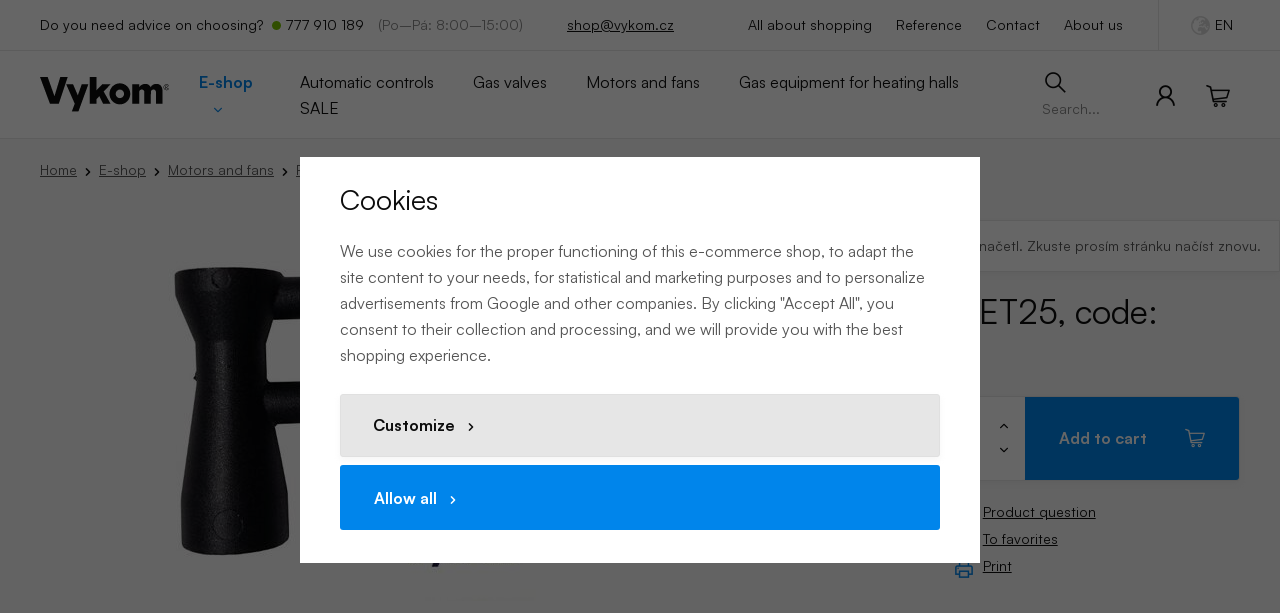

--- FILE ---
content_type: text/html; charset=UTF-8
request_url: https://www.vykom.eu/venturi-tube-for-et22-et25-code-0522010_z506/
body_size: 18087
content:
<!DOCTYPE html>


                     
    
         
            
   

    
        
    

   
   
   

   


<html class="no-js lang-en" lang="en">
<head>
   <meta charset="utf-8">
   
      <meta name="author" content="vykom.eu">
   

   <meta name="web_author" content="wpj.cz">

   
      <meta name="description" content="Service of gas aggregates AERMAX, service of gas infrared radiators, service of hot air aggregates, checks of flue gas ducts, checks and revisions of gas ducts, service of Apengroup, service of halls, heating of halls, Fraccaro, gas valves, control automatics">
   

   
               <meta name="robots" content="index, follow">
         

         <meta name="viewport" content="width=device-width, initial-scale=1">
   
   <meta property="og:title" content="Venturi tube for ET22/ET25, code: 0522010 - VYKOM s.r.o., heating of halls, parts for gas equipment">
      
         <meta property="og:image" content="https://vykom.b-cdn.net/data/tmp/108/4/4864_108.jpg?1718263497_1">
   
   <meta property="og:url" content="https://www.vykom.eu/venturi-tube-for-et22-et25-code-0522010_z506/">
   <meta property="og:type" content="website">

   
   

   
      <title>Venturi tube for ET22/ET25, code: 0522010 - VYKOM s.r.o., heating of halls, parts for gas equipment</title>
   

   
      

      
         <link rel="stylesheet" href="https://vykom.b-cdn.net/web/build/app.0df267f6.css">
         
      
   <link rel="stylesheet" href="https://vykom.b-cdn.net/web/build/product.6b8314ab.css">

   

   
         <link rel="canonical" href="https://www.vykom.eu/venturi-tube-for-et22-et25-code-0522010_z506/">
   

   
         

   
   <link rel="shortcut icon" href="/templates/images/favicon.ico">
   
   
   <link rel="search" href="/search/" type="text/html">

   <script src="https://vykom.b-cdn.net/common/static/js/sentry-6.16.1.min.js"></script>

<script>
   Sentry.init({
      dsn: 'https://bdac53e35b1b4424b35eb8b76bcc2b1a@sentry.wpj.cz/9',
      allowUrls: [
         /www\.vykom\.eu\//
      ],
      denyUrls: [
         // Facebook flakiness
         /graph\.facebook\.com/i,
         // Facebook blocked
         /connect\.facebook\.net\/en_US\/all\.js/i,
         // Chrome extensions
         /extensions\//i,
         /^chrome:\/\//i,
         /kupshop\.local/i
      ],
      beforeSend(event) {
         if (!/FBA[NV]|PhantomJS|SznProhlizec/.test(window.navigator.userAgent)) {
            return event;
         }
      },
      ignoreErrors: [
         // facebook / ga + disabled cookies
         'fbq is not defined',
         'Can\'t find variable: fbq',
         '_gat is not defined',
         'AW is not defined',
         'Can\'t find variable: AW',
         'url.searchParams.get', // gtm koza
         // localstorage not working in incoginto mode in iOS
         'The quota has been exceeded',
         'QuotaExceededError',
         'Undefined variable: localStorage',
         'localStorage is null',
         'The operation is insecure',
         "Failed to read the 'localStorage'",
         "gtm_",
         "Can't find variable: glami",
      ]
   });

   Sentry.setTag("web", "prod_vykom_db");
   Sentry.setTag("wbpck", 1);
   Sentry.setTag("adm", 0);
   Sentry.setTag("tpl", "x");
   Sentry.setTag("sentry_v", "6.16.1");
</script>

   <script>
   window.wpj = window.wpj || {};
   wpj.onReady = wpj.onReady || [];
   wpj.jsShop = wpj.jsShop || {events:[]};

   window.dataLayer = window.dataLayer || [];
   function gtag() {
      window.dataLayer.push(arguments);
   }
   window.wpj.cookie_bar_send = true;

   wpj.getCookie = (sKey) => decodeURIComponent(
      document.cookie.replace(
         new RegExp(
            '(?:(?:^|.*;)\\s*' +
            encodeURIComponent(sKey).replace(/[\-\.\+\*]/g, '\\$&') +
            '\\s*\\=\\s*([^;]*).*$)|^.*$'
         ),
         '$1'
      )
   ) || null;

      var consents = wpj.getCookie('cookie-bar')?.split(',');

   if (!(consents instanceof Array)){
      consents = [];
   }

   consents_fields = {
      ad_storage: consents.includes('ad_storage') ? 'granted' : 'denied',
      ad_user_data: consents.includes('ad_storage') ? 'granted' : 'denied',
      ad_personalization: consents.includes('ad_storage') ? 'granted' : 'denied',
      personalization_storage: consents.includes('personalization_and_functionality_storage') ? 'granted' : 'denied',
      functionality_storage: 'granted',
      analytics_storage: consents.includes('analytics_storage') ? 'granted' : 'denied',
   };
   gtag('consent', 'default', consents_fields);

   gtag("set", "ads_data_redaction", true);

   dataLayer.push({
      'event': 'defaultConsent',
      'consents' : consents_fields,
      'version': 'v0'
   });
   </script>

<script>
   wpj.data = wpj.data || { };

   
   
   wpj.data.captcha = { sitekey: '0x4AAAAAAAKHBe2XIpuARsSK' };
   
   

   
</script>


   

         <meta name="google-site-verification" content="Uc7ER65UQv7aigW5JBmo1JVxiffT9ciGCOxF9iLyETo">
   
   
   
   
             <script async src="https://www.googletagmanager.com/gtag/js?id=G-LW5Q5PPL60"></script>
         <script>
         gtag('js', new Date());
      </script>
   
   <script>
      <!-- Global site tag (gtag.js) - Google Analytics 4 -->
      gtag('config', 'G-LW5Q5PPL60');
   </script>

      

   

        </head>
<body >





   
      

   <div class="header-top">
      <div class="container-fluid display-flex">
         <div class="header-info">
   <span>Do you need advice on choosing?</span>
   <a href="tel:777 910 189" class="phone">777 910 189</a>
   <span class="opening-hours">(Po–Pá: 8:00–15:00)</span>
   <a href="mailto:shop@vykom.cz" class="mail hidden-resp">shop@vykom.cz</a>
</div>
         <div class="top-menu-wrapper">
            
<div class="">
    
   <ul class="">
                 <li class=" item-39">
             <a href="/all-about-purchase/" >
                 All about shopping
             </a>
                        </li>
                 <li class=" item-60">
             <a href="/reference/" >
                 Reference
             </a>
                        </li>
                 <li class=" item-32">
             <a href="/contact/" >
                 Contact
             </a>
                        </li>
                 <li class=" item-61">
             <a href="/about-us/" >
                 About us
             </a>
                        </li>
          </ul>

</div>

                           <div class="header-switcher">
      <a href="" data-focus-opener="language-switcher" class="header-language">
      <i class="fc icons_earth"></i>
      <span>
            EN
         </span>
   </a>
   </div>
                     </div>
      </div>
   </div>

<header class="header ">
   <div class="container-fluid display-flex">
      <div class="header-burger header-icon">
         <button type="button" data-toggle="burger">
            <span class="fc icons_burger"></span>
         </button>
      </div>

      <a href="/" title="VYKOM s.r.o., heating of halls, parts for gas equipment" class="logo">
         <img src="/templates/images/logo.svg" alt="VYKOM s.r.o., heating of halls, parts for gas equipment" width="135" height="36" class="img-responsive">
      </a>

      <div class="header-sections">
         
                     

          <ul class="level-0" data-sections="header"><li class="nav-item has-submenu" data-navitem="277"><a href="/e-shop_k277/" class="nav-link">E-shop</a><div class="submenu"><div class="submenu-inner"><ul class="level-1"><li class="nav-item has-submenu" data-navitem="271"><div class="img"><img data-src="https://vykom.b-cdn.net/data/tmp/10/1/271_10.jpg?1707737931_1" alt="" width="60" height="60"></div><div class="list-wrapper"><a href="/e-shop_k277/combustion-management-and-control_k271/" class="nav-link">Combustion management and control </a><ul class="level-2"><li class="nav-item " data-navitem="272"><div class="list-wrapper"><a href="/e-shop_k277/combustion-management-and-control_k271/automatic-controls_k272/" class="nav-link">Automatic controls </a></div></li><li class="nav-item " data-navitem="144"><div class="list-wrapper"><a href="/e-shop_k277/combustion-management-and-control_k271/control-boards-automatic-controls_k144/" class="nav-link">Control boards - automatic controls </a></div></li><li class="nav-item " data-navitem="221"><div class="list-wrapper"><a href="/e-shop_k277/combustion-management-and-control_k271/electrodes_k221/" class="nav-link">Electrodes </a></div></li><li class="nav-item " data-navitem="115"><div class="list-wrapper"><a href="/e-shop_k277/combustion-management-and-control_k271/cables-and-connectors_k115/" class="nav-link">Cables and connectors </a></div></li><li class="nav-item " data-navitem="135"><div class="list-wrapper"><a href="/e-shop_k277/combustion-management-and-control_k271/connectors-and-terminal-boards_k135/" class="nav-link">Connectors and terminal boards </a></div></li><li class="nav-item " data-navitem="114"><div class="list-wrapper"><a href="/e-shop_k277/combustion-management-and-control_k271/manostats_k114/" class="nav-link">Manostats </a></div></li><li class="nav-item " data-navitem="160"><div class="list-wrapper"><a href="/e-shop_k277/combustion-management-and-control_k271/switches-buttons-lights_k160/" class="nav-link">Switches, buttons, lights </a></div></li><li class="nav-item " data-navitem="163"><div class="list-wrapper"><a href="/e-shop_k277/combustion-management-and-control_k271/different_k163/" class="nav-link">Different </a></div></li><li class="nav-item " data-navitem="261"><div class="list-wrapper"><a href="/e-shop_k277/combustion-management-and-control_k271/siemens-program-modules_k261/" class="nav-link">Siemens program modules </a></div></li><li class="nav-item " data-navitem="142"><div class="list-wrapper"><a href="/e-shop_k277/combustion-management-and-control_k271/thermostats_k142/" class="nav-link">Thermostats </a></div></li><li class="nav-item " data-navitem="128"><div class="list-wrapper"><a href="/e-shop_k277/combustion-management-and-control_k271/ignition-transformers_k128/" class="nav-link">Ignition transformers </a></div></li></ul></div></li><li class="nav-item has-submenu" data-navitem="147"><div class="img"><img data-src="https://vykom.b-cdn.net/data/tmp/10/7/147_10.jpg?1707812539_1" alt="" width="60" height="60"></div><div class="list-wrapper"><a href="/e-shop_k277/gas-valves-and-regulators_k147/" class="nav-link">Gas valves and regulators </a><ul class="level-2"><li class="nav-item " data-navitem="108"><div class="list-wrapper"><a href="/e-shop_k277/gas-valves-and-regulators_k147/gas-valves-and-coils_k108/" class="nav-link">Gas valves and coils </a></div></li><li class="nav-item " data-navitem="187"><div class="list-wrapper"><a href="/e-shop_k277/gas-valves-and-regulators_k147/electromagnetic_k187/" class="nav-link">Electromagnetic </a></div></li><li class="nav-item " data-navitem="188"><div class="list-wrapper"><a href="/e-shop_k277/gas-valves-and-regulators_k147/vc-valves_k188/" class="nav-link">VC valves </a></div></li><li class="nav-item " data-navitem="143"><div class="list-wrapper"><a href="/e-shop_k277/gas-valves-and-regulators_k147/gaskets-various_k143/" class="nav-link">Gaskets - various </a></div></li></ul></div></li><li class="nav-item has-submenu" data-navitem="195"><div class="img"><img data-src="https://vykom.b-cdn.net/data/tmp/10/5/195_10.jpg?1707812961_1" alt="" width="60" height="60"></div><div class="list-wrapper"><a href="/e-shop_k277/gas-equipment-for-heating-halls_k195/" class="nav-link">Gas equipment for heating halls </a><ul class="level-2"><li class="nav-item " data-navitem="196"><div class="list-wrapper"><a href="/e-shop_k277/gas-equipment-for-heating-halls_k195/infrared-heater-fraccaro-panrad_k196/" class="nav-link">Infrared heater FRACCARO PANRAD </a></div></li><li class="nav-item " data-navitem="265"><div class="list-wrapper"><a href="/e-shop_k277/gas-equipment-for-heating-halls_k195/fraccaro-panrad-infrared-radiator-tubes_k265/" class="nav-link">Fraccaro PANRAD infrared radiator tubes </a></div></li><li class="nav-item " data-navitem="218"><div class="list-wrapper"><a href="/e-shop_k277/gas-equipment-for-heating-halls_k195/infrared-emitters-fraccaro-sunrad_k218/" class="nav-link">Infrared emitters FRACCARO SUNRAD </a></div></li><li class="nav-item " data-navitem="269"><div class="list-wrapper"><a href="/e-shop_k277/gas-equipment-for-heating-halls_k195/infrared-emitters-siabs_k269/" class="nav-link">Infrared emitters SIABS </a></div></li><li class="nav-item " data-navitem="286"><div class="list-wrapper"><a href="/e-shop_k277/gas-equipment-for-heating-halls_k195/warm-air-heaters-fraccaro-fast-air_k286/" class="nav-link">Warm air heaters Fraccaro FAST Air </a></div></li><li class="nav-item " data-navitem="191"><div class="list-wrapper"><a href="/e-shop_k277/gas-equipment-for-heating-halls_k195/ceramic-plates-for-light-emitters_k191/" class="nav-link">Ceramic plates for light emitters </a></div></li><li class="nav-item " data-navitem="102"><div class="list-wrapper"><a href="/e-shop_k277/gas-equipment-for-heating-halls_k195/flue-gas-routes_k102/" class="nav-link">Flue gas routes </a></div></li></ul></div></li><li class="nav-item has-submenu" data-navitem="275"><div class="img"><img data-src="https://vykom.b-cdn.net/data/tmp/10/5/275_10.jpg?1707812636_1" alt="" width="60" height="60"></div><div class="list-wrapper"><a href="/e-shop_k277/gas-burners-and-accessories_k275/" class="nav-link">Gas burners and accessories </a><ul class="level-2"><li class="nav-item " data-navitem="120"><div class="list-wrapper"><a href="/e-shop_k277/gas-burners-and-accessories_k275/burners_k120/" class="nav-link">Burners </a></div></li><li class="nav-item " data-navitem="124"><div class="list-wrapper"><a href="/e-shop_k277/gas-burners-and-accessories_k275/burner-tubes_k124/" class="nav-link">Burner tubes </a></div></li><li class="nav-item " data-navitem="185"><div class="list-wrapper"><a href="/e-shop_k277/gas-burners-and-accessories_k275/servo-drives_k185/" class="nav-link">Servo drives </a></div></li><li class="nav-item " data-navitem="111"><div class="list-wrapper"><a href="/e-shop_k277/gas-burners-and-accessories_k275/emergency-thermostats_k111/" class="nav-link">Emergency thermostats </a></div></li><li class="nav-item " data-navitem="140"><div class="list-wrapper"><a href="/e-shop_k277/gas-burners-and-accessories_k275/temperature-sensors-probes_k140/" class="nav-link">Temperature sensors - probes </a></div></li></ul></div></li><li class="nav-item has-submenu" data-navitem="276"><div class="img"><img data-src="https://vykom.b-cdn.net/data/tmp/10/6/276_10.jpg?1707818430_1" alt="" width="60" height="60"></div><div class="list-wrapper"><a href="/e-shop_k277/motors-and-fans_k276/" class="nav-link">Motors and fans </a><ul class="level-2"><li class="nav-item " data-navitem="113"><div class="list-wrapper"><a href="/e-shop_k277/motors-and-fans_k276/electric-motors_k113/" class="nav-link">Electric motors </a></div></li><li class="nav-item " data-navitem="263"><div class="list-wrapper"><a href="/e-shop_k277/motors-and-fans_k276/circulating-pumps_k263/" class="nav-link">Circulating pumps </a></div></li><li class="nav-item " data-navitem="39"><div class="list-wrapper"><a href="/e-shop_k277/motors-and-fans_k276/flue-gas-fans_k39/" class="nav-link">Flue gas fans </a></div></li><li class="nav-item " data-navitem="112"><div class="list-wrapper"><a href="/e-shop_k277/motors-and-fans_k276/axial-fan-sets_k112/" class="nav-link">Axial fan sets </a></div></li><li class="nav-item " data-navitem="137"><div class="list-wrapper"><a href="/e-shop_k277/motors-and-fans_k276/fan-impellers_k137/" class="nav-link">Fan impellers </a></div></li></ul></div></li><li class="nav-item " data-navitem="288"><div class="img"><img data-src="https://vykom.b-cdn.net/data/tmp/10/8/288_10.jpg?1724158646_1" alt="" width="60" height="60"></div><div class="list-wrapper"><a href="/e-shop_k277/expansion-tanks_k288/" class="nav-link">Expansion tanks </a></div></li><li class="nav-item " data-navitem="287"><div class="img"><img data-src="https://vykom.b-cdn.net/data/tmp/10/7/287_10.jpg?1724243712_1" alt="" width="60" height="60"></div><div class="list-wrapper"><a href="/e-shop_k277/sale_k287/" class="nav-link">SALE </a></div></li></ul><div class="submenu-additional"><a href="" style="background-image: url('/templates/images/podle_znacky.jpg')">Choose by brand</a><a href="" style="background-image: url('/templates/images/ke_stazeni.jpg')">Download</a></div></div></div></li></ul> 

   <script>
      wpj.onReady.push(function () {
                           $('[data-sections="header"] [data-navitem="' + 277 +'"]').addClass('active');
                  $('[data-sections="header"] [data-navitem="' + 276 +'"]').addClass('active');
                  $('[data-sections="header"] [data-navitem="' + 39 +'"]').addClass('active');
                        });
   </script>

         
<div class="header-pages-menu">
    
   <ul class="list-inline">
                 <li class=" item-63">
             <a href="/e-shop_k277/combustion-management-and-control_k271/automatic-controls_k272/" >
                 Automatic controls
             </a>
                        </li>
                 <li class=" item-64">
             <a href="/e-shop_k277/gas-valves-and-regulators_k147/gas-valves_k108/" >
                 Gas valves
             </a>
                        </li>
                 <li class=" item-65">
             <a href="/e-shop_k277/motors-and-fans_k276/" >
                 Motors and fans
             </a>
                        </li>
                 <li class=" item-66">
             <a href="/e-shop_k277/gas-warm-air-units_k195/" >
                 Gas equipment for heating halls
             </a>
                        </li>
                 <li class=" item-69">
             <a href="/e-shop_k277/vyprodej_k287/" >
                 SALE
             </a>
                        </li>
          </ul>

</div>

      </div>

      <div class="header-icons">
         <div class="header-search header-icon">
            <a href="/search/" data-toggle="search">
               <span class="fc icons_search"></span>
               <span class="title">Search...</span>
            </a>
         </div>

         <div class="header-login header-icon" id="js-shop-user">
            <a href="/login/" class="cart-signin">
               <span class="fc icons_user"></span>
            </a>
         </div>
         <div class="header-cart header-icon" id="js-shop-cart-info">
   <a href="/cart/" class='empty'>
      <span class='fc icons_cart'></span>
      <span class='price'></span>
   </a>
</div>

<div id="js-shop-cart">
</div>
      </div>
   </div>

      <div class="header-search-outer">
   <div class="header-search-inner" data-search-form>
      <div class="container">
         <form method="get" role="search" action="/search/">
            <input type="text" name="search" value="" maxlength="100" class="form-control autocomplete-control"
                   placeholder="Product name, code, EAN,…." aria-label="Product name, code, EAN,…." autocomplete="off" data-search-input>
            <button name="submit" type="submit" value="Search" class="btn btn-search fc icons_search"><span>Search</span></button>
            <button class="search-toggle" data-toggle="search" aria-label="Close"><i class="fc lightbox_close"></i></button>
         </form>
      </div>
   </div>
</div>

<script id="productSearch" type="text/x-dot-template">
      <div class="container autocomplete-inner">
      
      {{? it.items.Produkty || it.items.Kategorie || it.items.Vyrobci || it.items.Clanky || it.items.Stranky }}


      {{? it.items.Kategorie }}
      <div class="autocomplete-categories">
         
         <p class="title-default">Categories</p>
         
         <ul>
            {{~it.items.Kategorie.items :item :index}}
            {{? index < 3 }}
            <li data-autocomplete-item="section">
               <a href="/presmerovat/?type=category&id={{=item.id}}">{{=item.label}}</a>
            </li>
            {{?}}
            {{~}}
         </ul>
      </div>
   {{?}}

   {{? it.items.Vyrobci }}
      <div class="autocomplete-categories">
         <p class="title-default">Brands</p>
         <ul>
            {{~it.items.Vyrobci.items :item :index}}
            <li data-autocomplete-item="section">
               <a href="/presmerovat/?type=producer&id={{=item.id}}">{{=item.label}}</a>
            </li>
            {{~}}
         </ul>
      </div>
   {{?}}

   {{? it.items.Produkty }}
      <div class="autocomplete-products">
         
         <p class="title-default">Products</p>
         
         <ul>
            {{~it.items.Produkty.items :item :index}}
            {{? index < 7 }}
            <li data-autocomplete-item="product">
               <a href="/presmerovat/?type=product&id={{=item.id}}">{{=item.label}}</a>
            </li>
            {{?}}
            {{~}}
         </ul>
      </div>
      {{?}}

      
      <div class="ac-showall d-showall" data-autocomplete-item="show-all">
         <a href="" class="btn btn-link">All results</a>
      </div>
      

      {{??}}
      <div class="autocomplete-noresult">
         <p>
            
            No results
            
         </p>
      </div>
      {{?}}
      
   </div>
</script>


<script>
   
   wpj.onReady.push(function () {
      $('[data-search-input]').productSearch();
   });
   
</script>
</header>
   
   
   
   <main class="main product-main">
      <div class="product-top">
         <div class="container">
            
   <ul class="breadcrumbs ">
                           <li><a href="/" title="Back to home">Home</a></li>
                                       <li><a href="/e-shop_k277/" title="Back to E-shop">E-shop</a></li>
                                       <li><a href="/e-shop_k277/motors-and-fans_k276/" title="Back to Motors and fans">Motors and fans</a></li>
                                       <li><a href="/e-shop_k277/motors-and-fans_k276/flue-gas-fans_k39/" title="Back to Flue gas fans">Flue gas fans</a></li>
                                       <li class="active">Venturi tube for ET22/ET25, code: 0522010</li>
                     </ul>

            <div class="row">
               <div class="col-xxs-12 col-md-6 column-right pull-right">
                     
<div class="flags-wrapper">
   <div class="product-flags flags">
      
      
         </div>
   </div>
                  <p class="code">Catalog number: 0522010</p>
                  <h1 class="h2">Venturi tube for ET22/ET25, code: 0522010</h1>
               </div>

               <div class="col-xxs-12 col-md-6 col-xxl-5 column-left">
                  <div class="product-gallery" data-gallery-wrapper>
   <div class="product-photo-main">
            <a href="https://vykom.b-cdn.net/data/tmp/0/4/4864_0.jpg?1718263497_1" data-rel="gallery">
         <img src="https://vykom.b-cdn.net/data/tmp/3/4/4864_3.jpg?1718263497_1"
              alt="Venturi tube for ET22/ET25, code: 0522010" class="img-responsive" width="380" height="380" fetchpriority="high">
      </a>
   </div>

   </div>
               </div>

               <div class="col-xxs-12 col-md-6 column-right pull-right">
                                       
                     
                     <div data-reload="variation">
   
   
            
   

         <form action="/cart/" method="get" data-buy-form>
         <input type="hidden" name="act" value="add">
         <input type="hidden" name="redir" value="1">
         <input type="hidden" name="IDproduct" value="506" data-detail-productid>
         
         <div class="submit-block-wrapper">
            


<div class="price-wrapper product-price-wrapper">
         <div class="price">
         <p class="product-price">8,42 €</p>
         <p class="dph">without VAT</p>
      </div>
            <div class="price">
         <p class="product-price">10,19 €</p>
         <p class="dph">with VAT</p>
      </div>
   </div>
            
<div class="submit-block">
   
   

          
          <div class="buy-count-wrapper">
             <input class="form-control" type="number" name="No" title="Number of pcs" value="1" step="1" data-filter="noreload">
             <div class="buy_count">
                <button type="button" class="fc icons_caret-up plus_unit"
                        title="Add 1 pc"></button>
                <button type="button" class="fc icons_caret-down minus_unit"
                        title="Remove 1 pc"></button>
             </div>
          </div>
       
   
   
      <button type="submit" class="btn btn-insert" data-submit-btn>
          Add to cart

                </button>
   

   
      </div>
         </div>
         <div class="links-wrapper">
            
      <div class="delivery-wrapper">
         <p class="delivery delivery-0">
                                                   <span>in stock&nbsp;&gt; 10 pcs</span>
         </p>
         <a href="" data-focus-opener="product-delivery">Transportation options</a>
      </div>
   
            
<div class="product-links">
   <a href="/contact/" data-focus-opener="product-question"><span class="fc icons_question"></span>
      Product question</a>

   


   <a href="/ucet/oblibene/pridat/506" class="link cart-signin"
            title="To favorites" rel="nofollow"
       data-signin-next="/ucet/oblibene/pridat/506">
      <span class="fc icons_heart"></span> To favorites
   </a>

   <a href="" onclick="window.print(); return false;" title="Print">
      <span class="fc icons_print"></span>Print
   </a>
</div>
         </div>
      </form>
   
   

   
</div>
                                 </div>
            </div>
         </div>
      </div>
      <div class="container product-bottom">
         <div class="row">
            <div class="col-xxs-12 col-md-6 col-xxl-5 column-left">
               <div class="product-description">
   
         <h4 class="h2">Product description</h4>
      <p class="annotation"></p>
      <div class="long-descr">
         
      </div>
               
         </div>

               

   
   
            </div>

            <div class="col-xxs-12 col-md-6 column-right pull-right">
                                 <div class="product-params">
      <p class="h2">Parameters</p>

      <ul>
         
                     <li class="product-producer">
               <span class="product-producer-title">
                  <strong> Producer / Supplier</strong>
               </span>
               


   <span class="producer-name">AACO</span>
            </li>
               </ul>
   </div>

                           </div>
         </div>
         <div class="contact-wrapper">
   <div>
      <p class="h4">Didn&#039;t find the part you were looking for?</p>
      <p class="h2">Contact us</p>
   </div>
   <div class="block-contact">
      <div class="wpj-row"><div class="wpj-col-4 align-self-center"><div class="w-media align-items-center"><div class="w-media-img"><span class="fc icons_contact"></span></div><div class="w-media-body"><div class="w-text"><p><strong>Zuzana Tauchmanová</strong><br><span class="text-small">Trade</span></p></div></div></div></div><div class="wpj-col-4 align-self-center"><div class="w-text"><p><a data-id="+420777910189" data-type="phone" href="tel:+420777910189">+420 777 910 189</a><br>
<span class="text-small">Po–Pá: 8:00–15:00</span></p>
</div></div><div class="wpj-col-4 align-self-center"><div class="w-text"><p><a data-type="email" href="mailto:shop@vykom.cz">shop@vykom.cz</a></p></div></div></div>
   </div>
   <a href="/contact/" class="btn btn-link">Other contacts</a>
</div>
         
               </div>
   </main>

   <footer class="footer">
      <div class="container">
         <div class="usp-wrapper">
            <a href="/" title="VYKOM s.r.o., heating of halls, parts for gas equipment" class="logo">
               <img src="/templates/images/logo.svg" alt="VYKOM s.r.o., heating of halls, parts for gas equipment" width="135" height="36">
            </a>
            <div class="usp"><div class="wpj-row"><div class=" wpj-col-center wpj-col-center-5"><div class="w-badges"><div class="w-badge"><span class="fc icons_delivery"></span><div><div class="w-text"><p>Fast delivery</p>
</div></div></div><div class="w-badge"><span class="fc icons_store"></span><div><div class="w-text"><p>We deliver to the entire EU and other countries</p>
</div></div></div><div class="w-badge"><span class="fc icons_package"></span><div><div class="w-text"><p>Our service team is ready to help you</p>
</div></div></div></div></div></div></div>
         </div>
         <div class="footer-menu">
   <div class="footer-contact">
      <p class="title-default disabled">Contact</p>
      <a href="tel:777 910 189" class="phone">777 910 189</a>
      <p class="opening-hours">(Po–Pá: 8:00–15:00)</p>
      <a href="mailto:shop@vykom.cz" class="mail">shop@vykom.cz</a>
   </div>
   <div class="footer-address">
      <p class="title-default disabled">Headquarters</p>
      <p>VYKOM s.r.o.<br> Kumburský Újezd 104<br> Nová Paka 509 01</p>
   </div>
                  <div class="column">
            <p class="title-default">For you</p>
            <ul class="list-unstyled">
                                 <li >
                     <a href="/producers/" >Mark</a>
                  </li>
                                 <li >
                     <a href="/e-shop_k277/" >E-shop</a>
                  </li>
                           </ul>
         </div>
                        <div class="column">
            <p class="title-default">About us</p>
            <ul class="list-unstyled">
                                 <li >
                     <a href="/contact/" >Contact</a>
                  </li>
                           </ul>
         </div>
                        <div class="column">
            <p class="title-default">All about shopping</p>
            <ul class="list-unstyled">
                                 <li >
                     <a href="/shipping-and-payment/" >Shipping and payment</a>
                  </li>
                                 <li >
                     <a href="/returns/" >Exchange and return of goods</a>
                  </li>
                                 <li >
                     <a href="/complaint/" >Complaint</a>
                  </li>
                           </ul>
         </div>
         </div>

      </div>
      <div class="copyright container container-flex">
         <div>
            © 2026 vykom.eu
         </div>

         <ul class="list-inline">
           <li><a href="" data-cookie-bar="open">Cookie settings</a></li>
       <li>
      <a href="" data-wpj-focus="/formulare/report-inappropriate-content/" data-wpj-focus-ajax="1">
         Report objectionable content
      </a>
   </li>
            <li>
           <a href="/Terms_and_Conditions/" >
               Terms and Conditions
           </a>
        </li>
            <li>
           <a href="/consent-to-the-processing-of-personal-data/" >
               Consent to the processing of personal data
           </a>
        </li>
            <li>
           <a href="/processing-of-personal-data/" >
               Principles of personal data processing
           </a>
        </li>
    </ul>


         <div>
            Shop by&nbsp;<a href="https://www.wpj.cz">wpj.cz</a>
         </div>
         <div class="footer-switcher">
            <div class="header-switcher">
      <a href="" data-focus-opener="language-switcher" class="header-language">
      <i class="fc icons_earth"></i>
      <span>
            EN
         </span>
   </a>
   </div>
         </div>
      </div>
   </footer>
         <div class="focus language-switcher"  role="dialog" aria-modal="true" aria-labelledby="focus-title" tabindex="-1">
   <div class="focus-dialog">       <div class="focus-content">
         
            
            <div class="focus-header">
               <span class="title" id="focus-title"></span>

               <a href="#" class="focus-close" data-focus="close">
                  <span>close</span> <span class="fc lightbox_close"></span>
               </a>
            </div>
            
            
   

   <div class="switcher-list">
      <ul class="list-unstyled">
                                             <li>
               <a href="/change-language/cs/" class="switcher-link">
                  <span>Čeština</span>
                  <img src="/common/static/images/flags/cs.svg" loading="lazy" width="25" height="25" class="img-responsive" alt="">
               </a>
            </li>
                                                                        <li>
               <a href="/change-language/en/" class="switcher-link">
                  <span>English</span>
                  <img src="/common/static/images/flags/gb.svg" loading="lazy" width="25" height="25" class="img-responsive" alt="">
               </a>
            </li>
               </ul>
   </div>

         
      </div>
   </div>
</div>
      <div class="focus currency-switcher"  role="dialog" aria-modal="true" aria-labelledby="focus-title" tabindex="-1">
   <div class="focus-dialog">       <div class="focus-content">
         
            
            <div class="focus-header">
               <span class="title" id="focus-title"></span>

               <a href="#" class="focus-close" data-focus="close">
                  <span>close</span> <span class="fc lightbox_close"></span>
               </a>
            </div>
            
            
   

   <div class="switcher-list">
      <ul class="list-unstyled">
                  <ul class="list-unstyled">
               <li>
                  <a href="/zeme/CZ/">
                     <span>Česká koruna</span>
                  </a>
               </li>
            <li>
                  <a href="/zeme/SK/">
                     <span>Euro</span>
                  </a>
               </li>
         </ul>
      </ul>
   </div>

         
      </div>
   </div>
</div>
   
   <div class="focus product-question"  role="dialog" aria-modal="true" aria-labelledby="focus-title" tabindex="-1">
   <div class="focus-dialog">       <div class="focus-content">
         
            
            <div class="focus-header">
               <span class="title" id="focus-title">
    Product question
</span>

               <a href="#" class="focus-close" data-focus="close">
                  <span>close</span> <span class="fc lightbox_close"></span>
               </a>
            </div>
            
            
   <a href="/formulare/dotaz-na-produkt/?url=https://www.vykom.eu/venturi-tube-for-et22-et25-code-0522010_z506/&amp;subject=Venturi%20tube%20for%20ET22/ET25,%20code:%200522010" data-ondemand rel="nofollow">Načíst</a>
   <div data-reload="product_question"></div>

         
      </div>
   </div>
</div>
   <div data-reload="favorite">
      
         </div>

         <div class="focus product-delivery"  role="dialog" aria-modal="true" aria-labelledby="focus-title" tabindex="-1">
   <div class="focus-dialog">       <div class="focus-content">
         
            
            <div class="focus-header">
               <span class="title" id="focus-title">
   Transportation options
</span>

               <a href="#" class="focus-close" data-focus="close">
                  <span>close</span> <span class="fc lightbox_close"></span>
               </a>
            </div>
            
            
   
   

               <div class="table-wrapper">
         <table>
            <tr>
               <th class="img" colspan="2">Shipping</th>
                              <th class="date">Delivery date</th>
               <th class="price-title">Shipping cost</th>
            </tr>
                                          
      <tr>
         <td class="img">
                           <img src='https://vykom.b-cdn.net/data/tmp/9/6/46_9.jpg?1768224249_1'>
                     </td>
         <td class="name"><strong>DPD Private - Slovakia - up to 3 kg</strong></td>
         <td class="date">19. 1.</td>
         <td class="price">
                           14,40 €
                     </td>
      </tr>
   
                                          
      <tr>
         <td class="img">
                           <img src='https://vykom.b-cdn.net/data/tmp/9/9/79_9.jpg?1716452849_1'>
                     </td>
         <td class="name"><strong>Oversized transport</strong></td>
         <td class="date">today</td>
         <td class="price">
                           20,33 €
                     </td>
      </tr>
   
            
                     </table>
      </div>
      <p>Delivery dates depend on the current situation and the capacities of the transport companies.</p>
         
         
      </div>
   </div>
</div>
   



    
        <div class="sections-responsive" data-sections-responsive>
   
      <div class="sections-responsive-header">
         <button data-toggle="burger">
            <span class="fc lightbox_close"></span>
         </button>
         <div class="header-info">
   <span>Do you need advice on choosing?</span>
   <a href="tel:777 910 189" class="phone">777 910 189</a>
   <span class="opening-hours">(Po–Pá: 8:00–15:00)</span>
   <a href="mailto:shop@vykom.cz" class="mail hidden-resp">shop@vykom.cz</a>
</div>
         <div class="responsive-switcher">
                           <div class="header-switcher">
      <a href="" data-focus-opener="language-switcher" class="header-language">
      <i class="fc icons_earth"></i>
      <span>
            EN
         </span>
   </a>
   </div>
                     </div>
      </div>
   
    <ul class="nav list-unstyled"><li class="nav-item nav-item-277" data-level="0"><span class="toggle-sub"> E-shop </span><ul class="sub-nav"><li class="sub-heading toggle-back">back</li><li class="nav-item nav-item-271" data-level="1"><span class="toggle-sub"><span class="figure"><img src="https://vykom.b-cdn.net/data/tmp/10/1/271_10.jpg?1707737931_1" loading="lazy" alt="Combustion management and control" width="60" height="60" class="img-responsive"></span> Combustion management and control </span><ul class="sub-nav"><li class="sub-heading toggle-back">back</li><li class="nav-item nav-item-272" data-level="2"><a href="/e-shop_k277/combustion-management-and-control_k271/automatic-controls_k272/" class="sub-item"><span class="figure"><img src="https://vykom.b-cdn.net/data/tmp/10/2/272_10.jpg?1707739537_1" loading="lazy" alt="Automatic controls" width="60" height="60" class="img-responsive"></span> Automatic controls </a></li><li class="nav-item nav-item-144" data-level="2"><a href="/e-shop_k277/combustion-management-and-control_k271/control-boards-automatic-controls_k144/" class="sub-item"><span class="figure"><img src="https://vykom.b-cdn.net/data/tmp/10/4/144_10.jpg?1707812365_1" loading="lazy" alt="Control boards - automatic controls" width="60" height="60" class="img-responsive"></span> Control boards - automatic controls </a></li><li class="nav-item nav-item-221" data-level="2"><span class="toggle-sub"><span class="figure"><img src="https://vykom.b-cdn.net/data/tmp/10/1/221_10.jpg?1707816910_1" loading="lazy" alt="Electrodes" width="60" height="60" class="img-responsive"></span> Electrodes </span><ul class="sub-nav"><li class="sub-heading toggle-back">back</li><li class="nav-item nav-item-131" data-level="3"><a href="/e-shop_k277/combustion-management-and-control_k271/electrodes_k221/ionization-electrodes_k131/" class="sub-item"><span class="figure"><img src="https://vykom.b-cdn.net/data/tmp/10/1/131_10.jpg?1707812440_1" loading="lazy" alt="Ionization electrodes" width="60" height="60" class="img-responsive"></span> Ionization electrodes </a></li><li class="nav-item nav-item-109" data-level="3"><a href="/e-shop_k277/combustion-management-and-control_k271/electrodes_k221/ignition-electrodes_k109/" class="sub-item"><span class="figure"><img src="https://vykom.b-cdn.net/data/tmp/10/9/109_10.jpg?1707812480_1" loading="lazy" alt="Ignition electrodes" width="60" height="60" class="img-responsive"></span> Ignition electrodes </a></li><li class="sub-heading nav-item nav-item-221"><a href="/e-shop_k277/combustion-management-and-control_k271/electrodes_k221/"><span>All products</span><span class="fc icons_allproducts"></span></a></li></ul></li><li class="nav-item nav-item-115" data-level="2"><a href="/e-shop_k277/combustion-management-and-control_k271/cables-and-connectors_k115/" class="sub-item"><span class="figure"><img src="https://vykom.b-cdn.net/data/tmp/10/5/115_10.jpg?1707812509_1" loading="lazy" alt="Cables and connectors" width="60" height="60" class="img-responsive"></span> Cables and connectors </a></li><li class="nav-item nav-item-135" data-level="2"><a href="/e-shop_k277/combustion-management-and-control_k271/connectors-and-terminal-boards_k135/" class="sub-item"><span class="figure"><img src="https://vykom.b-cdn.net/data/tmp/10/5/135_10.jpg?1708155179_1" loading="lazy" alt="Connectors and terminal boards" width="60" height="60" class="img-responsive"></span> Connectors and terminal boards </a></li><li class="nav-item nav-item-114" data-level="2"><a href="/e-shop_k277/combustion-management-and-control_k271/manostats_k114/" class="sub-item"><span class="figure"><img src="https://vykom.b-cdn.net/data/tmp/10/4/114_10.jpg?1708155084_1" loading="lazy" alt="Manostats" width="60" height="60" class="img-responsive"></span> Manostats </a></li><li class="nav-item nav-item-160" data-level="2"><a href="/e-shop_k277/combustion-management-and-control_k271/switches-buttons-lights_k160/" class="sub-item"><span class="figure"><img src="https://vykom.b-cdn.net/data/tmp/10/0/160_10.jpg?1708155147_1" loading="lazy" alt="Switches, buttons, lights" width="60" height="60" class="img-responsive"></span> Switches, buttons, lights </a></li><li class="nav-item nav-item-163" data-level="2"><a href="/e-shop_k277/combustion-management-and-control_k271/different_k163/" class="sub-item"> Different </a></li><li class="nav-item nav-item-261" data-level="2"><a href="/e-shop_k277/combustion-management-and-control_k271/siemens-program-modules_k261/" class="sub-item"><span class="figure"><img src="https://vykom.b-cdn.net/data/tmp/10/1/261_10.jpg?1708155125_1" loading="lazy" alt="Siemens program modules" width="60" height="60" class="img-responsive"></span> Siemens program modules </a></li><li class="nav-item nav-item-142" data-level="2"><span class="toggle-sub"><span class="figure"><img src="https://vykom.b-cdn.net/data/tmp/10/2/142_10.jpg?1707818174_1" loading="lazy" alt="Thermostats" width="60" height="60" class="img-responsive"></span> Thermostats </span><ul class="sub-nav"><li class="sub-heading toggle-back">back</li><li class="nav-item nav-item-245" data-level="3"><a href="/e-shop_k277/combustion-management-and-control_k271/thermostats_k142/emergency_k245/" class="sub-item"><span class="figure"><img src="https://vykom.b-cdn.net/data/tmp/10/5/245_10.jpg?1707818063_1" loading="lazy" alt="Emergency" width="60" height="60" class="img-responsive"></span> Emergency </a></li><li class="nav-item nav-item-246" data-level="3"><a href="/e-shop_k277/combustion-management-and-control_k271/thermostats_k142/operation_k246/" class="sub-item"><span class="figure"><img src="https://vykom.b-cdn.net/data/tmp/10/6/246_10.jpg?1707818078_1" loading="lazy" alt="Operation" width="60" height="60" class="img-responsive"></span> Operation </a></li><li class="sub-heading nav-item nav-item-142"><a href="/e-shop_k277/combustion-management-and-control_k271/thermostats_k142/"><span>All products</span><span class="fc icons_allproducts"></span></a></li></ul></li><li class="nav-item nav-item-128" data-level="2"><a href="/e-shop_k277/combustion-management-and-control_k271/ignition-transformers_k128/" class="sub-item"><span class="figure"><img src="https://vykom.b-cdn.net/data/tmp/10/8/128_10.jpg?1708155043_1" loading="lazy" alt="Ignition transformers" width="60" height="60" class="img-responsive"></span> Ignition transformers </a></li><li class="sub-heading nav-item nav-item-271"><a href="/e-shop_k277/combustion-management-and-control_k271/"><span>All products</span><span class="fc icons_allproducts"></span></a></li></ul></li><li class="nav-item nav-item-147" data-level="1"><span class="toggle-sub"><span class="figure"><img src="https://vykom.b-cdn.net/data/tmp/10/7/147_10.jpg?1707812539_1" loading="lazy" alt="Gas valves and regulators" width="60" height="60" class="img-responsive"></span> Gas valves and regulators </span><ul class="sub-nav"><li class="sub-heading toggle-back">back</li><li class="nav-item nav-item-108" data-level="2"><a href="/e-shop_k277/gas-valves-and-regulators_k147/gas-valves-and-coils_k108/" class="sub-item"><span class="figure"><img src="https://vykom.b-cdn.net/data/tmp/10/8/108_10.jpg?1707812566_1" loading="lazy" alt="Gas valves and coils" width="60" height="60" class="img-responsive"></span> Gas valves and coils </a></li><li class="nav-item nav-item-187" data-level="2"><a href="/e-shop_k277/gas-valves-and-regulators_k147/electromagnetic_k187/" class="sub-item"><span class="figure"><img src="https://vykom.b-cdn.net/data/tmp/10/7/187_10.jpg?1716879071_1" loading="lazy" alt="Electromagnetic" width="60" height="60" class="img-responsive"></span> Electromagnetic </a></li><li class="nav-item nav-item-188" data-level="2"><a href="/e-shop_k277/gas-valves-and-regulators_k147/vc-valves_k188/" class="sub-item"><span class="figure"><img src="https://vykom.b-cdn.net/data/tmp/10/8/188_10.jpg?1716878871_1" loading="lazy" alt="VC valves" width="60" height="60" class="img-responsive"></span> VC valves </a></li><li class="nav-item nav-item-143" data-level="2"><a href="/e-shop_k277/gas-valves-and-regulators_k147/gaskets-various_k143/" class="sub-item"><span class="figure"><img src="https://vykom.b-cdn.net/data/tmp/10/3/143_10.jpg?1707812591_1" loading="lazy" alt="Gaskets - various" width="60" height="60" class="img-responsive"></span> Gaskets - various </a></li><li class="sub-heading nav-item nav-item-147"><a href="/e-shop_k277/gas-valves-and-regulators_k147/"><span>All products</span><span class="fc icons_allproducts"></span></a></li></ul></li><li class="nav-item nav-item-195" data-level="1"><span class="toggle-sub"><span class="figure"><img src="https://vykom.b-cdn.net/data/tmp/10/5/195_10.jpg?1707812961_1" loading="lazy" alt="Gas equipment for heating halls" width="60" height="60" class="img-responsive"></span> Gas equipment for heating halls </span><ul class="sub-nav"><li class="sub-heading toggle-back">back</li><li class="nav-item nav-item-196" data-level="2"><a href="/e-shop_k277/gas-equipment-for-heating-halls_k195/infrared-heater-fraccaro-panrad_k196/" class="sub-item"><span class="figure"><img src="https://vykom.b-cdn.net/data/tmp/10/6/196_10.jpg?1708598814_1" loading="lazy" alt="Infrared heater FRACCARO PANRAD" width="60" height="60" class="img-responsive"></span> Infrared heater FRACCARO PANRAD </a></li><li class="nav-item nav-item-265" data-level="2"><a href="/e-shop_k277/gas-equipment-for-heating-halls_k195/fraccaro-panrad-infrared-radiator-tubes_k265/" class="sub-item"><span class="figure"><img src="https://vykom.b-cdn.net/data/tmp/10/5/265_10.jpg?1707816004_1" loading="lazy" alt="Fraccaro PANRAD infrared radiator tubes" width="60" height="60" class="img-responsive"></span> Fraccaro PANRAD infrared radiator tubes </a></li><li class="nav-item nav-item-218" data-level="2"><span class="toggle-sub"><span class="figure"><img src="https://vykom.b-cdn.net/data/tmp/10/8/218_10.jpg?1707816037_1" loading="lazy" alt="Infrared emitters FRACCARO SUNRAD" width="60" height="60" class="img-responsive"></span> Infrared emitters FRACCARO SUNRAD </span><ul class="sub-nav"><li class="sub-heading toggle-back">back</li><li class="nav-item nav-item-220" data-level="3"><a href="/e-shop_k277/gas-equipment-for-heating-halls_k195/infrared-emitters-fraccaro-sunrad_k218/two-stage-model_k220/" class="sub-item"><span class="figure"><img src="https://vykom.b-cdn.net/data/tmp/10/0/220_10.jpg?1707816098_1" loading="lazy" alt="Two-stage model" width="60" height="60" class="img-responsive"></span> Two-stage model </a></li><li class="sub-heading nav-item nav-item-218"><a href="/e-shop_k277/gas-equipment-for-heating-halls_k195/infrared-emitters-fraccaro-sunrad_k218/"><span>All products</span><span class="fc icons_allproducts"></span></a></li></ul></li><li class="nav-item nav-item-269" data-level="2"><span class="toggle-sub"><span class="figure"><img src="https://vykom.b-cdn.net/data/tmp/10/9/269_10.jpg?1707816139_1" loading="lazy" alt="Infrared emitters SIABS" width="60" height="60" class="img-responsive"></span> Infrared emitters SIABS </span><ul class="sub-nav"><li class="sub-heading toggle-back">back</li><li class="nav-item nav-item-270" data-level="3"><a href="/e-shop_k277/gas-equipment-for-heating-halls_k195/infrared-emitters-siabs_k269/one-stage-model_k270/" class="sub-item"><span class="figure"><img src="https://vykom.b-cdn.net/data/tmp/10/0/270_10.jpg?1707816190_1" loading="lazy" alt="One-stage model" width="60" height="60" class="img-responsive"></span> One-stage model </a></li><li class="sub-heading nav-item nav-item-269"><a href="/e-shop_k277/gas-equipment-for-heating-halls_k195/infrared-emitters-siabs_k269/"><span>All products</span><span class="fc icons_allproducts"></span></a></li></ul></li><li class="nav-item nav-item-286" data-level="2"><a href="/e-shop_k277/gas-equipment-for-heating-halls_k195/warm-air-heaters-fraccaro-fast-air_k286/" class="sub-item"><span class="figure"><img src="https://vykom.b-cdn.net/data/tmp/10/6/286_10.jpg?1708945628_1" loading="lazy" alt="Warm air heaters Fraccaro FAST Air" width="60" height="60" class="img-responsive"></span> Warm air heaters Fraccaro FAST Air </a></li><li class="nav-item nav-item-191" data-level="2"><a href="/e-shop_k277/gas-equipment-for-heating-halls_k195/ceramic-plates-for-light-emitters_k191/" class="sub-item"><span class="figure"><img src="https://vykom.b-cdn.net/data/tmp/10/1/191_10.jpg?1707816508_1" loading="lazy" alt="Ceramic plates for light emitters" width="60" height="60" class="img-responsive"></span> Ceramic plates for light emitters </a></li><li class="nav-item nav-item-102" data-level="2"><a href="/e-shop_k277/gas-equipment-for-heating-halls_k195/flue-gas-routes_k102/" class="sub-item"><span class="figure"><img src="https://vykom.b-cdn.net/data/tmp/10/2/102_10.jpg?1719578340_1" loading="lazy" alt="Flue gas routes" width="60" height="60" class="img-responsive"></span> Flue gas routes </a></li><li class="sub-heading nav-item nav-item-195"><a href="/e-shop_k277/gas-equipment-for-heating-halls_k195/"><span>All products</span><span class="fc icons_allproducts"></span></a></li></ul></li><li class="nav-item nav-item-275" data-level="1"><span class="toggle-sub"><span class="figure"><img src="https://vykom.b-cdn.net/data/tmp/10/5/275_10.jpg?1707812636_1" loading="lazy" alt="Gas burners and accessories" width="60" height="60" class="img-responsive"></span> Gas burners and accessories </span><ul class="sub-nav"><li class="sub-heading toggle-back">back</li><li class="nav-item nav-item-120" data-level="2"><a href="/e-shop_k277/gas-burners-and-accessories_k275/burners_k120/" class="sub-item"><span class="figure"><img src="https://vykom.b-cdn.net/data/tmp/10/0/120_10.jpg?1707818272_1" loading="lazy" alt="Burners" width="60" height="60" class="img-responsive"></span> Burners </a></li><li class="nav-item nav-item-124" data-level="2"><a href="/e-shop_k277/gas-burners-and-accessories_k275/burner-tubes_k124/" class="sub-item"><span class="figure"><img src="https://vykom.b-cdn.net/data/tmp/10/4/124_10.jpg?1707818973_1" loading="lazy" alt="Burner tubes" width="60" height="60" class="img-responsive"></span> Burner tubes </a></li><li class="nav-item nav-item-185" data-level="2"><a href="/e-shop_k277/gas-burners-and-accessories_k275/servo-drives_k185/" class="sub-item"> Servo drives </a></li><li class="nav-item nav-item-111" data-level="2"><a href="/e-shop_k277/gas-burners-and-accessories_k275/emergency-thermostats_k111/" class="sub-item"><span class="figure"><img src="https://vykom.b-cdn.net/data/tmp/10/1/111_10.jpg?1707819296_1" loading="lazy" alt="Emergency thermostats" width="60" height="60" class="img-responsive"></span> Emergency thermostats </a></li><li class="nav-item nav-item-140" data-level="2"><a href="/e-shop_k277/gas-burners-and-accessories_k275/temperature-sensors-probes_k140/" class="sub-item"><span class="figure"><img src="https://vykom.b-cdn.net/data/tmp/10/0/140_10.jpg?1717059645_1" loading="lazy" alt="Temperature sensors - probes" width="60" height="60" class="img-responsive"></span> Temperature sensors - probes </a></li><li class="sub-heading nav-item nav-item-275"><a href="/e-shop_k277/gas-burners-and-accessories_k275/"><span>All products</span><span class="fc icons_allproducts"></span></a></li></ul></li><li class="nav-item nav-item-276" data-level="1"><span class="toggle-sub"><span class="figure"><img src="https://vykom.b-cdn.net/data/tmp/10/6/276_10.jpg?1707818430_1" loading="lazy" alt="Motors and fans" width="60" height="60" class="img-responsive"></span> Motors and fans </span><ul class="sub-nav"><li class="sub-heading toggle-back">back</li><li class="nav-item nav-item-113" data-level="2"><a href="/e-shop_k277/motors-and-fans_k276/electric-motors_k113/" class="sub-item"><span class="figure"><img src="https://vykom.b-cdn.net/data/tmp/10/3/113_10.jpg?1707819434_1" loading="lazy" alt="Electric motors" width="60" height="60" class="img-responsive"></span> Electric motors </a></li><li class="nav-item nav-item-263" data-level="2"><a href="/e-shop_k277/motors-and-fans_k276/circulating-pumps_k263/" class="sub-item"><span class="figure"><img src="https://vykom.b-cdn.net/data/tmp/10/3/263_10.jpg?1707818477_1" loading="lazy" alt="Circulating pumps" width="60" height="60" class="img-responsive"></span> Circulating pumps </a></li><li class="nav-item nav-item-39" data-level="2"><a href="/e-shop_k277/motors-and-fans_k276/flue-gas-fans_k39/" class="sub-item"><span class="figure"><img src="https://vykom.b-cdn.net/data/tmp/10/9/39_10.jpg?1707818554_1" loading="lazy" alt="Flue gas fans" width="60" height="60" class="img-responsive"></span> Flue gas fans </a></li><li class="nav-item nav-item-112" data-level="2"><a href="/e-shop_k277/motors-and-fans_k276/axial-fan-sets_k112/" class="sub-item"><span class="figure"><img src="https://vykom.b-cdn.net/data/tmp/10/2/112_10.jpg?1707818583_1" loading="lazy" alt="Axial fan sets" width="60" height="60" class="img-responsive"></span> Axial fan sets </a></li><li class="nav-item nav-item-137" data-level="2"><a href="/e-shop_k277/motors-and-fans_k276/fan-impellers_k137/" class="sub-item"><span class="figure"><img src="https://vykom.b-cdn.net/data/tmp/10/7/137_10.jpg?1707818692_1" loading="lazy" alt="Fan impellers" width="60" height="60" class="img-responsive"></span> Fan impellers </a></li><li class="sub-heading nav-item nav-item-276"><a href="/e-shop_k277/motors-and-fans_k276/"><span>All products</span><span class="fc icons_allproducts"></span></a></li></ul></li><li class="nav-item nav-item-288" data-level="1"><a href="/e-shop_k277/expansion-tanks_k288/" class="sub-item"><span class="figure"><img src="https://vykom.b-cdn.net/data/tmp/10/8/288_10.jpg?1724158646_1" loading="lazy" alt="Expansion tanks" width="60" height="60" class="img-responsive"></span> Expansion tanks </a></li><li class="nav-item nav-item-287" data-level="1"><a href="/e-shop_k277/sale_k287/" class="sub-item"><span class="figure"><img src="https://vykom.b-cdn.net/data/tmp/10/7/287_10.jpg?1724243712_1" loading="lazy" alt="SALE" width="60" height="60" class="img-responsive"></span> SALE </a></li><li class="sub-heading nav-item nav-item-277"><a href="/e-shop_k277/"><span>All products</span><span class="fc icons_allproducts"></span></a></li></ul></li></ul> 

         <script>
         wpj.onReady.push(function () {
            var hasChildSelection = false;
            var $sectionsResponsive = $("[data-sections-responsive]");

                                    $sectionsResponsive.find(".nav-item-277").addClass("active-parent");
                                                $sectionsResponsive.find(".nav-item-276").addClass("active-parent");
                                                if ($sectionsResponsive.find(".nav-item-39").closest('.sub-nav').length) {
               hasChildSelection = true;
            }
            $sectionsResponsive.find(".nav-item-39").addClass('active').closest(".active-parent").removeClass("active-parent").addClass("active");
                        
            if (hasChildSelection) {
               $sectionsResponsive.addClass("has-child-selection");
            } else {
               $sectionsResponsive.removeClass("has-child-selection");
            }
         });
      </script>
   
   
      
<div class="resp-menu">
    
   <ul class="nav list-unstyled">
                 <li class=" item-63">
             <a href="/e-shop_k277/combustion-management-and-control_k271/automatic-controls_k272/" >
                 Automatic controls
             </a>
                        </li>
                 <li class=" item-64">
             <a href="/e-shop_k277/gas-valves-and-regulators_k147/gas-valves_k108/" >
                 Gas valves
             </a>
                        </li>
                 <li class=" item-65">
             <a href="/e-shop_k277/motors-and-fans_k276/" >
                 Motors and fans
             </a>
                        </li>
                 <li class=" item-66">
             <a href="/e-shop_k277/gas-warm-air-units_k195/" >
                 Gas equipment for heating halls
             </a>
                        </li>
                 <li class=" item-69">
             <a href="/e-shop_k277/vyprodej_k287/" >
                 SALE
             </a>
                        </li>
          </ul>

</div>

      
<div class="resp-menu-additional">
    
   <ul class="nav list-unstyled">
                 <li class=" item-39">
             <a href="/all-about-purchase/" >
                 All about shopping
             </a>
                        </li>
                 <li class=" item-60">
             <a href="/reference/" >
                 Reference
             </a>
                        </li>
                 <li class=" item-32">
             <a href="/contact/" >
                 Contact
             </a>
                        </li>
                 <li class=" item-61">
             <a href="/about-us/" >
                 About us
             </a>
                        </li>
          </ul>

</div>

   
</div>
<div class="menu-focus"></div>
    



   
      <div class="focus focus-login" id="login"  role="dialog" aria-modal="true" aria-labelledby="focus-title" tabindex="-1">
   <div class="focus-dialog">       <div class="focus-content">
         
            
            <div class="focus-header">
               <span class="title" id="focus-title">
   Log In
</span>

               <a href="#" class="focus-close" data-focus="close">
                  <span>close</span> <span class="fc lightbox_close"></span>
               </a>
            </div>
            
            
   <form method="post" action="/login/">
      <input type="hidden" name="url" value="/venturi-tube-for-et22-et25-code-0522010_z506/">

      <div class="form-group">
         <input type="email" name="login" value="" placeholder="Email" aria-label="Email"
                class="form-control">
      </div>
      <div class="form-group">
         <input type="password" name="password" value="" placeholder="Password" aria-label="Password" class="form-control"
                autocomplete="current-password">
      </div>
      <div class="text-center">
         <input type="hidden" name="remember" value="1" checked>
         <input class="btn btn-primary" type="submit" value="Sign in" name="Submit">
      </div>
   </form>
   
   <div class="focus-footer">
      <p><a href="/reset-password/">Forgotten password.</a></p>
      <p>         New visitor? <a href="/register/">Create account.</a>               </p>
   </div>

         
      </div>
   </div>
</div>
   

<div class="pswp" tabindex="-1" role="dialog" aria-hidden="true">

      <div class="pswp__bg"></div>

      <div class="pswp__scroll-wrap">

            <div class="pswp__container">
         <div class="pswp__item"></div>
         <div class="pswp__item"></div>
         <div class="pswp__item"></div>
      </div>

            <div class="pswp__ui pswp__ui--hidden">
         <div class="pswp__top-bar">

                        <div class="pswp__counter"></div>
            <button class="pswp__button pswp__button--close" title="Close">close</button>
            <button class="pswp__button pswp__button--zoom fc" title="Zoom in/out"></button>

                                    <div class="pswp__preloader">
               <div class="pswp__preloader__icn">
                  <div class="pswp__preloader__cut">
                     <div class="pswp__preloader__donut"></div>
                  </div>
               </div>
            </div>
         </div>

         <button class="pswp__button pswp__button--arrow--left" title="Previous"></button>
         <button class="pswp__button pswp__button--arrow--right" title="Following"></button>
         <div class="pswp__caption">
            <div class="pswp__caption__center"></div>
         </div>
         <div class="pswp__backdrop"></div>

      </div>
   </div>
</div>


   <div id="js-shop"></div>
   <script data-cookieconsent="ignore">
   wpj.jsShop = wpj.jsShop || { };
   wpj.jsShop.translations =  Object.assign(
   {
  "graphqlRoute": "/graphql",
  "dataModalUrlUserMenu": "",
  "dataModalUrlLogin": "",
  "userLoginText": "Sign in",
  "zadneZbozi": "No products in shopping cart",
  "alsoboughtTitle": "You might also like",
  "mezisoucet": "Subtotal",
  "prejitDoKosiku": "Go to the cart",
  "odebrat": "Remove",
  "pridat": "Add",
  "ks": "pcs",
  "zobrazitZbozi": "View item",
  "pocetKs": "Pieces",
  "linkLogin": "/login/",
  "linkAccount": "/account/",
  "oblibeneUrl": "/wishlist/",
  "odebratZOblibenych": "Remove from favourites",
  "pridatMeziOblibene": "Add to favourites",
  "pridanoDoKosiku": "Added to cart",
  "dopravuMateZdarma": "You qualify for free shipping!",
  "kDopraveZbyva": "Free shipping available if your order for another",
  "securePayment": "Secure and fast online payment",
  "cartPoints1": "V košíku je zboží za $ bod",
  "cartPoints2": "V košíku je zboží za $ body",
  "cartPoints5": "V košíku je zboží za $ bodů",
  "close": "close",
  "savings": "You save",
  "muzeteMitJiz": "You may already have",
  "cartEmptyText": "",
  "cartText": "",
  "userText": "",
  "favoritesText": "",
  "favoritesTitle": "Favorites",
  "myAccount": "My account",
  "today": "today",
  "tomorrow": "tomorrow",
  "zustatNaStrance": "Stay on the page",
  "vyberteLokaci": "Select location",
  "aktivovat": "Activate",
  "compareRemove": "Remove from comparison",
  "compareAdd": "Přidat do porovnání",
  "linkCompare": "/product-compare/",
  "compareTitle": "Product comparison",
  "zpetKNakupu": "Back to catalog",
  "kosik": "Cart",
  "userIconModificatorB2B": "",
  "skladem": "in stock",
  "není skladem": "out of stock",
  "inStoreTitle": "Skladovost",
  "inStoreAllProducts": "All products",
  "inStore": "Only in stock",
  "inStoreSupplier": "Skladem u dodavatele",
  "inStoreSeller": "In stock at the store",
  "hodnotaOd": "Od",
  "hodnotaDo": "Do",
  "labels": "Campaigns",
  "priceRange": "priceRange",
  "producers": "Manufacturer",
  "price": "Price",
  "moreFiltersBtn": "Další filtry",
  "login": "Log In",
  "fetchErrorShopData": "Něco se nepodařilo, zkuste to prosím znovu",
  "fetchErrorCartUpdate": "Něco se nepodařilo, zkuste to prosím znovu",
  "sellers": "Availability in store",
  "fetchErrorShopData": "Košík se nenačetl. Zkuste prosím stránku načíst znovu.",
  "fetchErrorCartUpdate": "Nepodařilo se aktualizovat košík. Zkuste to prosím znovu.",
  "sellerLastPiece": "Poslední kus na prodejně",
  "sellerInStore": "In stock at the store",
  "sellerOtherStoresAvailable": "Dostupné na jiných prodejnách",
  "sellerMySeller": "My location",
  "sellerPickSeller": "Find store",
  "cartContentHasChanged": "Obsah košíku se mezitím změnil",
  "itemAddedToCart": "Product added to cart",
  "filters.clear": "filters.clear",
  "searchRoute": "searchRoute",
  "clearFilters": "clearFilters",
  "confirmFilters": "confirmFilters",
  "searchInSection": "searchInSection",
  "searchPlaceholder": "searchPlaceholder",
  "search": "search",
  "sections": "sections",
  "searchPlaceholderText": "searchPlaceholderText",
  "filters.showAllValues": "filters.showAllValues",
  "codeCopiedToClipboard": "Code copied to clipboard",
  "codeAddedSuccessfully": "Code activated",
  "charges": "Obsahuje příplatky",
  "priceZero": "Cena na dotaz",
  "autocomplete.showAllResults": "All results",
  "autocomplete.sections": "Categories",
  "autocomplete.products": "Products",
  "autocomplete.pages": "Stránky",
  "autocomplete.producers": "Brands",
  "autocomplete.articles": "Articles",
  "autocomplete.favoriteSections": "Oblíbené kategorie",
  "autocomplete.favoriteProducts": "Favorites",
  "autocomplete.favoriteProducers": "Oblíbené značky",
  "autocomplete.emptyResults": "Nic jsme nenašli"
}
,
   {}
   )
      
</script>
   <script>
   wpj.jsShop = wpj.jsShop || { };

   
   wpj.jsShop.config = { // (dynamic config) deprecated, use jsShopContext instead!!!
      ...wpj.jsShop.config,
      imageType: 13
   }

   
</script>


   
   <script type="application/ld+json">
{
   "@context": "http://schema.org/",
   "@type": "Product",
   "name": "Venturi tube for ET22/ET25, code: 0522010",
   "productID": "506",
         "image": [
         "https://vykom.b-cdn.net/data/tmp/0/4/4864_0.jpg?1718263497_1"            ],
         
   
                                       "offers": {
      "@type": "Offer",
      "priceCurrency": "EUR",
      "price": "10.19",
      "priceValidUntil" : "2026-02-14",
      
      "availability": "http://schema.org/InStock",
      
      "shippingDetails": {
          "@type": "OfferShippingDetails",
          "shippingRate": {
            "@type": "MonetaryAmount",
            "value": "14.4",
            "currency": "EUR"
          },
          "shippingDestination": {
            "@type": "DefinedRegion",
            "addressCountry": "SK"
          },
          "deliveryTime": {
            "@type": "ShippingDeliveryTime",
            "handlingTime": {
              "@type": "QuantitativeValue",
              "minValue": 0,
              "maxValue": 1,
              "unitCode": "DAY"
            },
            "transitTime": {
              "@type": "QuantitativeValue",
              "minValue": "0",
              "maxValue": "2",
              "unitCode": "DAY"
            }
          }
        }
   },
   "brand": {
      "@type": "Brand",
      "name": "AACO",
      "logo": "https://vykom.b-cdn.net/data/tmp/7/1/31_7.jpg?1701730895_1"   }      ,
   "sku":"506"
   }

</script>

<script type="application/ld+json">
{
"@context": "http://schema.org",
"@type": "BreadcrumbList",
"itemListElement": [
                        {
            "@type": "ListItem",
            "position": 1,
            "item": {
               "@id": "https://www.vykom.eu/e-shop_k277/",
               "name": "E-shop"
            }
         }
                              , {
            "@type": "ListItem",
            "position": 2,
            "item": {
               "@id": "https://www.vykom.eu/e-shop_k277/motors-and-fans_k276/",
               "name": "Motors and fans"
            }
         }
                              , {
            "@type": "ListItem",
            "position": 3,
            "item": {
               "@id": "https://www.vykom.eu/e-shop_k277/motors-and-fans_k276/flue-gas-fans_k39/",
               "name": "Flue gas fans"
            }
         }
                              , {
            "@type": "ListItem",
            "position": 4,
            "item": {
               "@id": "https://www.vykom.eu/venturi-tube-for-et22-et25-code-0522010_z506/",
               "name": "Venturi tube for ET22/ET25, code: 0522010"
            }
         }
                  ]}
</script>






                  <div class="focus focus-cookiebara"  role="dialog" aria-modal="true" aria-labelledby="focus-title" tabindex="-1">
   <div class="focus-dialog">       <div class="focus-content">
         
            
   
            
   <div id="cookieBara" class="cookiebara-wrapper focus-cookiebar"      data-cookiebar-preselect="n">
   <div data-cookie-bar="simple" class="cookiebar-simple">
      <p class="h3">Cookies</p>      
         <p>We use cookies for the proper functioning of this e-commerce shop, to adapt the site content to your needs, for statistical and marketing purposes and to personalize advertisements from Google and other companies. By clicking "Accept All", you consent to their collection and processing, and we will provide you with the best shopping experience.
         </p>
            
                     <div class="cookiebar-btns cookiebar-btns-simple">
               <button data-cookie-bar="details" class="btn cookiebar-more btn-secondary">Customize</button>
                              
                  <button data-cookie-bar="simpleAccept" class="btn btn-primary">Allow all</button>
                           </div>
               
   </div>

   <div data-cookie-bar="advanced" class="cookiebar-advanced">
      <p class="h3">Your cookies settings</p>
            <p>Here you can <a href="/presmerovat/label/cookies_policy/" target="_blank">enable cookies</a> according to your own preferences.You can change those settings any time in the future by clicking 'Cookie settings' link in our website's footer.</p>
            <label class="c-input c-checkbox custom-control custom-checkbox disabled">
         <input class="custom-control-input" type="checkbox" checked disabled>
         <span class="c-indicator custom-control-indicator"></span>
         <strong>Necessary</strong>
      </label>

      <p>Necessary cookies help make a website usable by enabling basic functions like page navigation and access to secure areas of the website. The website cannot function properly without these cookies.</p>

      <label class="c-input c-checkbox custom-control custom-checkbox">
         <input class="custom-control-input" type="checkbox" value="personalization_and_functionality_storage" name="social-media">
         <span class="c-indicator custom-control-indicator"></span>
         <strong>Preferences</strong>
      </label>
      <p>Preference cookies enable a website to remember information that changes the way the website behaves or looks, like your preferred language or the region that you are in.</p>

      <label class="c-input c-checkbox custom-control custom-checkbox">
         <input class="custom-control-input" type="checkbox" value="analytics_storage" name="social-media">
         <span class="c-indicator custom-control-indicator"></span>
         <strong>Statistics</strong>
      </label>
      <p>Statistic cookies help website owners to understand how visitors interact with websites by collecting and reporting information anonymously.</p>

      <label class="c-input c-checkbox custom-control custom-checkbox">
         <input class="custom-control-input" type="checkbox" value="ad_storage" name="social-media">
         <span class="c-indicator custom-control-indicator"></span>
         <strong>Marketing</strong>
      </label>
      <p>These cookies are used by advertising and social networks, including Google, to transmit personal data and personalise ads to make them interesting to you.</p>
      
      <div class="cookiebar-btns cookiebar-btns-advanced">
         <button data-cookie-bar="custom" class="btn btn-secondary">Disable All</button>
         <button data-cookie-bar="advancedAccept" class="btn btn-secondary">Accept selected</button>
         <button data-cookie-bar="custom" data-cookie-custom="allow-all" class="btn btn-primary">Accept All</button>
      </div>
      
   </div>
</div>

         
      </div>
   </div>
</div>
         



   <script crossorigin="anonymous"
           src="https://cdnjs.cloudflare.com/polyfill/v3/polyfill.min.js?features=default%2Cfetch%2CIntersectionObserver"></script>

   
      <script src="https://vykom.b-cdn.net/web/build/runtime.47e467fc.js"></script><script src="https://vykom.b-cdn.net/web/build/600.86dc9c10.js"></script><script src="https://vykom.b-cdn.net/web/build/96.a67e6f79.js"></script><script src="https://vykom.b-cdn.net/web/build/144.017cdc60.js"></script><script src="https://vykom.b-cdn.net/web/build/app.d578a8f8.js"></script>
      
      <script src="https://vykom.b-cdn.net/web/build/188.fab2f11e.js"></script><script src="https://vykom.b-cdn.net/web/build/js-shop.3c3880e8.js"></script>
            
   
   <script src="https://vykom.b-cdn.net/web/build/product.f1174d66.js"></script>


   
         
   <script>
      wpj.onReady.processAll();
      
      
   </script>




         
    





   


   


   





   





   
</body>
</html>


--- FILE ---
content_type: text/css
request_url: https://vykom.b-cdn.net/web/build/app.0df267f6.css
body_size: 25226
content:
.wpj-row{display:flex;flex-wrap:wrap;margin-left:-10px;margin-right:-10px}@media (max-width:767px){.wpj-row-reverse>div:last-child{order:-1}}.wpj-col-center{margin:0 auto;padding:0 10px;width:100%}.wpj-col-center-1{max-width:350px}.wpj-col-center-2{max-width:450px}.wpj-col-center-3{max-width:650px}.wpj-col-center-4{max-width:800px}.wpj-col-center-5{max-width:1000px}.wpj-col-3,.wpj-col-4,.wpj-col-6,.wpj-col-8{padding:0 10px;position:relative;width:100%}@media (min-width:768px){.wpj-col-3{flex:0 0 25%;max-width:25%}.wpj-col-4{flex:0 0 33.33333%;max-width:33.33333%}.wpj-col-6{flex:0 0 50%;max-width:50%}.wpj-col-8{flex:0 0 66.66667%;max-width:66.66667%}body:not(.wpj-blocek-active) .w-hide-desktop{display:none!important}}@media (max-width:767px){.wpj-row>div[style*="padding-left:"]{padding-left:10px!important}.wpj-row>div[style*="padding-right:"]{padding-right:10px!important}.w-hide-phone{display:none!important}}.align-self-start{align-self:flex-start}.align-self-end{align-self:flex-end}.align-self-center{align-self:center}.align-items-start{align-items:flex-start}.align-items-end{align-items:flex-end}.align-items-center{align-items:center}@media screen and (min-width:1000px){.w-block-narrow{margin-left:auto;margin-right:auto;max-width:1000px}}.wpj-blocek.wpj-blocek-active .crisp-client{display:none!important}.wpj-blocek.wpj-blocek-active .c-header{z-index:unset}.wpj-blocek-active .autocomplete{display:none}body.wpj-blocek-dragging *{cursor:grabbing!important}.w-btn-wrapper,.w-video-wrapper{margin-bottom:1rem}.w-video-wrapper{border-radius:0;height:0;overflow:hidden;padding-bottom:56.25%;position:relative}.w-video-wrapper iframe{height:100%;left:0;position:absolute;top:0;width:100%}.w-video-wrapper-new:not(:empty){border-radius:unset;height:auto;overflow:auto;padding:0}.w-video-wrapper-new:not(:empty) .w-lazy-video-wrapper{border-radius:0;height:0;overflow:hidden;padding-bottom:56.25%;position:relative}.w-video-inline{border-radius:0;margin-bottom:1rem;overflow:hidden}.w-video-inline,.w-video-inline .w-lazy-video-wrapper{position:relative}.w-video-inline.w-video-inline-size-original img{height:auto;max-width:100%;position:relative;width:auto}.w-iframe-wrapper,.w-map-wrapper{border-radius:0;height:400px;margin-bottom:1rem;overflow:hidden}.w-iframe-wrapper iframe,.w-map-wrapper iframe{height:100%;width:100%}.w-figure{border-radius:0;margin-bottom:1rem;overflow:hidden}.w-figure.text-center img{margin-left:auto;margin-right:auto}.w-figure figcaption{margin-top:5px}.w-text{overflow-wrap:break-word}.w-text.align-justify{text-align:justify}.w-text .text-small{font-size:.85em}.w-text .text-tiny{font-size:.7em}.w-text .text-big{font-size:1.4em}.w-text .text-huge{font-size:1.8em}.w-gallery{display:flex;flex-wrap:wrap;margin:20px -10px}.w-gallery>div{padding:10px}.w-gallery figure{margin:0 0 1rem}.w-gallery-columns-1>div{width:100%}.w-gallery-columns-2>div{width:50%}@media screen and (max-width:767px){.w-gallery-columns-2>div{width:100%}}.w-gallery-columns-3>div{width:33.33333%}@media screen and (max-width:767px){.w-gallery-columns-3>div{width:50%}}@media screen and (max-width:543px){.w-gallery-columns-3>div{width:100%}}.w-gallery-columns-4>div{width:25%}@media screen and (max-width:767px){.w-gallery-columns-4>div{width:33.33333%}}@media screen and (max-width:543px){.w-gallery-columns-4>div{width:50%}}.w-gallery-columns-5>div{width:20%}@media screen and (max-width:767px){.w-gallery-columns-5>div{width:25%}}@media screen and (max-width:543px){.w-gallery-columns-5>div{width:33.33333%}}.w-gallery-columns-6>div{width:16.66667%}@media screen and (max-width:767px){.w-gallery-columns-6>div{width:20%}}@media screen and (max-width:543px){.w-gallery-columns-6>div{width:25%}}.w-gallery-columns-7>div{width:14.28571%}@media screen and (max-width:767px){.w-gallery-columns-7>div{width:16.66667%}}@media screen and (max-width:543px){.w-gallery-columns-7>div{width:20%}}.w-gallery-columns-8>div{width:12.5%}@media screen and (max-width:767px){.w-gallery-columns-8>div{width:14.28571%}}@media screen and (max-width:543px){.w-gallery-columns-8>div{width:16.66667%}}.w-photo{border-radius:0;overflow:hidden;position:relative}.w-photo img{width:100%}@supports (object-fit:cover){.w-photo img{height:100%;left:0;max-height:none;max-width:none;object-fit:cover;object-position:center center;position:absolute;top:0}.w-photo-size-16-9{padding-bottom:56.25%}.w-photo-size-9-16{padding-bottom:177.7777%}.w-photo-size-4-3{padding-bottom:75%}.w-photo-size-3-4{padding-bottom:133.3333%}.w-photo-size-1-1{padding-bottom:100%}.w-photo-size-icon img,.w-photo-size-original img{position:static}.w-video-inline-size-16-9 .w-lazy-video-wrapper{padding-bottom:56.25%}.w-video-inline-size-9-16 .w-lazy-video-wrapper{padding-bottom:177.7777%}.w-video-inline-size-4-3 .w-lazy-video-wrapper{padding-bottom:75%}.w-video-inline-size-3-4 .w-lazy-video-wrapper{padding-bottom:133.3333%}.w-video-inline-size-1-1 .w-lazy-video-wrapper{padding-bottom:100%}}.w-photo-size-icon img,.w-photo-size-original img{height:auto!important;max-width:100%;width:auto}.w-highlight{background-color:transparent;color:#0d0d0d}.w-table{overflow:auto hidden}.cke{z-index:0!important}.cke:active,.cke:focus,.cke:hover{z-index:9999!important}.w-lazy-video-wrapper{align-items:center;display:flex;flex-direction:column;height:100%;justify-content:center;width:100%}.w-lazy-video-poster-img{height:100%;inset:0;object-fit:cover;position:absolute;width:100%;z-index:0}.w-lazy-play-btn{background-color:#212121;border-radius:14%;height:46px;opacity:.8;transition:all .2s cubic-bezier(0,0,.2,1);width:70px;z-index:1}.w-lazy-video-wrapper:hover>.w-lazy-play-btn{background-color:red;opacity:1}.w-lazy-play-btn:before{border-color:transparent transparent transparent #fff;border-style:solid;border-width:11px 0 11px 19px;content:""}.w-lazy-play-btn,.w-lazy-play-btn:before{left:50%;position:absolute;top:50%;transform:translate3d(-50%,-50%,0)}.unknown_block{background-color:#fce4e4;border:1px solid #fcc2c3;color:#c03;float:left;font-size:13px;font-weight:700;line-height:20px;padding:20px 30px;text-shadow:1px 1px hsla(0,0%,98%,.3);width:100%}.wpj-blocek-active .component_block.w-html{min-height:30px;padding:0}.w-p-no-margin p:not(:last-child){margin-bottom:0!important}.w-p-no-margin p:not(:first-child){margin-top:0!important}.w-imap-wrapper{align-items:center;display:flex;flex-direction:column}.w-imap-inner{display:inline-block;position:relative}.w-imap-inner>img{border-radius:0}.w-imap-placeholder{width:50%}.imap-close-button{display:none}.w-imap-points{counter-reset:imap;width:100%}.w-imap-points .icon{align-items:center;cursor:pointer;display:flex;display:inline-block;font:normal normal normal 14px/1 icons;font-size:inherit;height:52px;justify-content:center;padding:0;position:relative;text-decoration:inherit;text-rendering:optimizeLegibility;text-transform:none;width:52px;z-index:1;-moz-osx-font-smoothing:grayscale;-webkit-font-smoothing:antialiased;background:#000;border:0;border-radius:50%;color:#fff;font-size:20px;transition:background-color .2s,transform .2s}.w-imap-points .icon:active,.w-imap-points .icon:focus,.w-imap-points .icon:hover{background:#0d0d0d;color:#fff}.w-imap-points .icon:before{content:"\f13b";counter-increment:imap;display:inline-block}.w-imap-points p:last-child{margin-bottom:0}.w-imap-points.points-lg .point{position:absolute}@media screen and (min-width:991px){.w-imap-points.points-sm{display:none}.w-imap-points .content-right .w-imap-content{left:26px}.w-imap-points .content-right .icon{left:0}.w-imap-points .content-left .w-imap-content{right:26px}.w-imap-points .content-left .icon{right:0}.w-imap-points .content-top .w-imap-content{bottom:26px}.w-imap-points .content-top .icon{bottom:0}.w-imap-points .content-bottom .w-imap-content{top:26px}.w-imap-points .content-bottom .icon{top:0}.w-imap-points .w-imap-content{background:#fff;border-radius:0;box-shadow:0 11px 17px rgba(64,71,105,.1);max-width:45vw;opacity:0;padding:25px;pointer-events:none;position:absolute;transition:opacity .2s;width:545px}.w-imap-points .active{z-index:51}.w-imap-points .active .icon{background:#0d0d0d;color:#fff;transform:rotate(45deg);z-index:51}.w-imap-points .active .w-imap-content{opacity:1;pointer-events:auto;z-index:50}}@media screen and (max-width:991px){.w-imap-points .w-imap-content{flex-grow:1}.w-imap-points.points-lg .w-imap-content{display:none!important}.w-imap-points .icon{font-family:inherit;pointer-events:none}.w-imap-points .icon:before{content:counter(imap)}}@media screen and (max-width:991px){.w-imap-points.points-sm{padding-top:10px}.w-imap-points .point{align-items:center;display:flex;margin-bottom:10px}.w-imap-points .icon{flex:none;margin-right:10px}}@media screen and (max-width:544px){.w-imap-points .icon{font-size:14px;height:24px;width:24px}}.w-media{display:flex;margin-bottom:1rem;position:relative}.w-media.color-new .w-media-img{color:#0d0d0d!important}.w-media.color-sale .w-media-img{color:#e0003c!important}.w-media.color-action .w-media-img{color:#0d0d0d!important}.w-media.color-discount .w-media-img{color:#e0003c!important}.w-media.color-producer .w-media-img{color:#fff!important}.w-media.color-free-delivery .w-media-img{color:#0d0d0d!important}.w-media-body{flex-grow:1}.w-media-body .w-text>*,.w-media-body>*{margin-bottom:0}.w-media-img{flex:none;line-height:1}.w-media-img img{padding-right:1rem;width:3rem}.w-media-img .fc{color:#0d0d0d;display:inline-block;font-size:2rem;width:3rem}.w-media-img img,.w-media-img svg{height:3em;width:3em;fill:currentColor;margin-right:20px}.w-media-img img{height:auto}.wpj-blocek-active .w-media-img:empty{background:url(/web/build/images/image-placeholder.ffef2f51.png) no-repeat 50%/contain;min-height:3rem;min-width:3rem}.w-badges{align-items:center;display:flex;justify-content:space-between;margin-left:-10px;margin-right:-10px;padding:24px 0}@media (max-width:991px){.w-badges{flex-wrap:wrap}}.w-badge{align-items:center;display:flex;flex:1 1 auto;padding:10px;position:relative}.w-badge .fc:before{flex-shrink:0;font-size:26px;width:1.5em}.w-badge>img{flex-shrink:0;padding-right:13px;width:1.5em}.w-badge>svg{height:3em;width:3em;fill:currentColor;margin-right:13px}.w-badge>div{flex-grow:1}.w-badge>.fc{flex-shrink:0}.w-badge .w-text p:last-child{margin-bottom:0}.w-badge .fc:before{color:#0d0d0d}@media (max-width:991px){.w-badge{flex:none;width:50%}}@media (max-width:543px){.w-badge{width:100%}}.w-badge-link{bottom:0;left:0;position:absolute;right:0;top:0}.wpj-blocek-active .w-badge-link{display:none}.wpj-blocek.wpj-blocek-active .w-image-btn .w-image-btn-text-hover{max-height:6.5rem}.w-image-btn{align-items:flex-end;border-radius:0;display:flex;line-height:1.5;margin-bottom:1rem;overflow:hidden;position:relative}.w-image-btn .w-figure{margin:0;width:100%}.w-image-btn .w-figure img{width:100%}.w-image-btn:active .w-image-btn-text-hover,.w-image-btn:focus .w-image-btn-text-hover,.w-image-btn:hover .w-image-btn-text-hover{max-height:6.5rem}.w-image-btn:active .w-image-btn-title:last-child,.w-image-btn:focus .w-image-btn-title:last-child,.w-image-btn:hover .w-image-btn-title:last-child{padding-bottom:2rem}.w-image-btn-content{color:#fff;padding:20px;position:absolute;text-align:center;width:100%}.w-image-btn-content:before{background:linear-gradient(0deg,rgba(0,0,0,.8) 0,rgba(0,0,0,0));bottom:0;content:"";display:block;left:0;position:absolute;right:0;top:0;z-index:0}.w-image-btn-content>*{position:relative}.w-image-btn-title{font-size:20px;font-weight:700}.w-image-btn-title:last-child{transition:padding-bottom .3s}.w-image-btn-text-hover{font-size:1rem;max-height:0;overflow:hidden;transition:all .3s}.w-image-btn-text{margin-bottom:.5rem;overflow:hidden;-webkit-line-clamp:3;display:-webkit-box;-webkit-box-orient:vertical}.w-block-bg-alt{background:#f8f8f8;border-radius:0;overflow:hidden;padding:40px}.w-block-bg-alt.wpj-row{margin-left:auto;margin-right:auto}.wpj-row>.w-block-bg-alt{border-left:10px solid #fff;border-right:10px solid #fff}.wpj-faq-wrapper{border:1px solid #dedede;border-radius:0}.wpj-faq-wrapper h4{cursor:pointer;line-height:1;margin-bottom:0;padding:20px 10px 20px 40px;position:relative}.wpj-faq-wrapper h4.active:before{content:"-"}.wpj-faq-wrapper h4:before{align-items:center;content:"+";display:flex;font-size:16px;height:16px;justify-content:center;left:12px;position:absolute;top:50%;transform:translateY(-50%);transition:all .3s;width:16px}.wpj-faq-wrapper p{display:none;padding-left:40px;padding-right:10px}.wpj-faq-wrapper.ck-content p,.wpj-faq-wrapper.opened p{display:block!important}.wpj-faq-wrapper+.wpj-faq-wrapper{border-top:0}.blocek-editable-area .wpj-faq-wrapper{margin:0!important;padding:0!important}.w-product-discount-coupon{border:1px solid #e8e8e8;border-radius:0;overflow:hidden;padding:15px}.w-product-discount-coupon .wpj-col-4{align-self:center}.w-product-discount-coupon .w-media-img{margin-right:10px}.w-product-discount-coupon .w-media-img .fc{color:#0085eb;font-size:40px}.w-product-discount-coupon p{margin:0}.w-product-discount-coupon .w-highlight{color:#0085eb;font-size:1rem;font-weight:700;white-space:nowrap}.w-product-discount-coupon a{cursor:pointer}.w-product-discount-coupon a:has(.coupon-added){pointer-events:none}.w-product-discount-coupon .coupon-loading:after{animation:add-coupon-loader 1.25s linear infinite;border:2px solid #e8e8e8;border-radius:50%;border-right-color:transparent;content:"";display:inline-block;height:14px;margin-left:5px;position:relative;top:2px;width:14px}.w-product-discount-coupon .coupon-added{pointer-events:none}.w-product-discount-coupon .coupon-added:after{display:inline-block;font:normal normal normal 14px/1 icons;font-size:inherit;text-decoration:inherit;text-rendering:optimizeLegibility;text-transform:none;-moz-osx-font-smoothing:grayscale;-webkit-font-smoothing:antialiased;color:#79c400;content:"\f11f";margin-left:5px;position:relative;text-decoration:none;top:2px}@media screen and (max-width:767px){.w-product-discount-coupon .wpj-col-4{margin-bottom:10px}}@media screen and (max-width:543px){.w-product-discount-coupon .w-media-img{left:15px;margin:0;position:absolute;top:15px}.w-product-discount-coupon .wpj-col-4{padding-left:70px}}@keyframes add-coupon-loader{0%{transform:rotate(0)}to{transform:rotate(1turn)}}.w-product-discount-coupon-components{align-items:center;background-color:#f9f4ff;border-radius:0;container-type:inline-size;padding:10px}.w-product-discount-coupon-components:after{border-left:10px solid transparent;border-right:10px solid transparent;border-top:10px solid #f9f4ff;bottom:-10px;content:"";display:block;height:0;left:10px;position:absolute;width:0}.w-product-discount-coupon-components .w-media-img svg{height:23px;margin-right:10px;width:42px;fill:#aa46fb;vertical-align:middle}.w-product-discount-coupon-components a{cursor:pointer;font-weight:700;text-transform:uppercase}.w-product-discount-coupon-components a.active{cursor:default;pointer-events:none}.w-product-discount-coupon-components a span+i{margin-left:5px}.w-product-discount-coupon-components svg{height:1em;width:1em;fill:currentColor}.w-product-discount-coupon-components .loading{animation:loader 1s linear infinite;display:inline-block}@media (min-width:768px){.w-product-discount-coupon-components .wpj-col-4{padding-right:10px;text-align:right}}@keyframes loader{0%{transform:rotate(0)}to{transform:rotate(1turn)}}.wpj-b-row{display:flex;flex-wrap:wrap;gap:10px}.wpj-b-col{flex-basis:calc(((100% + 10px)/var(--lc, 1))*var(--cw, 1) - 10px)}.wpj-b-col-1{flex-basis:calc(8.33333% - 9.16667px)}.wpj-b-col-2{flex-basis:calc(16.66667% - 8.33333px)}.wpj-b-col-3{flex-basis:calc(25% - 7.5px)}.wpj-b-col-4{flex-basis:calc(33.33333% - 6.66667px)}.wpj-b-col-5{flex-basis:calc(41.66667% - 5.83333px)}.wpj-b-col-6{flex-basis:calc(50% - 5px)}.wpj-b-col-7{flex-basis:calc(58.33333% - 4.16667px)}.wpj-b-col-8{flex-basis:calc(66.66667% - 3.33333px)}.wpj-b-col-9{flex-basis:calc(75% - 2.5px)}.wpj-b-col-10{flex-basis:calc(83.33333% - 1.66667px)}.wpj-b-col-11{flex-basis:calc(91.66667% - 0.83333px)}.wpj-b-col-12{flex-basis:100%}@media screen and (max-width:767px){.wpj-b-col{flex-basis:100%}}.wpj-accordion-wrapper{background-color:transparent;border:1px solid #e8e8e8;border-radius:0;display:flex;flex-direction:column;margin:-1px 0 0;width:100%}.wpj-accordion-head-wrapper{align-items:center;cursor:pointer;display:flex;padding:20px 0 20px 55px;position:relative}.wpj-accordion-icon{color:#0d0d0d;left:15px;line-height:1;position:absolute;right:unset}.wpj-accordion-icon svg{font-size:20px;height:1em;width:1em;fill:currentColor;transition:transform .3s}.wpj-accordion-head{color:inherit;font-weight:inherit;width:100%}.wpj-accordion-head :last-child{margin-bottom:0}.wpj-accordion-body{max-height:0;overflow:hidden;padding:0 0 0 55px;transition:max-height .3s ease;width:100%}.wpj-accordion-body.active{max-height:unset}.wpj-icon-active svg{transform:rotate(180deg)}.wpj-slider-wrapper{container-type:inline-size;overflow:hidden;position:relative;touch-action:pan-y;-webkit-user-select:none;-ms-user-select:none;user-select:none}.wpj-slider-wrapper .wpj-slider-controls{bottom:0;display:flex;height:0;justify-content:space-between;left:0;position:absolute;right:0;top:50%;transform:translateY(-50%);width:100%;z-index:1}.wpj-slider-wrapper .wpj-slider-controls button{background-color:#0d0d0d;border-color:#0d0d0d;color:#fff;margin:0;position:absolute}.wpj-slider-wrapper .wpj-slider-controls button:active,.wpj-slider-wrapper .wpj-slider-controls button:focus,.wpj-slider-wrapper .wpj-slider-controls button:hover{background-color:#000;border-color:#000;color:#fff}.wpj-slider-wrapper .wpj-slider-controls button:first-child{left:0}.wpj-slider-wrapper .wpj-slider-controls button:last-child{right:0}.wpj-slider-wrapper .wpj-slider-controls button.disabled{display:none}.wpj-slider-wrapper .wpj-slider-controls svg{fill:currentColor}.wpj-slider-carousel,.wpj-slider-carousel>.wpj-b-row{display:flex;flex-wrap:nowrap;gap:10px;transition:transform .3s;width:100%}.wpj-slider-carousel>div:first-child:last-child{min-width:100%}.wpj-slider-carousel .catalog-row{display:flex;flex-wrap:nowrap}.wpj-slider-carousel .catalog-row>div{flex-basis:340px;max-width:340px;min-width:340px}@media screen and (max-width:544px){.wpj-slider-carousel .catalog-row>div{flex-basis:289px;max-width:289px;min-width:289px}}.wpj-slider-carousel .w-gallery{display:flex;flex-wrap:nowrap}.wpj-slider-carousel .w-gallery [data-blocek-col],.wpj-slider-carousel .wpj-b-row>[data-blocek-col],.wpj-slider-carousel>[data-blocek-col]{flex-basis:340px;max-width:340px;min-width:340px}@media screen and (max-width:544px){.wpj-slider-carousel .w-gallery [data-blocek-col],.wpj-slider-carousel .wpj-b-row>[data-blocek-col],.wpj-slider-carousel>[data-blocek-col]{flex-basis:289px;max-width:289px;min-width:289px}}.wpj-blocek.wpj-blocek-active .wpj-slider-carousel{overflow-x:scroll}.wpj-tabs .wpj-tabs-head{text-align:center}.wpj-tabs .wpj-tabs-head .wpj-tabs-head-tabs{display:inline-flex;gap:0;justify-content:flex-start;max-width:100%;overflow-x:auto;padding-bottom:10px}.wpj-tabs .wpj-tabs-head .wpj-tabs-head-tab{border-bottom:1px solid #e8e8e8;color:#0d0d0d;cursor:pointer;font-size:1rem;font-weight:700;letter-spacing:normal;padding:15px;text-align:center;text-transform:none}.wpj-tabs .wpj-tabs-head .wpj-tabs-head-tab.active,.wpj-tabs .wpj-tabs-head .wpj-tabs-head-tab:hover{border-bottom:3px solid #0d0d0d;color:#0d0d0d}.wpj-tabs .wpj-tabs-body{margin:35px 0}.wpj-tabs .wpj-tabs-body .wpj-tabs-tab{display:none}.wpj-tabs .wpj-tabs-body .wpj-tabs-tab.active{display:block}.crossfade-position{bottom:0;left:0;overflow:hidden;position:absolute;right:0;top:0}.crossfade-position.new{opacity:0}.crossfade-wrapper{position:relative}*,:after,:before{box-sizing:border-box}body{background-color:#fff;color:#555;font-family:Satoshi,arial,helvetica,sans-serif;font-size:1rem;line-height:1.625;margin:0;-webkit-text-size-adjust:100%;-webkit-tap-highlight-color:rgba(0,0,0,0)}[tabindex="-1"]:focus{outline:none!important}abbr[title]{cursor:help;-webkit-text-decoration:underline dotted;text-decoration:underline dotted;-webkit-text-decoration-skip-ink:none;text-decoration-skip-ink:none}address{font-style:normal;line-height:inherit}address,ol,ul{margin-bottom:1rem}ol,ul{margin-top:0}ol ol,ol ul,ul ol,ul ul{margin-bottom:0}blockquote,figure{margin:0 0 1rem}img{vertical-align:middle}a,area,button,input,label,select,summary,textarea{touch-action:manipulation}label{display:inline-block;margin-bottom:.5rem}a:focus,button:focus,input:focus,select:focus{outline:0}.tab-key a:focus,.tab-key button:focus{outline:auto}button::-moz-focus-inner{border:0}button,input,select,textarea{border-radius:0;font-family:inherit;font-size:inherit;line-height:inherit;margin:0;padding:0}textarea{overflow:auto;resize:vertical}fieldset{border:0;margin:0;min-width:0;padding:0}legend{display:block;font-size:1.5rem;line-height:inherit;margin-bottom:.5rem;padding:0;width:100%}progress{vertical-align:baseline}::-webkit-file-upload-button{-webkit-appearance:button;font:inherit}main{display:block}table{border-collapse:collapse}h1,h2,h3,h4,h5,h6{margin-top:0}picture{display:block}.container{margin-left:auto;margin-right:auto;padding-left:10px;padding-right:10px}.container:after{clear:both;content:"";display:table}@media (min-width:544px){.container{max-width:100%}}@media (min-width:768px){.container{max-width:100%}}@media (min-width:992px){.container{max-width:100%}}@media (min-width:1260px){.container{max-width:100%}}@media (min-width:1480px){.container{max-width:1460px}}.container-fluid{margin-left:auto;margin-right:auto;padding-left:10px;padding-right:10px}.container-fluid:after{clear:both;content:"";display:table}.row{margin-left:-10px;margin-right:-10px}.row:after{clear:both;content:"";display:table}.col-lg-1,.col-lg-10,.col-lg-11,.col-lg-12,.col-lg-2,.col-lg-3,.col-lg-4,.col-lg-5,.col-lg-6,.col-lg-7,.col-lg-8,.col-lg-9,.col-md-1,.col-md-10,.col-md-11,.col-md-12,.col-md-2,.col-md-3,.col-md-4,.col-md-5,.col-md-6,.col-md-7,.col-md-8,.col-md-9,.col-sm-1,.col-sm-10,.col-sm-11,.col-sm-12,.col-sm-2,.col-sm-3,.col-sm-4,.col-sm-5,.col-sm-6,.col-sm-7,.col-sm-8,.col-sm-9,.col-xl-1,.col-xl-10,.col-xl-11,.col-xl-12,.col-xl-2,.col-xl-3,.col-xl-4,.col-xl-5,.col-xl-6,.col-xl-7,.col-xl-8,.col-xl-9,.col-xs-1,.col-xs-10,.col-xs-11,.col-xs-12,.col-xs-2,.col-xs-3,.col-xs-4,.col-xs-5,.col-xs-6,.col-xs-7,.col-xs-8,.col-xs-9,.col-xxl-1,.col-xxl-10,.col-xxl-11,.col-xxl-12,.col-xxl-2,.col-xxl-3,.col-xxl-4,.col-xxl-5,.col-xxl-6,.col-xxl-7,.col-xxl-8,.col-xxl-9,.col-xxs-1,.col-xxs-10,.col-xxs-11,.col-xxs-12,.col-xxs-2,.col-xxs-3,.col-xxs-4,.col-xxs-5,.col-xxs-6,.col-xxs-7,.col-xxs-8,.col-xxs-9{min-height:1px;padding-left:10px;padding-right:10px;position:relative}.col-xxs-1,.col-xxs-10,.col-xxs-11,.col-xxs-12,.col-xxs-2,.col-xxs-3,.col-xxs-4,.col-xxs-5,.col-xxs-6,.col-xxs-7,.col-xxs-8,.col-xxs-9{float:left}.col-xxs-1{width:8.3333333333%}.col-xxs-2{width:16.6666666667%}.col-xxs-3{width:25%}.col-xxs-4{width:33.3333333333%}.col-xxs-5{width:41.6666666667%}.col-xxs-6{width:50%}.col-xxs-7{width:58.3333333333%}.col-xxs-8{width:66.6666666667%}.col-xxs-9{width:75%}.col-xxs-10{width:83.3333333333%}.col-xxs-11{width:91.6666666667%}.col-xxs-12{width:100%}.col-xxs-pull-0{right:auto}.col-xxs-pull-1{right:8.3333333333%}.col-xxs-pull-2{right:16.6666666667%}.col-xxs-pull-3{right:25%}.col-xxs-pull-4{right:33.3333333333%}.col-xxs-pull-5{right:41.6666666667%}.col-xxs-pull-6{right:50%}.col-xxs-pull-7{right:58.3333333333%}.col-xxs-pull-8{right:66.6666666667%}.col-xxs-pull-9{right:75%}.col-xxs-pull-10{right:83.3333333333%}.col-xxs-pull-11{right:91.6666666667%}.col-xxs-pull-12{right:100%}.col-xxs-push-0{left:auto}.col-xxs-push-1{left:8.3333333333%}.col-xxs-push-2{left:16.6666666667%}.col-xxs-push-3{left:25%}.col-xxs-push-4{left:33.3333333333%}.col-xxs-push-5{left:41.6666666667%}.col-xxs-push-6{left:50%}.col-xxs-push-7{left:58.3333333333%}.col-xxs-push-8{left:66.6666666667%}.col-xxs-push-9{left:75%}.col-xxs-push-10{left:83.3333333333%}.col-xxs-push-11{left:91.6666666667%}.col-xxs-push-12{left:100%}.col-xxs-offset-0{margin-left:0}.col-xxs-offset-1{margin-left:8.3333333333%}.col-xxs-offset-2{margin-left:16.6666666667%}.col-xxs-offset-3{margin-left:25%}.col-xxs-offset-4{margin-left:33.3333333333%}.col-xxs-offset-5{margin-left:41.6666666667%}.col-xxs-offset-6{margin-left:50%}.col-xxs-offset-7{margin-left:58.3333333333%}.col-xxs-offset-8{margin-left:66.6666666667%}.col-xxs-offset-9{margin-left:75%}.col-xxs-offset-10{margin-left:83.3333333333%}.col-xxs-offset-11{margin-left:91.6666666667%}.col-xxs-offset-12{margin-left:100%}@media (min-width:420px){.col-xs-1,.col-xs-10,.col-xs-11,.col-xs-12,.col-xs-2,.col-xs-3,.col-xs-4,.col-xs-5,.col-xs-6,.col-xs-7,.col-xs-8,.col-xs-9{float:left}.col-xs-1{width:8.3333333333%}.col-xs-2{width:16.6666666667%}.col-xs-3{width:25%}.col-xs-4{width:33.3333333333%}.col-xs-5{width:41.6666666667%}.col-xs-6{width:50%}.col-xs-7{width:58.3333333333%}.col-xs-8{width:66.6666666667%}.col-xs-9{width:75%}.col-xs-10{width:83.3333333333%}.col-xs-11{width:91.6666666667%}.col-xs-12{width:100%}.col-xs-pull-0{right:auto}.col-xs-pull-1{right:8.3333333333%}.col-xs-pull-2{right:16.6666666667%}.col-xs-pull-3{right:25%}.col-xs-pull-4{right:33.3333333333%}.col-xs-pull-5{right:41.6666666667%}.col-xs-pull-6{right:50%}.col-xs-pull-7{right:58.3333333333%}.col-xs-pull-8{right:66.6666666667%}.col-xs-pull-9{right:75%}.col-xs-pull-10{right:83.3333333333%}.col-xs-pull-11{right:91.6666666667%}.col-xs-pull-12{right:100%}.col-xs-push-0{left:auto}.col-xs-push-1{left:8.3333333333%}.col-xs-push-2{left:16.6666666667%}.col-xs-push-3{left:25%}.col-xs-push-4{left:33.3333333333%}.col-xs-push-5{left:41.6666666667%}.col-xs-push-6{left:50%}.col-xs-push-7{left:58.3333333333%}.col-xs-push-8{left:66.6666666667%}.col-xs-push-9{left:75%}.col-xs-push-10{left:83.3333333333%}.col-xs-push-11{left:91.6666666667%}.col-xs-push-12{left:100%}.col-xs-offset-0{margin-left:0}.col-xs-offset-1{margin-left:8.3333333333%}.col-xs-offset-2{margin-left:16.6666666667%}.col-xs-offset-3{margin-left:25%}.col-xs-offset-4{margin-left:33.3333333333%}.col-xs-offset-5{margin-left:41.6666666667%}.col-xs-offset-6{margin-left:50%}.col-xs-offset-7{margin-left:58.3333333333%}.col-xs-offset-8{margin-left:66.6666666667%}.col-xs-offset-9{margin-left:75%}.col-xs-offset-10{margin-left:83.3333333333%}.col-xs-offset-11{margin-left:91.6666666667%}.col-xs-offset-12{margin-left:100%}}@media (min-width:544px){.col-sm-1,.col-sm-10,.col-sm-11,.col-sm-12,.col-sm-2,.col-sm-3,.col-sm-4,.col-sm-5,.col-sm-6,.col-sm-7,.col-sm-8,.col-sm-9{float:left}.col-sm-1{width:8.3333333333%}.col-sm-2{width:16.6666666667%}.col-sm-3{width:25%}.col-sm-4{width:33.3333333333%}.col-sm-5{width:41.6666666667%}.col-sm-6{width:50%}.col-sm-7{width:58.3333333333%}.col-sm-8{width:66.6666666667%}.col-sm-9{width:75%}.col-sm-10{width:83.3333333333%}.col-sm-11{width:91.6666666667%}.col-sm-12{width:100%}.col-sm-pull-0{right:auto}.col-sm-pull-1{right:8.3333333333%}.col-sm-pull-2{right:16.6666666667%}.col-sm-pull-3{right:25%}.col-sm-pull-4{right:33.3333333333%}.col-sm-pull-5{right:41.6666666667%}.col-sm-pull-6{right:50%}.col-sm-pull-7{right:58.3333333333%}.col-sm-pull-8{right:66.6666666667%}.col-sm-pull-9{right:75%}.col-sm-pull-10{right:83.3333333333%}.col-sm-pull-11{right:91.6666666667%}.col-sm-pull-12{right:100%}.col-sm-push-0{left:auto}.col-sm-push-1{left:8.3333333333%}.col-sm-push-2{left:16.6666666667%}.col-sm-push-3{left:25%}.col-sm-push-4{left:33.3333333333%}.col-sm-push-5{left:41.6666666667%}.col-sm-push-6{left:50%}.col-sm-push-7{left:58.3333333333%}.col-sm-push-8{left:66.6666666667%}.col-sm-push-9{left:75%}.col-sm-push-10{left:83.3333333333%}.col-sm-push-11{left:91.6666666667%}.col-sm-push-12{left:100%}.col-sm-offset-0{margin-left:0}.col-sm-offset-1{margin-left:8.3333333333%}.col-sm-offset-2{margin-left:16.6666666667%}.col-sm-offset-3{margin-left:25%}.col-sm-offset-4{margin-left:33.3333333333%}.col-sm-offset-5{margin-left:41.6666666667%}.col-sm-offset-6{margin-left:50%}.col-sm-offset-7{margin-left:58.3333333333%}.col-sm-offset-8{margin-left:66.6666666667%}.col-sm-offset-9{margin-left:75%}.col-sm-offset-10{margin-left:83.3333333333%}.col-sm-offset-11{margin-left:91.6666666667%}.col-sm-offset-12{margin-left:100%}}@media (min-width:768px){.col-md-1,.col-md-10,.col-md-11,.col-md-12,.col-md-2,.col-md-3,.col-md-4,.col-md-5,.col-md-6,.col-md-7,.col-md-8,.col-md-9{float:left}.col-md-1{width:8.3333333333%}.col-md-2{width:16.6666666667%}.col-md-3{width:25%}.col-md-4{width:33.3333333333%}.col-md-5{width:41.6666666667%}.col-md-6{width:50%}.col-md-7{width:58.3333333333%}.col-md-8{width:66.6666666667%}.col-md-9{width:75%}.col-md-10{width:83.3333333333%}.col-md-11{width:91.6666666667%}.col-md-12{width:100%}.col-md-pull-0{right:auto}.col-md-pull-1{right:8.3333333333%}.col-md-pull-2{right:16.6666666667%}.col-md-pull-3{right:25%}.col-md-pull-4{right:33.3333333333%}.col-md-pull-5{right:41.6666666667%}.col-md-pull-6{right:50%}.col-md-pull-7{right:58.3333333333%}.col-md-pull-8{right:66.6666666667%}.col-md-pull-9{right:75%}.col-md-pull-10{right:83.3333333333%}.col-md-pull-11{right:91.6666666667%}.col-md-pull-12{right:100%}.col-md-push-0{left:auto}.col-md-push-1{left:8.3333333333%}.col-md-push-2{left:16.6666666667%}.col-md-push-3{left:25%}.col-md-push-4{left:33.3333333333%}.col-md-push-5{left:41.6666666667%}.col-md-push-6{left:50%}.col-md-push-7{left:58.3333333333%}.col-md-push-8{left:66.6666666667%}.col-md-push-9{left:75%}.col-md-push-10{left:83.3333333333%}.col-md-push-11{left:91.6666666667%}.col-md-push-12{left:100%}.col-md-offset-0{margin-left:0}.col-md-offset-1{margin-left:8.3333333333%}.col-md-offset-2{margin-left:16.6666666667%}.col-md-offset-3{margin-left:25%}.col-md-offset-4{margin-left:33.3333333333%}.col-md-offset-5{margin-left:41.6666666667%}.col-md-offset-6{margin-left:50%}.col-md-offset-7{margin-left:58.3333333333%}.col-md-offset-8{margin-left:66.6666666667%}.col-md-offset-9{margin-left:75%}.col-md-offset-10{margin-left:83.3333333333%}.col-md-offset-11{margin-left:91.6666666667%}.col-md-offset-12{margin-left:100%}}@media (min-width:992px){.col-lg-1,.col-lg-10,.col-lg-11,.col-lg-12,.col-lg-2,.col-lg-3,.col-lg-4,.col-lg-5,.col-lg-6,.col-lg-7,.col-lg-8,.col-lg-9{float:left}.col-lg-1{width:8.3333333333%}.col-lg-2{width:16.6666666667%}.col-lg-3{width:25%}.col-lg-4{width:33.3333333333%}.col-lg-5{width:41.6666666667%}.col-lg-6{width:50%}.col-lg-7{width:58.3333333333%}.col-lg-8{width:66.6666666667%}.col-lg-9{width:75%}.col-lg-10{width:83.3333333333%}.col-lg-11{width:91.6666666667%}.col-lg-12{width:100%}.col-lg-pull-0{right:auto}.col-lg-pull-1{right:8.3333333333%}.col-lg-pull-2{right:16.6666666667%}.col-lg-pull-3{right:25%}.col-lg-pull-4{right:33.3333333333%}.col-lg-pull-5{right:41.6666666667%}.col-lg-pull-6{right:50%}.col-lg-pull-7{right:58.3333333333%}.col-lg-pull-8{right:66.6666666667%}.col-lg-pull-9{right:75%}.col-lg-pull-10{right:83.3333333333%}.col-lg-pull-11{right:91.6666666667%}.col-lg-pull-12{right:100%}.col-lg-push-0{left:auto}.col-lg-push-1{left:8.3333333333%}.col-lg-push-2{left:16.6666666667%}.col-lg-push-3{left:25%}.col-lg-push-4{left:33.3333333333%}.col-lg-push-5{left:41.6666666667%}.col-lg-push-6{left:50%}.col-lg-push-7{left:58.3333333333%}.col-lg-push-8{left:66.6666666667%}.col-lg-push-9{left:75%}.col-lg-push-10{left:83.3333333333%}.col-lg-push-11{left:91.6666666667%}.col-lg-push-12{left:100%}.col-lg-offset-0{margin-left:0}.col-lg-offset-1{margin-left:8.3333333333%}.col-lg-offset-2{margin-left:16.6666666667%}.col-lg-offset-3{margin-left:25%}.col-lg-offset-4{margin-left:33.3333333333%}.col-lg-offset-5{margin-left:41.6666666667%}.col-lg-offset-6{margin-left:50%}.col-lg-offset-7{margin-left:58.3333333333%}.col-lg-offset-8{margin-left:66.6666666667%}.col-lg-offset-9{margin-left:75%}.col-lg-offset-10{margin-left:83.3333333333%}.col-lg-offset-11{margin-left:91.6666666667%}.col-lg-offset-12{margin-left:100%}}@media (min-width:1260px){.col-xl-1,.col-xl-10,.col-xl-11,.col-xl-12,.col-xl-2,.col-xl-3,.col-xl-4,.col-xl-5,.col-xl-6,.col-xl-7,.col-xl-8,.col-xl-9{float:left}.col-xl-1{width:8.3333333333%}.col-xl-2{width:16.6666666667%}.col-xl-3{width:25%}.col-xl-4{width:33.3333333333%}.col-xl-5{width:41.6666666667%}.col-xl-6{width:50%}.col-xl-7{width:58.3333333333%}.col-xl-8{width:66.6666666667%}.col-xl-9{width:75%}.col-xl-10{width:83.3333333333%}.col-xl-11{width:91.6666666667%}.col-xl-12{width:100%}.col-xl-pull-0{right:auto}.col-xl-pull-1{right:8.3333333333%}.col-xl-pull-2{right:16.6666666667%}.col-xl-pull-3{right:25%}.col-xl-pull-4{right:33.3333333333%}.col-xl-pull-5{right:41.6666666667%}.col-xl-pull-6{right:50%}.col-xl-pull-7{right:58.3333333333%}.col-xl-pull-8{right:66.6666666667%}.col-xl-pull-9{right:75%}.col-xl-pull-10{right:83.3333333333%}.col-xl-pull-11{right:91.6666666667%}.col-xl-pull-12{right:100%}.col-xl-push-0{left:auto}.col-xl-push-1{left:8.3333333333%}.col-xl-push-2{left:16.6666666667%}.col-xl-push-3{left:25%}.col-xl-push-4{left:33.3333333333%}.col-xl-push-5{left:41.6666666667%}.col-xl-push-6{left:50%}.col-xl-push-7{left:58.3333333333%}.col-xl-push-8{left:66.6666666667%}.col-xl-push-9{left:75%}.col-xl-push-10{left:83.3333333333%}.col-xl-push-11{left:91.6666666667%}.col-xl-push-12{left:100%}.col-xl-offset-0{margin-left:0}.col-xl-offset-1{margin-left:8.3333333333%}.col-xl-offset-2{margin-left:16.6666666667%}.col-xl-offset-3{margin-left:25%}.col-xl-offset-4{margin-left:33.3333333333%}.col-xl-offset-5{margin-left:41.6666666667%}.col-xl-offset-6{margin-left:50%}.col-xl-offset-7{margin-left:58.3333333333%}.col-xl-offset-8{margin-left:66.6666666667%}.col-xl-offset-9{margin-left:75%}.col-xl-offset-10{margin-left:83.3333333333%}.col-xl-offset-11{margin-left:91.6666666667%}.col-xl-offset-12{margin-left:100%}}@media (min-width:1480px){.col-xxl-1,.col-xxl-10,.col-xxl-11,.col-xxl-12,.col-xxl-2,.col-xxl-3,.col-xxl-4,.col-xxl-5,.col-xxl-6,.col-xxl-7,.col-xxl-8,.col-xxl-9{float:left}.col-xxl-1{width:8.3333333333%}.col-xxl-2{width:16.6666666667%}.col-xxl-3{width:25%}.col-xxl-4{width:33.3333333333%}.col-xxl-5{width:41.6666666667%}.col-xxl-6{width:50%}.col-xxl-7{width:58.3333333333%}.col-xxl-8{width:66.6666666667%}.col-xxl-9{width:75%}.col-xxl-10{width:83.3333333333%}.col-xxl-11{width:91.6666666667%}.col-xxl-12{width:100%}.col-xxl-pull-0{right:auto}.col-xxl-pull-1{right:8.3333333333%}.col-xxl-pull-2{right:16.6666666667%}.col-xxl-pull-3{right:25%}.col-xxl-pull-4{right:33.3333333333%}.col-xxl-pull-5{right:41.6666666667%}.col-xxl-pull-6{right:50%}.col-xxl-pull-7{right:58.3333333333%}.col-xxl-pull-8{right:66.6666666667%}.col-xxl-pull-9{right:75%}.col-xxl-pull-10{right:83.3333333333%}.col-xxl-pull-11{right:91.6666666667%}.col-xxl-pull-12{right:100%}.col-xxl-push-0{left:auto}.col-xxl-push-1{left:8.3333333333%}.col-xxl-push-2{left:16.6666666667%}.col-xxl-push-3{left:25%}.col-xxl-push-4{left:33.3333333333%}.col-xxl-push-5{left:41.6666666667%}.col-xxl-push-6{left:50%}.col-xxl-push-7{left:58.3333333333%}.col-xxl-push-8{left:66.6666666667%}.col-xxl-push-9{left:75%}.col-xxl-push-10{left:83.3333333333%}.col-xxl-push-11{left:91.6666666667%}.col-xxl-push-12{left:100%}.col-xxl-offset-0{margin-left:0}.col-xxl-offset-1{margin-left:8.3333333333%}.col-xxl-offset-2{margin-left:16.6666666667%}.col-xxl-offset-3{margin-left:25%}.col-xxl-offset-4{margin-left:33.3333333333%}.col-xxl-offset-5{margin-left:41.6666666667%}.col-xxl-offset-6{margin-left:50%}.col-xxl-offset-7{margin-left:58.3333333333%}.col-xxl-offset-8{margin-left:66.6666666667%}.col-xxl-offset-9{margin-left:75%}.col-xxl-offset-10{margin-left:83.3333333333%}.col-xxl-offset-11{margin-left:91.6666666667%}.col-xxl-offset-12{margin-left:100%}}.img-responsive{max-width:100%}.img-fluid,.img-responsive{display:block;height:auto!important}.img-fluid{width:100%}.uppercase{text-transform:uppercase}.text-left{text-align:left}.text-right{text-align:right}.text-center{text-align:center}.nowrap,.truncate{white-space:nowrap}.truncate{overflow:hidden;text-overflow:ellipsis;width:100%}.list-inline{list-style:none;margin-bottom:0;padding-left:0}.list-inline>li{display:inline-block}.list-unstyled{list-style:none;margin-bottom:0;padding-left:0}.pull-right{float:right!important}.pull-left{float:left!important}a[href^="tel:"]{pointer-events:none;text-decoration:none}.has-touch a[href^="tel:"]{pointer-events:auto}.container{width:100%}.container.container-flex{display:flex}.container.container-flex:after{content:none;display:none}.fc{display:inline-block;line-height:.8em}.fc:before{vertical-align:middle}.container-fluid.display-flex,.container.display-flex{display:flex}.container-fluid.display-flex:after,.container.display-flex:after{content:none;display:none}.container-fluid{max-width:1860px}.no-js .no-js-hide{display:none}.bg-alt{background-color:#f8f8f8}.mb-0{margin-bottom:0!important}.pos-rel{position:relative}.main{margin-bottom:40px}.registration-submit .btn-primary{max-width:390px;width:100%}.container-fluid{max-width:1920px}.container,.container-fluid{padding-left:40px;padding-right:40px}@media screen and (max-width:767px){.container{padding-left:15px;padding-right:15px}}.payment-cart-description{margin-left:162px}@media screen and (max-width:1259px){.payment-cart-description{margin-left:132px}}@media screen and (max-width:543px){.payment-cart-description{margin-left:132px}}@media screen and (max-width:419px){.payment-cart-description{margin-left:58px}}.bold{font-weight:700}@media screen and (max-width:991px){.hidden-resp{display:none}}@font-face{font-display:auto;font-family:Satoshi;font-style:normal;font-weight:400;src:url(/web/build/fonts/Satoshi-regular.9ec05085.woff2) format("woff2"),url(/web/build/fonts/Satoshi-regular.ca3da5fd.woff) format("woff"),url(/web/build/fonts/Satoshi-regular.64d06401.eot) format("woff")}@font-face{font-display:auto;font-family:Satoshi;font-style:normal;font-weight:700;src:url(/web/build/fonts/Satoshi-bold.a0e6d255.woff2) format("woff2"),url(/web/build/fonts/Satoshi-bold.a875ff68.woff) format("woff"),url(/web/build/fonts/Satoshi-bold.eff47212.eot) format("woff")}.h1,.h2,.h3,.h4,.h5,.h6,h1,h2,h3,h4,h5,h6{color:#0d0d0d;font-weight:400;line-height:1.25;margin-bottom:.75em}h1{font-size:3.75rem}h2{font-size:2.125rem}h3{font-size:1.75rem}h4{font-size:1rem}h5{font-size:1.25rem}h6{font-size:1rem}.h1{font-size:3.75rem}.h2{font-size:2.125rem}.h3{font-size:1.75rem}.h4{font-size:1rem}.h5{font-size:1.25rem}.h6{font-size:1rem}.heading-reset{color:inherit;font-family:inherit;font-size:inherit;font-weight:inherit;letter-spacing:inherit;line-height:inherit;margin:inherit;text-transform:inherit}.table{margin-bottom:1rem;width:100%}.table table{min-width:100%}.table td,.table th{border-bottom:1px solid #e8e8e8;padding:.75rem}.table thead th{border-bottom:2px solid #0d0d0d}.table th{color:#0d0d0d;font-weight:700;letter-spacing:.12em;text-align:inherit;text-transform:uppercase;vertical-align:bottom}.table p:last-child{margin-bottom:0}@media screen and (max-width:767px){.table th{letter-spacing:normal}.table td,.table th{padding:.5rem .25rem}}hr{border:0;border-top:1px solid #e8e8e8;margin-bottom:1rem;margin-top:1rem}.strong,b,strong{font-weight:700}a{color:inherit;text-decoration:underline}a:active,a:focus,a:hover{color:inherit;text-decoration:none}a[role=button]{cursor:pointer}p{margin-bottom:1rem;margin-top:0}.small,small{font-size:80%;font-weight:400}sub,sup{font-size:75%;line-height:0;position:relative;vertical-align:baseline}sup{top:-.5em}sub{bottom:-.25em}

/*! PhotoSwipe Default UI CSS by Dmitry Semenov | photoswipe.com | MIT license */
/*! PhotoSwipe main CSS by Dmitry Semenov | photoswipe.com | MIT license */.pswp{display:none;height:100%;left:0;overflow:hidden;position:absolute;top:0;touch-action:none;width:100%;z-index:1500;-webkit-text-size-adjust:100%;-webkit-backface-visibility:hidden;outline:none}.pswp *{box-sizing:border-box}.pswp img{max-width:none}.pswp--animate_opacity{opacity:.001;transition:opacity 333ms cubic-bezier(.4,0,.22,1);will-change:opacity}.pswp--open{display:block}.pswp--zoom-allowed .pswp__img{cursor:-webkit-zoom-in;cursor:-moz-zoom-in;cursor:zoom-in}.pswp--zoomed-in .pswp__img{cursor:-webkit-grab;cursor:-moz-grab;cursor:grab}.pswp--dragging .pswp__img{cursor:-webkit-grabbing;cursor:-moz-grabbing;cursor:grabbing}.pswp__bg{-webkit-backface-visibility:hidden;background:#fff;transform:translateZ(0)}.pswp__bg,.pswp__scroll-wrap{height:100%;left:0;position:absolute;top:0;width:100%}.pswp__scroll-wrap{overflow:hidden}.pswp__container,.pswp__zoom-wrap{bottom:0;left:0;position:absolute;right:0;top:0;touch-action:none}.pswp__container,.pswp__img{-webkit-user-select:none;-ms-user-select:none;user-select:none;-webkit-tap-highlight-color:rgba(0,0,0,0);-webkit-touch-callout:none}.pswp__zoom-wrap{position:absolute;transform-origin:left top;transition:transform 333ms cubic-bezier(.4,0,.22,1);width:100%}.pswp__bg{transition:opacity 333ms cubic-bezier(.4,0,.22,1);will-change:opacity}.pswp--animated-in .pswp__bg,.pswp--animated-in .pswp__zoom-wrap{transition:none}.pswp__container,.pswp__zoom-wrap{-webkit-backface-visibility:hidden}.pswp__item{bottom:0;overflow:hidden;right:0}.pswp__img,.pswp__item{left:0;position:absolute;top:0}.pswp__img{height:auto;width:auto}.pswp__img--placeholder{-webkit-backface-visibility:hidden}.pswp__img--placeholder--blank{background:#fff}.pswp--ie .pswp__img{height:auto!important;left:0;top:0;width:100%!important}.pswp__error-msg{color:#ccc;font-size:14px;left:0;line-height:16px;margin-top:-8px;position:absolute;text-align:center;top:50%;width:100%}.pswp__error-msg a{color:#ccc;text-decoration:underline}.pswp{background:hsla(0,0%,6%,.6)}.pswp__bg{background:transparent;opacity:0}.pswp__bg,.pswp__scroll-wrap{bottom:25px;height:auto;left:25px;right:25px;top:25px;width:auto}.pswp--open .pswp__bg{opacity:1!important}.pswp__button{-webkit-appearance:none;background:none;border:0;box-shadow:none;cursor:pointer;display:block;float:right;height:44px;margin:0;opacity:.75;overflow:visible;padding:0;position:relative;transition:opacity .2s;width:44px}.pswp__button:focus,.pswp__button:hover{opacity:1}.pswp__button:active{opacity:.9;outline:none}.pswp__button::-moz-focus-inner{border:0;padding:0}.pswp__ui--over-close .pswp__button--close{opacity:1}.pswp__button,.pswp__button--arrow--left:before,.pswp__button--arrow--right:before{background:url(/web/build/images/default-skin.0ff4d621.png) 0 0 no-repeat;background-size:264px 88px;height:44px;width:44px}@media (-webkit-min-device-pixel-ratio:1.09375),(-webkit-min-device-pixel-ratio:1.1),(min-resolution:1.1dppx),(min-resolution:105dpi){.pswp--svg .pswp__button,.pswp--svg .pswp__button--arrow--left:before,.pswp--svg .pswp__button--arrow--right:before{background-image:url(/web/build/images/default-skin.f64c3af3.svg)}.pswp--svg .pswp__button--arrow--left,.pswp--svg .pswp__button--arrow--right{background:none}}.pswp__button--close{align-items:center;background:none!important;display:flex;padding-right:10px;width:auto}.pswp__button--close:after{display:inline-block;font:normal normal normal 14px/1 icons;font-size:inherit;text-decoration:inherit;text-rendering:optimizeLegibility;text-transform:none;-moz-osx-font-smoothing:grayscale;-webkit-font-smoothing:antialiased;content:"\f150";margin-left:8px}.pswp__button--close .fc{margin-left:8px}.pswp__img{padding:5px}.pswp__button--zoom{background:none!important;display:none}.pswp__button--zoom:before{content:"\f151"}.pswp--zoom-allowed .pswp__button--zoom{display:block}.pswp--zoomed-in .pswp__button--zoom:before{content:"\f153"}.pswp--touch .pswp__button--arrow--left,.pswp--touch .pswp__button--arrow--right{visibility:hidden}.pswp__button--arrow--left,.pswp__button--arrow--right{background:none;height:100px;margin-top:-50px;position:absolute;top:50%;width:70px}.pswp__button--arrow--left:before,.pswp__button--arrow--right:before{background-color:rgba(0,0,0,.3);content:"";height:30px;position:absolute;top:35px;width:32px}.pswp__button--arrow--left{left:0}.pswp__button--arrow--left:before{background-position:-138px -44px;left:6px}.pswp__button--arrow--right{right:0}.pswp__button--arrow--right:before{background-position:-94px -44px;right:6px}.pswp__counter{height:44px;left:0;line-height:44px;padding:0 10px;position:absolute;top:0;-webkit-user-select:none;-ms-user-select:none;user-select:none}.pswp__caption{align-items:center;background-color:hsla(0,0%,100%,.7);bottom:0;display:flex;left:0;line-height:1.25;min-height:46px;padding:10px;position:absolute;right:0}.pswp__caption__center{margin:0 auto;max-width:420px;text-align:center}.pswp__caption--empty{display:none}.pswp__caption--fake{visibility:hidden}.pswp__backdrop{background-color:#fff;bottom:0;left:0;position:absolute;right:0;top:0;z-index:-1}.pswp__preloader{direction:ltr;height:44px;left:50%;margin-left:-22px;opacity:0;position:absolute;top:0;transition:opacity .25s ease-out;width:44px;will-change:opacity}.pswp__preloader__icn{height:20px;margin:12px;width:20px}.pswp__preloader--active{opacity:1}.pswp__preloader--active .pswp__preloader__icn{background:url(/web/build/images/preloader.8c5b220b.gif) 0 0 no-repeat}.pswp--css_animation .pswp__preloader--active{opacity:1}.pswp--css_animation .pswp__preloader--active .pswp__preloader__icn{animation:clockwise .5s linear infinite}.pswp--css_animation .pswp__preloader--active .pswp__preloader__donut{animation:donut-rotate 1s cubic-bezier(.4,0,.22,1) infinite}.pswp--css_animation .pswp__preloader__icn{background:none;height:14px;left:15px;margin:0;opacity:.75;position:absolute;top:15px;width:14px}.pswp--css_animation .pswp__preloader__cut{height:14px;overflow:hidden;position:relative;width:7px}.pswp--css_animation .pswp__preloader__donut{background:none;border-color:#fff #fff transparent transparent;border-radius:50%;border-style:solid;border-width:2px;box-sizing:border-box;height:14px;left:0;margin:0;position:absolute;top:0;width:14px}@media screen and (max-width:1024px){.pswp__preloader{float:right;left:auto;margin:0;position:relative;top:auto}}@keyframes clockwise{0%{transform:rotate(0deg)}to{transform:rotate(1turn)}}@keyframes donut-rotate{0%{transform:rotate(0)}50%{transform:rotate(-140deg)}to{transform:rotate(0)}}.pswp__ui{-webkit-font-smoothing:auto;opacity:1;visibility:visible;z-index:1550}.pswp__top-bar{background-color:hsla(0,0%,100%,.7);height:44px;left:0;position:absolute;right:0;top:0}.pswp--has_mouse .pswp__button--arrow--left,.pswp--has_mouse .pswp__button--arrow--right,.pswp__backdrop,.pswp__caption,.pswp__top-bar{-webkit-backface-visibility:hidden;transition:opacity 333ms cubic-bezier(.4,0,.22,1);will-change:opacity}.pswp--has_mouse .pswp__button--arrow--left,.pswp--has_mouse .pswp__button--arrow--right{visibility:visible}.pswp__ui--fit .pswp__caption{background-color:hsla(0,0%,100%,.3)}.pswp__ui--idle .pswp__button--arrow--left,.pswp__ui--idle .pswp__button--arrow--right,.pswp__ui--idle .pswp__top-bar{opacity:0}.pswp__ui--hidden .pswp__backdrop,.pswp__ui--hidden .pswp__button--arrow--left,.pswp__ui--hidden .pswp__button--arrow--right,.pswp__ui--hidden .pswp__caption,.pswp__ui--hidden .pswp__top-bar{opacity:.001}.pswp__ui--one-slide .pswp__button--arrow--left,.pswp__ui--one-slide .pswp__button--arrow--right,.pswp__ui--one-slide .pswp__counter{display:none}.pswp__element--disabled{display:none!important}@media screen and (max-width:767px){.pswp__bg,.pswp__scroll-wrap{bottom:5px;left:5px;right:5px;top:5px}}body,html{height:100%;min-height:100%}body{display:flex;flex-direction:column}.footer{margin-top:auto}.main{flex-shrink:0;width:100%}.header{border-bottom:1px solid #e8e8e8;position:relative;z-index:10}.header>.container-fluid{align-items:center;height:87px;justify-content:space-between}.header .logo{color:#0d0d0d;font-size:16px;font-weight:700;letter-spacing:.08em;line-height:1;margin-right:10px;text-transform:uppercase;white-space:nowrap}.header .logo,.header .logo:active,.header .logo:hover{text-decoration:none}.header-burger{border-right:1px solid #e8e8e8;display:none;height:100%;left:0;position:absolute}.header-burger button{align-items:center;aspect-ratio:1;background:#fff;border:none;color:#0d0d0d;cursor:pointer;display:flex;justify-content:center;padding:0;position:relative}.header-burger .fc{font-size:20px;margin:0}@media screen and (max-width:1259px){.header>.container-fluid{padding-left:20px;padding-right:20px}}@media screen and (max-width:991px){.header>.container-fluid{height:60px;padding-left:100px}.header-burger{display:flex;width:61px}}@media screen and (max-width:767px){.header>.container-fluid{padding-left:70px}}.header-top{background:#fff;border-bottom:1px solid #e8e8e8;color:#0d0d0d;font-size:.875rem;padding:8px 0}.header-top .container-fluid{justify-content:space-between}.header-top .top-menu-wrapper{align-items:center;display:flex}.header-top ul{list-style:none;margin-bottom:0;padding-left:0}.header-top ul>li{display:inline-block}.header-top ul a{padding:0 10px;text-decoration:none}.header-top ul a:active,.header-top ul a:hover{text-decoration:underline}.header-top p{margin-bottom:0}@media screen and (max-width:767px){.header-top{display:none}}.header-top{padding:0}.header-top .container-fluid{align-items:center;height:50px}.header-top .top-menu-wrapper{height:100%}@media screen and (max-width:1259px){.header-top .container-fluid{padding-left:20px;padding-right:20px}}@media screen and (max-width:991px){.header-top{display:none}}.header-info .phone:before{background:#79c400;border-radius:50%;content:"";display:inline-block;height:9px;margin:0 5px;width:9px}.header-info .opening-hours{color:#868686;margin-left:10px;margin-right:40px}@media screen and (max-width:1259px){.header-info>span:first-of-type{display:none}}.header-sections{width:auto;z-index:11}.header-sections a{text-decoration:none}.header-sections a:active,.header-sections a:hover{text-decoration:underline}.header-sections .level-0{align-items:center;display:flex;justify-content:center;list-style:none;margin-bottom:0;padding-left:0}.header-sections .level-0>li{display:inline-block}.header-sections .level-0>.nav-item{padding:0 30px}.header-sections .level-0>.nav-item>.nav-link{color:#0d0d0d;display:inline-block;letter-spacing:.12em;line-height:1.25;padding:8px 10px 6px;text-align:center;text-decoration:none;text-transform:uppercase}.header-sections .level-0>.nav-item>.nav-link:after{background:#0d0d0d;content:"";display:block;height:2px;margin:auto;transition:width .3s;width:0}.header-sections .level-0>.nav-item>.nav-link:active:after,.header-sections .level-0>.nav-item>.nav-link:focus:after,.header-sections .level-0>.nav-item>.nav-link:hover:after{width:100%}.header-sections .level-0>.active{font-weight:700}.submenu{display:none}.header-sections{align-items:center;display:flex;flex-grow:1;margin-left:85px}.header-sections .level-0>.nav-item{padding-left:0}.header-sections .level-0>.nav-item:after{display:inline-block;font:normal normal normal 14px/1 icons;font-size:inherit;text-decoration:inherit;text-rendering:optimizeLegibility;text-transform:none;-moz-osx-font-smoothing:grayscale;-webkit-font-smoothing:antialiased;color:#0085eb;content:"\f101";font-size:8px;margin-left:15px}.header-sections .level-0>.nav-item>.nav-link{font-weight:700;letter-spacing:unset;padding:0;text-transform:none}.header-sections .level-0>.nav-item>.nav-link:after{height:1px}.header-sections .level-0>.nav-item.active>a{color:#0085eb}.header-sections li{color:#0d0d0d;padding-right:35px}@media screen and (max-width:1479px){.header-sections{margin-left:20px}}@media screen and (max-width:1259px){.header-sections .level-0>.nav-item,.header-sections li{line-height:1.25;padding-right:15px}}@media screen and (max-width:991px){.header-sections{display:none}}.header-pages-menu .active{color:#0085eb}.header-icons{display:flex}.header-icon>a{color:#0d0d0d;padding:5px 10px}.header-icon>a,.header-icon>a:active,.header-icon>a:hover{text-decoration:none}.header-icon>a .fc{font-size:22px;position:relative}.header-icon>a[href]:active .fc,.header-icon>a[href]:focus .fc,.header-icon>a[href]:hover .fc{color:#0085eb}.header-icon .header-icon-text{display:none}.header-icon .fc span{background:#0085eb;border-radius:50px;color:#fff;font-size:11px;height:13px;line-height:13px;min-width:13px;position:absolute;right:-8px;text-align:center;top:-4px}.header-cart{white-space:nowrap}.header-cart .price{font-weight:700;padding-left:15px}@media screen and (max-width:543px){.header-cart .price{display:none}}.header-login .fc span:before{display:inline-block;font:normal normal normal 14px/1 icons;font-size:inherit;text-decoration:inherit;text-rendering:optimizeLegibility;text-transform:none;-moz-osx-font-smoothing:grayscale;-webkit-font-smoothing:antialiased;content:"\f121";font-size:9px;line-height:13px}.header-login .fc .logged-b2b{font-size:10px;padding:0 4px}.header-login .fc .logged-b2b:before{content:none;display:none}.header-icons{align-items:center}.header-icons .title{color:#868686;font-size:.875rem}@media screen and (max-width:1259px){.header-icons .title{display:none}}.header-icon>a{margin-right:10px}.header-icon>a .fc{font-size:21px}.header-icon .title{margin-left:7px}.header-icon .fc span{align-items:center;bottom:unset;display:flex;font-size:10px;font-weight:700;height:17px;justify-content:center;line-height:18px;top:-9px;width:17px}@media screen and (max-width:767px){.header-icon>a{margin-right:5px}}.header-cart a{margin-right:0;padding-right:0}.header-cart a .fc{font-size:24px;top:1px}.header-cart a .fc span{right:-10px;top:-6px}.header-cart a .price{padding-left:10px}.header-cart .cartbox{display:none}@media screen and (min-width:992px){.header-cart.opened{position:relative}.header-cart.opened .cartbox{display:block}}.cartbox{background:#fff;border-top:3px solid #0085eb;box-shadow:0 7px 13px 0 rgba(0,0,0,.08);padding:15px 20px;position:absolute;right:0;text-align:left;top:100%;width:340px;z-index:10}.cartbox .shipping-progress{margin:1rem 0}.cartbox .shipping-progress p{white-space:nowrap}.cartbox-title{align-items:center;border-bottom:1px solid #e8e8e8;display:flex;justify-content:space-between;padding-bottom:8px}.cartbox-title p{color:#0d0d0d;font-weight:700;margin:0}.cartbox-productlist .more-products{border-bottom:1px solid #e8e8e8;padding:10px 0;text-align:center}.cartbox-productlist .more-products a{font-size:.875rem}.cartbox-product{justify-content:space-between;padding:10px 0}.cartbox-product .product-image{flex:none}.cartbox-product .product-content{align-items:center;display:flex;justify-content:space-between;padding-left:15px}.cartbox-product p{font-size:.875rem;line-height:1.25}.cartbox-product p a{color:#0d0d0d}.cartbox-product p span{display:block}.cartbox-product .product-price{text-align:right}.cartbox-product .product-price span,.cartbox-product .product-price strong{white-space:nowrap}.cartbox-product .price{color:#0d0d0d;display:block;font-size:1rem}.header-search-outer{position:relative;z-index:11}.header-search-inner{align-items:center;background:#fff;display:flex;flex-wrap:wrap;height:80px;opacity:0;pointer-events:none;position:absolute;top:-80px;transition:all .3s;width:100%}.header-search-inner.active{box-shadow:0 3px 6px hsla(0,0%,78%,.16);opacity:1;pointer-events:auto;top:0}.header-search-inner .container{width:100%}@media screen and (max-width:1479px){.header-search-inner .container{max-width:none}}.header-search-inner form{align-items:center;display:flex;justify-content:space-between}.header-search-inner .search-clear,.header-search-inner .search-toggle{background:transparent;border:0;color:#0d0d0d;cursor:pointer;font-size:14px;line-height:1;margin-left:3rem;outline:0;transition:color .3s}.header-search-inner .search-clear:active,.header-search-inner .search-clear:focus,.header-search-inner .search-clear:hover,.header-search-inner .search-toggle:active,.header-search-inner .search-toggle:focus,.header-search-inner .search-toggle:hover{color:#e0003c}.header-search-inner .autocomplete-control{border:0;border-bottom:1px solid #e8e8e8;flex:1}.header-search-inner button[type=submit]{margin:0 20px;width:200px}@media screen and (max-width:767px){.header-search-inner button[type=submit]{margin:0 10px;width:auto}.header-search-inner .search-clear,.header-search-inner .search-toggle{margin-left:0}}@media screen and (max-width:419px){.header-search-inner button[type=submit]{line-height:1}.header-search-inner button[type=submit] span{display:none}.header-search-inner button[type=submit]:before{display:inline-block;font:normal normal normal 14px/1 icons;font-size:inherit;text-decoration:inherit;text-rendering:optimizeLegibility;text-transform:none;-moz-osx-font-smoothing:grayscale;-webkit-font-smoothing:antialiased;content:"\f112";font-size:18px}}.header-search-inner{height:90px}.header-search-inner .form-control{border:1px solid #e8e8e8;border-radius:3px;border-right:0;min-height:60px;width:calc(100% - 60px)}.header-search-inner .form-control:active,.header-search-inner .form-control:focus,.header-search-inner .form-control:hover{border-color:#e8e8e8}.header-search-inner button[type=submit]{background:unset;border:1px solid #e8e8e8;border-left:0;height:60px;margin-left:-1px;margin-right:0;padding:10px 20px;width:60px}.header-search-inner button[type=submit]:before{font-size:20px}.header-search-inner button[type=submit] span,.header-search-inner button[type=submit]:after{display:none}.header-search-inner .search-toggle{margin-left:30px}.footer{background:#f8f8f8;color:#868686}.footer>.container:first-child{display:flex;flex-wrap:wrap;padding-bottom:30px;padding-top:50px}.footer .title-default{color:#0d0d0d;font-size:.875rem;font-weight:700;line-height:normal}.usp-wrapper{align-items:center;border-bottom:1px solid #e8e8e8;display:flex;margin-bottom:55px;padding-bottom:40px;width:100%}.usp-wrapper .usp{width:100%}@media screen and (max-width:1259px){.usp-wrapper .usp{display:none}}.footer-menu{display:flex;flex-grow:1}.footer-menu a{text-decoration:none}.footer-menu a:active,.footer-menu a:hover{text-decoration:underline}.footer-menu .column{max-width:300px;padding-bottom:30px;width:33.33%}.footer-menu .column>*{font-size:.875rem}.footer-menu .opening-hours{margin-bottom:0}.footer-menu .footer-address,.footer-menu .footer-contact{font-size:.875rem;line-height:2;max-width:300px;padding-bottom:30px;width:33.33%}.footer-menu li{line-height:2}.footer-menu .phone{color:#0d0d0d}.footer-menu .phone:before{background:#79c400;border-radius:50%;content:"";display:inline-block;height:9px;margin:0 5px;width:9px}.footer-menu .mail{color:#0085eb;text-decoration:underline}.footer-menu .mail:active,.footer-menu .mail:hover{text-decoration:none}@media screen and (max-width:991px){.usp-wrapper{margin-bottom:20px;padding-bottom:30px}.footer-menu{flex-wrap:wrap}.footer-menu .footer-address,.footer-menu .footer-contact{width:50%}}@media screen and (max-width:767px){.footer>.container:first-child{padding:30px 0 0}.usp-wrapper{border:0;justify-content:center;margin-bottom:0}.footer-menu{flex-wrap:wrap}.footer-menu .column{border-top:1px solid #e8e8e8;max-width:unset;padding-bottom:0;width:100%}.footer-menu .column:last-child{border-bottom:1px solid #e8e8e8}.footer-menu .column.is-open .title-default:after{transform:rotate(90deg)}.footer-menu .footer-address,.footer-menu .footer-contact{max-width:unset;padding-left:15px;width:50%}.footer-menu .title-default:not(.disabled){align-items:center;display:flex;justify-content:space-between;margin-bottom:0;padding:20px 15px}.footer-menu .title-default:not(.disabled):after{display:inline-block;font:normal normal normal 14px/1 icons;font-size:inherit;text-decoration:inherit;text-rendering:optimizeLegibility;text-transform:none;-moz-osx-font-smoothing:grayscale;-webkit-font-smoothing:antialiased;content:"\f11e";font-size:8px}.footer-menu ul{display:none;padding:0 30px 15px}.footer-menu li{padding:10px 0}}@media screen and (max-width:767px) and (max-width:543px){.footer-menu .footer-address,.footer-menu .footer-contact{padding-bottom:15px;width:100%}}.copyright{border-top:1px solid #e8e8e8;color:#868686;font-size:.875rem;padding:30px 40px}.copyright a{color:#868686;text-decoration:none}.copyright a:active,.copyright a:hover{text-decoration:underline}.copyright li{margin-left:15px}.copyright ul{margin-right:15px}.copyright ul:before{color:#868686;content:"|";padding-left:15px}.copyright ul~div:last-child{flex-grow:1;text-align:right}@media screen and (max-width:1259px){.copyright{flex-direction:column-reverse;flex-wrap:wrap;justify-content:center;padding:25px 40px;position:relative}.copyright li{margin-left:0;padding:2px 5px}.copyright li:first-of-type{padding-left:0}.copyright ul{margin-bottom:0;order:-1;width:100%}.copyright ul~div:last-child{flex-grow:0;text-align:left}.copyright ul:before{display:none}}@media screen and (max-width:767px){.copyright{border-top:0;padding-left:15px;padding-right:15px}.copyright ul{padding-top:20px}.copyright li{padding-left:0;width:100%}.copyright a:before{display:none}}.footer-switcher .header-switcher{border-left:0;justify-content:flex-end}.footer-switcher .header-switcher a,.footer-switcher .header-switcher a:active,.footer-switcher .header-switcher a:hover{text-decoration:none}.footer-switcher .header-switcher a:active,.footer-switcher .header-switcher a:focus,.footer-switcher .header-switcher a:hover{color:#0d0d0d}.footer-switcher .header-language{margin:0}.footer-switcher .header-language:before{display:none}.footer-switcher .header-currency{margin-left:15px}@media screen and (max-width:991px){.footer-switcher{position:absolute;right:20px;top:25px}.footer-switcher .header-switcher{display:flex}}.catalog,.catalog-outer{position:relative}.catalog{border:1px solid #e8e8e8;padding:15px 20px;transition:all .3s;z-index:0}.catalog a,.catalog a:active,.catalog a:hover{text-decoration:none}.catalog p{margin-bottom:3px}.catalog .product-link{color:#0d0d0d;display:block;line-height:1.25;text-align:center}.catalog .catalog-flags{position:absolute;right:0;top:10px}.catalog .title{height:2.5em;overflow:hidden;-webkit-line-clamp:2;display:-webkit-box;-webkit-box-orient:vertical}.catalog .price del{color:#555;padding-right:4px}.catalog .price strong{font-size:18px;font-weight:700}.catalog .x-review-stars-wrapper{align-items:center;display:flex;height:.875rem;margin-bottom:6px}.catalog .x-review-stars-wrapper .reviews-count{color:#868686;font-size:.875rem;line-height:1;margin-left:8px}.catalog .x-review-stars-wrapper .review-stars{display:flex}.catalog .x-review-stars-wrapper .review-stars .fc{color:#e7c52d;font-size:12px;margin-right:1px}@media screen and (min-width:992px){.catalog:hover{background:#fff;box-shadow:0 10px 18px rgba(0,0,0,.08);z-index:200}.catalog:hover .catalog-variations{opacity:1}}.catalog-product{margin:0 10px;width:calc(20% - 20px)}@media screen and (max-width:1479px){.catalog-product{width:calc(25% - 20px)}}@media screen and (max-width:991px){.catalog-product{width:calc(33.33333% - 20px)}}@media screen and (max-width:767px){.catalog-product{margin:0;width:100%}}.catalog{border:1px solid transparent;border-radius:3px;margin-bottom:20px;padding:0}.catalog .img{align-items:center;aspect-ratio:1;background:#fff;display:flex;justify-content:center;padding:10px;position:relative;width:100%}.catalog .img:before{background-color:rgba(48,48,48,.03);border-radius:3px;bottom:0;content:"";display:block;left:0;opacity:1;pointer-events:none;position:absolute;right:0;top:0;transition:opacity .3s ease;z-index:2}.catalog .img img{border-radius:3px;margin:auto;width:100%}.catalog:active,.catalog:focus,.catalog:hover{transition:all .3s;z-index:1}.catalog:active .img,.catalog:focus .img,.catalog:hover .img{background:#fff;position:relative}.catalog:active .img:after,.catalog:focus .img:after,.catalog:hover .img:after{background-color:rgba(0,0,0,.03);border-radius:3px;bottom:0;content:"";display:block;left:0;opacity:1;pointer-events:none;position:absolute;right:0;top:0;transition:opacity .3s ease;z-index:2}.catalog:active .title,.catalog:focus .title,.catalog:hover .title{text-decoration:underline}@media screen and (max-width:767px){.catalog{margin-bottom:15px}.catalog .product-link{display:flex;width:100%}.catalog .img{height:120px;width:120px}.catalog .flag:not(.flag-discount){display:none}.catalog .flag-discount{font-size:11px;padding:4px 8px}}@media screen and (max-width:419px){.catalog .img{height:70px;width:70px}.catalog .flag-discount{display:none}}.catalog-submit-block .btn{border:0;border-radius:unset;font-size:.875rem;padding-left:20px;padding-right:20px;width:100%}.catalog-submit-block .btn:after{font-size:20px;position:relative;top:-2px}.catalog-submit-block .btn:active,.catalog-submit-block .btn:focus,.catalog-submit-block .btn:hover{background-color:#f8f8f8!important;color:#0085eb!important}.catalog-submit-block .btn:active:after,.catalog-submit-block .btn:focus:after,.catalog-submit-block .btn:hover:after{color:#0085eb}.catalog-submit-block .btn-insert{padding:5px 20px}.catalog-submit-block .btn-insert:after,.catalog-submit-block .variations:after{content:"\f103"}.catalog-submit-block .watchdog:after{content:"\f116"}.catalog-descr-wrapper{font-size:.875rem;line-height:1.25;text-align:left;width:100%}.catalog-descr-wrapper .code{color:#868686;height:24px;line-height:20px;-webkit-line-clamp:1}.catalog-descr-wrapper .code,.catalog-descr-wrapper .title{display:-webkit-box;overflow:hidden;-webkit-box-orient:vertical}.catalog-descr-wrapper .title{color:#0d0d0d;font-weight:700;margin-bottom:5px;-webkit-line-clamp:2}.catalog-add-to-cart{display:flex;width:100%}@media screen and (min-width:992px){.catalog-grid:active,.catalog-grid:focus,.catalog-grid:hover{border-color:#e8e8e8;box-shadow:unset}.catalog-grid:active .hover-only,.catalog-grid:focus .hover-only,.catalog-grid:hover .hover-only{display:block;opacity:1}}.catalog-grid .flag-producer{bottom:14px;left:20px;margin-bottom:0;position:absolute;z-index:2}.catalog-grid .catalog-descr-wrapper{padding:15px 20px 10px}.catalog-grid .catalog-flags.flags{padding-left:10px;padding-right:5px;top:14px;width:100%}.catalog-grid .catalog-flags.flags .flag{float:left}.catalog-grid .hover-only{background:#fff;border:1px solid #e8e8e8;box-shadow:0 3px 6px hsla(0,0%,78%,.16);display:none;left:-1px;opacity:0;position:absolute;right:-1px;top:calc(100% - 1px)}@media screen and (max-width:991px){.catalog-grid .catalog-descr-wrapper{padding:20px 0}}@media screen and (max-width:767px){.catalog-grid .catalog-descr-wrapper{padding:0 0 0 20px}}@media screen and (max-width:543px){.catalog-grid .price-wrapper p{font-size:.875rem;margin-bottom:0}}@media screen and (max-width:767px){.catalog-row{margin:0}}.catalog-variations{display:flex;justify-content:center;margin:0 -4px;opacity:0;text-align:center;transition:opacity .3s;z-index:2}.catalog-variations a{border:1px solid #e8e8e8;color:#0d0d0d;display:inline-block;font-weight:700;letter-spacing:.12em;line-height:20px;margin:4px;min-width:42px;padding:10px 3px}.catalog-variations a:active,.catalog-variations a:focus,.catalog-variations a:hover{border-color:#0d0d0d}.catalog-row{display:flex;flex-wrap:wrap}.alert{background-color:#fff;border:2px solid transparent;font-weight:700;margin-bottom:1rem;padding:1rem}.alert>p{margin-bottom:0}.alert>p+p{margin-top:5px}.alert a{color:inherit;text-decoration:underline}.alert a:active,.alert a:hover{text-decoration:none}.alert-success{border-color:#79c400;color:#79c400}.alert-info{border-color:#d8a419;color:#d8a419}.alert-danger,.alert-warning{border-color:#e0003c;color:#e0003c}.alert-wrapper:not(:empty){padding-bottom:1rem}.alert-wrapper .alert:last-child{margin-bottom:0}.btn{-webkit-appearance:none;appearance:none;border:2px solid transparent;border-radius:3px;cursor:pointer;display:inline-block;font-weight:700;text-align:center;transition:all .3s;-webkit-user-select:none;-ms-user-select:none;user-select:none;vertical-align:middle;white-space:nowrap}.btn,.btn:active,.btn:hover{text-decoration:none}.btn-reset{-webkit-appearance:none;appearance:none;background:transparent;border:0;color:inherit}.btn-primary{background:#0085eb;color:#fff;width:320px}.btn-primary:after{color:#fff!important}.btn-primary:active,.btn-primary:focus,.btn-primary:hover{background:#005a9f;color:#fff}.btn-ctr{background-color:#0085eb;border-color:#0085eb;color:#fff}.btn-ctr:active,.btn-ctr:focus,.btn-ctr:hover{background-color:#0068b8;border-color:#0062ae;color:#fff}.btn-loader,.btn-secondary{background-color:transparent;border-color:#e8e8e8;border-width:1px;box-shadow:0 3px 6px hsla(0,0%,78%,.16);color:#0085eb;width:320px}.btn-loader:active,.btn-loader:focus,.btn-loader:hover,.btn-secondary:active,.btn-secondary:focus,.btn-secondary:hover{background-color:rgba(26,26,26,0);background-color:#fff;border-color:#c9c9c9;border-color:#fff;color:#0085eb;color:#0d0d0d}.btn-loader:active:active,.btn-loader:focus:focus,.btn-loader:hover:hover,.btn-secondary:active:active,.btn-secondary:active:focus,.btn-secondary:active:hover,.btn-secondary:focus:active,.btn-secondary:focus:focus,.btn-secondary:focus:hover,.btn-secondary:hover:active,.btn-secondary:hover:focus,.btn-secondary:hover:hover{background-color:#e6e6e6;border-color:#e0e0e0;color:#0d0d0d}.btn-loader:active:after,.btn-loader:focus:after,.btn-loader:hover:after,.btn-secondary:active:after,.btn-secondary:focus:after,.btn-secondary:hover:after{color:#0d0d0d}.btn-pager{color:#0d0d0d}.btn-lg{padding:2.2rem 4rem}.btn-sm{font-weight:400;letter-spacing:normal;padding:.55rem 1rem}.btn-block{display:block;width:100%}.btn-block+.btn-block{margin-top:.5rem}.btn.disabled,.btn:disabled{background-color:#a0a0a0;border-color:#a0a0a0;color:#fff;pointer-events:none}.btn-loading,a.btn.disabled{pointer-events:none}.btn-loading{color:transparent;position:relative}.btn-loading .disabled,.btn-loading:disabled{color:transparent}.btn-loading:before{animation:btn-loader 1.25s linear infinite;border:3px solid #fff;border-radius:50%;border-right-color:transparent;content:"";display:block;height:30px;left:calc(50% - 15px);position:absolute;top:calc(50% - 15px);width:30px}@keyframes btn-loader{0%{transform:rotate(0)}to{transform:rotate(1turn)}}.btn{align-items:center;display:flex;justify-content:space-between;padding:1.1rem 2rem;text-align:left}.btn:after{font:normal normal normal 14px/1 icons;font-size:inherit;text-decoration:inherit;text-rendering:optimizeLegibility;text-transform:none;-moz-osx-font-smoothing:grayscale;-webkit-font-smoothing:antialiased;color:#0085eb;content:"\f11e";display:inline-block;font-size:8px;margin-left:12px}.btn-link{background:transparent;border:0;color:#0085eb;cursor:pointer;justify-content:flex-start;padding:0;position:relative}.btn-link:active,.btn-link:focus,.btn-link:hover{color:#0d0d0d}.wpj-carousel-controls button{background-color:transparent;border-color:#e8e8e8;border-radius:3px;border-width:1px;box-shadow:0 3px 6px hsla(0,0%,78%,.16);color:#0085eb;height:64px;width:320px;width:64px}.wpj-carousel-controls button:active,.wpj-carousel-controls button:focus,.wpj-carousel-controls button:hover{background-color:rgba(26,26,26,0);background-color:#fff;border-color:#c9c9c9;border-color:#fff;color:#0d0d0d}.wpj-carousel-controls button:active:active,.wpj-carousel-controls button:active:focus,.wpj-carousel-controls button:active:hover,.wpj-carousel-controls button:focus:active,.wpj-carousel-controls button:focus:focus,.wpj-carousel-controls button:focus:hover,.wpj-carousel-controls button:hover:active,.wpj-carousel-controls button:hover:focus,.wpj-carousel-controls button:hover:hover{background-color:#e6e6e6;border-color:#e0e0e0;color:#0d0d0d}.wpj-carousel-controls button:active:after,.wpj-carousel-controls button:focus:after,.wpj-carousel-controls button:hover:after{color:#0d0d0d}.wpj-carousel-controls button .fc{color:#0085eb;font-size:8px}.wpj-carousel-controls button .fc:before{line-height:.8}@media screen and (max-width:767px){.wpj-carousel-controls button{height:64px!important;width:64px!important}}.btn-pager{align-items:center;background-color:transparent;border-color:#e8e8e8;border-width:1px;box-shadow:0 3px 6px hsla(0,0%,78%,.16);color:#0085eb;display:flex;font-size:10px;height:64px;justify-content:center;min-width:unset;padding:0;width:320px;width:64px}.btn-pager:active,.btn-pager:focus,.btn-pager:hover{background-color:rgba(26,26,26,0);background-color:#fff;border-color:#c9c9c9;border-color:#fff;color:#0085eb;color:#0d0d0d}.btn-pager:active:active,.btn-pager:active:focus,.btn-pager:active:hover,.btn-pager:focus:active,.btn-pager:focus:focus,.btn-pager:focus:hover,.btn-pager:hover:active,.btn-pager:hover:focus,.btn-pager:hover:hover{background-color:#e6e6e6;border-color:#e0e0e0;color:#0d0d0d}.btn-pager:active:after,.btn-pager:focus:after,.btn-pager:hover:after{color:#0d0d0d}.btn-pager:after{display:none}@media screen and (max-width:543px){.btn-pager{height:40px;width:40px}}.buy-count-wrapper{border-right:1px solid #e8e8e8;display:flex;flex-shrink:0;height:55px;width:85px}.buy-count-wrapper .form-control{border:0;padding:5px;text-align:center;width:52px}.buy_count{display:flex;flex-direction:column;padding-right:10px;width:100%}.buy_count .fc{background:transparent;border:none;font-size:8px;height:50%}.buy_count .fc:hover{color:#0085eb;cursor:pointer}.buy_count .plus:before{content:"\f102"}.buy_count .minus:before{content:"\f101"}.delivery{color:#d8a419}.delivery-0{color:#79c400}.delivery--1{color:#e0003c}.delivery--2{color:#79c400}@media screen and (min-width:992px){.flag.flag-mobile-hidden{display:none}}@media screen and (max-width:991px){.flag.flag-desktop-hidden{display:none}}.flag-new{background-color:#0d0d0d;color:#fff}.flag-sale{background-color:#e0003c;color:#fff}.flag-action{background-color:#0d0d0d;color:#fff}.flag-discount{color:#fff}.flag-producer{background-color:#fff;color:#0d0d0d}.flag-free-delivery{background-color:#0d0d0d;color:#fff}.flag-discount{background-color:#e0003c}.flag,.flag-discount{border-radius:50px;font-size:.875rem;margin-bottom:3px;margin-right:5px;padding:6px 10px}.flag{display:inline-block}.flag-producer{border-radius:50px;font-size:.875rem;margin-bottom:3px;margin-right:5px;padding:6px 10px}.sections-responsive,.sections-responsive-header{display:none}@media screen and (max-width:991px){.sections-responsive{background:#fff;bottom:0;display:block;left:-100%;max-width:380px;overflow:auto;position:absolute;top:0;transition:left .3s;width:100%;z-index:100}.sections-responsive.has-child-selection .nav-item:not(.active):not(.active-parent){display:none}.sections-responsive .nav{padding:0}.sections-responsive .nav .sub-nav{background:#fff;bottom:0;left:-100%;position:absolute;top:60px;transform:translate(0);transition:transform .25s ease;width:100%;z-index:9999}.sections-responsive .nav .sub-nav .sub-nav{top:0}.sections-responsive .nav ul{overflow-y:auto;padding:0}.sections-responsive .nav li{border-bottom:1px solid #e8e8e8;display:block}.sections-responsive .nav .toggle-back,.sections-responsive .nav .toggle-sub,.sections-responsive .nav a{align-items:center;color:#0d0d0d;display:flex;font-weight:700;margin:0;min-height:60px;padding:0 20px;position:relative;text-decoration:none;text-transform:none}.sections-responsive .nav .toggle-back:active,.sections-responsive .nav .toggle-back:hover,.sections-responsive .nav .toggle-sub:active,.sections-responsive .nav .toggle-sub:hover,.sections-responsive .nav a:active,.sections-responsive .nav a:hover{text-decoration:none}.sections-responsive .nav .toggle-back .figure,.sections-responsive .nav .toggle-sub .figure,.sections-responsive .nav a .figure{margin-bottom:0;margin-right:10px;max-width:50px}.sections-responsive .nav .toggle-back:after,.sections-responsive .nav .toggle-sub:before{display:inline-block;font:normal normal normal 14px/1 icons;font-size:inherit;text-decoration:inherit;text-rendering:optimizeLegibility;text-transform:none;-moz-osx-font-smoothing:grayscale;-webkit-font-smoothing:antialiased;font-size:12px;margin-top:-6px;position:absolute;top:50%}.sections-responsive .nav .toggle-back{padding-left:50px}.sections-responsive .nav .toggle-back:after{content:"\f152";left:20px}.sections-responsive .nav .toggle-sub:before{content:"\f154";right:20px}.sections-responsive .nav .sub-heading a{font-weight:400;justify-content:space-between}.sections-responsive .nav .img{margin-right:1rem}.sections-responsive .nav:first-of-type{border-top:1px solid #e8e8e8}.sections-responsive .nav .active-parent>.sub-nav,.sections-responsive .nav .active>.sub-nav{transform:translate(100%)}.sections-responsive .nav .active>.sub-nav .nav-item{display:block}.sections-responsive .nav li.active>a{border-left:3px solid #0085eb}.sections-responsive .nav li.active>.toggle-sub{display:none}.sections-responsive+.menu-focus{opacity:0;transition:opacity .4s}.sections-responsive.active{left:0}.sections-responsive.active+.menu-focus{background:hsla(0,0%,7%,.6);bottom:0;left:0;opacity:1;position:fixed;right:0;top:0;z-index:11}.sections-responsive-header{background:#fff;color:#0d0d0d;display:flex;font-size:1rem;height:60px;justify-content:space-between;padding:0;text-align:center}.sections-responsive-header button{align-items:center;background:transparent;border:none;color:#0d0d0d;cursor:pointer;display:flex;font-size:1rem;justify-content:center;line-height:1;text-transform:uppercase}.sections-responsive-header button span:not(.fc){margin-left:1rem}.sections-responsive-header button:has(span:not(.fc)){margin-left:20px}.resp-menu-additional{margin-top:-1px}.resp-menu-additional .nav{border-bottom:0}.resp-menu-additional .nav li{border:0}.resp-menu-additional .nav a{font-weight:400;min-height:50px}body.scroll-disable{height:100%;margin:0;overflow:hidden;position:fixed;width:100%}}.responsive-login,.responsive-search{align-items:center;display:flex;justify-content:center;margin:0;padding:15px}.responsive-login .fc,.responsive-search .fc{margin-right:10px}@media screen and (max-width:991px){.sections-responsive .header-switcher{border-left:0;margin-left:0;padding-right:20px}.sections-responsive .nav:first-of-type{border-top:0}.sections-responsive .nav .toggle-back{padding-left:80px;text-transform:capitalize}.sections-responsive .nav .sub-item,.sections-responsive .nav .toggle-back,.sections-responsive .nav .toggle-sub{font-weight:400}.sections-responsive .nav .toggle-back:after,.sections-responsive .nav .toggle-sub:before{color:#0085eb;content:"\f11e";font-size:10px}.sections-responsive .nav .toggle-back:after{content:"\f11d"}.sections-responsive .nav-item-277>.toggle-sub{font-weight:700}.sections-responsive .icons_allproducts{color:#0085eb}.sections-responsive-header{border-bottom:1px solid #e8e8e8}.sections-responsive-header button{border-right:1px solid #e8e8e8;font-size:20px;width:60px}.header-info{align-items:flex-start;display:flex;flex-direction:column;justify-content:center;margin-left:14px;margin-right:auto}.header-info .phone{font-weight:700;line-height:1.25}.header-info .opening-hours{font-size:12px;margin:0}}.form-control{background-color:#fff;border:1px solid #e8e8e8;border-radius:0;color:#555;display:block;font-size:16px;line-height:1.625;min-height:52px;padding:12px 16px;transition:border-color .3s ease-in-out;width:100%}.form-control::-ms-expand{background-color:transparent;border:0}.form-control:focus{border-color:#c2c2c2;outline:none}.form-control:-ms-input-placeholder{color:#828282;opacity:1}.form-control::placeholder{color:#828282;opacity:1}.form-control:disabled,.form-control[readonly]{background-color:#f4f4f4;opacity:1;pointer-events:none}.form-group{margin-bottom:1rem;position:relative}.form-group label{color:#0d0d0d;margin-bottom:.25rem}.form-group.required label:after{color:#e0003c;content:"*";font-size:16px;line-height:1;margin-left:3px}select.form-control{-webkit-appearance:none;appearance:none;background:#fff url(/web/build/images/icons_caret-down.d1d91777.svg) no-repeat right 16px center/16px 12px;border:1px solid #e8e8e8;cursor:pointer;padding:12px 32px 12px 16px;vertical-align:middle}select.form-control:focus::-ms-value{background-color:#fff;color:#555}select.form-control[multiple],select.form-control[size]:not([size="1"]){background-image:none;height:auto;padding-right:16px}select.form-control[readonly]{background-image:none}select.form-control::-ms-expand{display:none}select.form-control:-moz-focusring{color:transparent;text-shadow:0 0 0 #555}input[type=number]{-moz-appearance:textfield}input[type=number]::-webkit-inner-spin-button,input[type=number]::-webkit-outer-spin-button{-webkit-appearance:none;margin:0}input[type=date].form-control{-webkit-appearance:none;appearance:none}.form-control-file,.form-control-range{display:block}.input-group{align-items:stretch;display:flex}.input-group .form-control{flex:1 1 auto;min-width:0;position:relative;width:1%}.input-group .form-control:focus{z-index:3}.input-group .btn{margin-left:-1px;position:relative;z-index:2}.input-group .btn:focus{z-index:3}.input-group .form-control{border-radius:3px 0 0 3px}.input-group .btn{border-radius:0 3px 3px 0}.form-group-legend{align-items:center;display:flex;flex-wrap:wrap;justify-content:space-between;width:100%}.form-group-legend input,.form-group-legend select{order:2}.form-group-legend label{margin-right:auto}.form-group-legend .legend{color:#868686}.form-group-legend p{margin-bottom:.25rem}.form-control-feedback{bottom:0;display:block;font-size:16px;height:52px;line-height:52px;pointer-events:none;position:absolute;right:0;text-align:center;transition:opacity .3s;width:3rem}.has-feedback .form-control{padding-right:3rem}.has-feedback select+.form-control-feedback{opacity:0}.has-error .form-control:focus~.form-control-feedback{opacity:0}.has-error .form-control-feedback:before{color:#e0003c;content:"\f122"}.has-error .help-block[data-bv-result=INVALID][style="display: block;"]+.help-block[data-bv-result=INVALID]{display:none!important}.has-error .custom-control{color:#e0003c}.has-error .custom-control .form-control-feedback{display:none!important}.has-success .form-control-feedback:before{color:#79c400;content:"\f11f"}.help-block{background:#fff;border:1px solid #e8e8e8;font-size:11px;left:1px;line-height:1.25;margin-top:2px;padding:10px;position:absolute;top:100%;width:auto;z-index:100}.help-block:after,.help-block:before{border:10px solid transparent;border-top:0;content:"";display:block;left:25px;position:absolute;top:-10px}.help-block:before{border-bottom-color:#e8e8e8}.help-block:after{border-bottom-color:#fff;top:-9px}.validation-warning+.form-control-feedback:before{color:#d8a419;content:"\f14e"}.custom-control{cursor:pointer;display:inline-block;height:auto;margin:0;padding-left:2rem;position:relative}.custom-control:hover .custom-control-indicator{border-color:#c2c2c2}.custom-control.disabled{opacity:.5;pointer-events:none}.custom-control-input{opacity:0;position:absolute;z-index:-1}.custom-control-input:checked~.custom-control-indicator{border-color:#0d0d0d}.custom-control-input:focus~.custom-control-indicator{border-color:#0d0d0d}.custom-control-input:active~.custom-control-indicator{border-color:#0d0d0d}.custom-control-input:disabled~.custom-control-indicator{background-color:#dbdbdb;border-color:#b4b4b4}.custom-control-indicator{background:#fff;border:1px solid #e8e8e8;display:block;height:16px;left:0;pointer-events:none;position:absolute;top:5px;-webkit-user-select:none;-ms-user-select:none;user-select:none;width:16px}.custom-checkbox .custom-control-indicator{display:inline-block;font:normal normal normal 14px/1 icons;font-size:inherit;text-decoration:inherit;text-rendering:optimizeLegibility;text-transform:none;-moz-osx-font-smoothing:grayscale;-webkit-font-smoothing:antialiased;line-height:16px;text-align:center}.custom-checkbox .custom-control-input:checked~.custom-control-indicator:before{content:"\f121";font-size:16px;left:50%;position:absolute;top:50%;transform:translate(-50%,-50%)}.custom-checkbox-lg{font-size:1rem;font-weight:700;padding-left:2.5rem}.custom-checkbox-lg .custom-control-indicator{display:inline-block;font:normal normal normal 14px/1 icons;font-size:inherit;text-decoration:inherit;text-rendering:optimizeLegibility;text-transform:none;-moz-osx-font-smoothing:grayscale;-webkit-font-smoothing:antialiased;height:26px;line-height:16px;text-align:center;top:0;width:26px}.custom-checkbox-lg .custom-control-input:checked~.custom-control-indicator:before{content:"\f121";font-size:20px;left:50%;position:absolute;top:50%;transform:translate(-50%,-50%)}.custom-radio .custom-control-indicator{border-radius:50%}.custom-radio .custom-control-input:checked~.custom-control-indicator{background-color:#79c400;border-color:#e8e8e8}.custom-radio .custom-control-input:focus~.custom-control-indicator{border-color:#79c400}.custom-radio .custom-control-input:active~.custom-control-indicator{background-color:#e8e8e8;border-color:#79c400}.social-links{align-items:center;display:flex;flex-wrap:wrap}.social-links a{align-items:center;color:#0d0d0d;display:inline-flex;font-weight:600;letter-spacing:.12em;margin-bottom:15px;margin-right:16px;text-decoration:none;text-transform:uppercase}.social-links a:active,.social-links a:focus,.social-links a:hover{color:#0085eb}.social-links a:last-child{margin-right:0}.social-links .fc:before{font-size:22px;margin-right:10px}.infopanel{background:#e0003c;border:0;color:#fff;flex-shrink:0;font-weight:inherit;margin:0;padding:3px 40px;position:relative;text-align:center;z-index:9}.infopanel .close{background:transparent;border:none;color:#fff;cursor:pointer;font-size:16px;line-height:1;margin-top:calc(-.5em - 8px);opacity:.6;padding:8px;position:absolute;right:5px;top:50%}.infopanel .close:active,.infopanel .close:focus,.infopanel .close:hover{opacity:1}.infopanel p{margin:3px 0}.infopanel a{color:inherit;text-decoration:underline}.infopanel a:active,.infopanel a:hover{text-decoration:none}.infopanel .mobile-hidden{display:none}@media screen and (min-width:992px){.infopanel .mobile-hidden{display:block}.infopanel .desktop-hidden{display:none}}@media screen and (max-width:499px){.infopanel{padding-left:10px;text-align:left}}.instafeed-header{display:flex;flex-wrap:wrap;margin-bottom:15px}.instafeed-header h3{margin-bottom:15px;margin-right:auto}@media screen and (max-width:767px){.instafeed-header{margin-bottom:0}}.badges{color:#0d0d0d;font-weight:700;justify-content:space-between;letter-spacing:.12em;margin:3rem -10px;text-transform:uppercase}.badges,.badges>a,.badges>div{align-items:center;display:flex}.badges>a,.badges>div{flex-grow:1;flex-shrink:0;line-height:1.25;padding:10px;text-decoration:none;width:25%}.badges>a:active,.badges>a:hover,.badges>div:active,.badges>div:hover{text-decoration:none}.badges .fc:before{flex-shrink:0;font-size:26px;width:55px}@media (max-width:1259px) and (min-width:768px),(max-width:419px){.badges{margin-bottom:2rem;margin-top:2rem;text-align:center}.badges .fc{flex-direction:column}.badges .fc:before{margin-bottom:1rem}}@media (max-width:767px){.badges{flex-wrap:wrap}.badges .fc{width:50%}}.w-badges{color:#0d0d0d;font-weight:700;line-height:1.25;padding:0}.w-badges .fc:before{color:#0085eb;font-size:20px}.pager-wrapper{margin-bottom:70px;margin-top:30px;position:relative}.pager-wrapper .btn-primary:after{content:"\f101"}.scroll-to-top{left:0;max-width:260px;min-width:unset;position:absolute;top:50%;transform:translateY(-50%);width:100%}.scroll-to-top:after{content:"\f102"}.page-loader-wrapper{align-items:center;display:flex;justify-content:flex-end}.page-loader-wrapper .pagination,.page-loader-wrapper .pagination-on-page-replacement{flex:1;width:calc(50% - 130px)}.page-loader-wrapper .btn-loader{padding:.75rem;width:270px}.pagination{margin:0;padding-left:20px;text-align:right;width:calc(50% - 74px)}.pagination li{display:inline-block;font-size:.875rem}.pagination a:not(.btn){color:#0d0d0d;display:inline-block;height:40px;line-height:40px;text-align:center;text-decoration:underline;width:20px}.pagination a:not(.btn):active,.pagination a:not(.btn):hover{text-decoration:none}.pagination a:not(.btn):active,.pagination a:not(.btn):focus,.pagination a:not(.btn):hover{color:#555}.pagination .active a{pointer-events:none;text-decoration:none}.pagination .btn[disabled]{display:none}.pagination .btn-pager-next{margin-left:10px}.pagination .btn-pager-prev{margin-right:10px}.pagination-on-page{align-items:center;display:flex;position:relative;width:-webkit-fit-content;width:-moz-fit-content;width:fit-content}.pagination-on-page p{font-size:12px}.pagination-on-page label,.pagination-on-page p{margin:0}.pagination-on-page label{color:#0d0d0d;cursor:pointer;margin-left:10px}.pagination-on-page label .filter-sort-title{text-decoration:underline}.pagination-on-page label .filter-sort-title:active,.pagination-on-page label .filter-sort-title:hover{text-decoration:none}.pagination-on-page label input{opacity:0;position:absolute;z-index:-1}.pagination-on-page label input:active~.filter-sort-title,.pagination-on-page label input:checked~.filter-sort-title,.pagination-on-page label input:focus~.filter-sort-title{color:#555;text-decoration:none!important}@media screen and (min-width:768px){.pagination-on-page .scroll-to-top{left:0;position:absolute}}@media screen and (max-width:1259px){.pagination-on-page{margin:auto;padding-bottom:10px}}@media screen and (max-width:991px){.pager-wrapper{display:flex;flex-direction:column-reverse}.page-loader-wrapper{flex-wrap:wrap;justify-content:space-between;margin-bottom:20px}.page-loader-wrapper .pagination-on-page-replacement{display:none}.page-loader-wrapper .pagination{flex:unset;width:unset}.scroll-to-top{left:50%;margin-bottom:15px;max-width:310px;position:relative;top:unset;transform:translate(-50%)}}@media screen and (max-width:767px){.pager-wrapper{margin-bottom:30px}.page-loader-wrapper{flex-direction:column;margin-bottom:20px}.page-loader-wrapper .btn-primary{max-width:310px;width:100%}.pagination{margin-top:15px;padding-left:0;text-align:center;width:100%}}@media screen and (max-width:419px){.page-loader-wrapper .btn-primary{padding-left:15px;padding-right:15px}.pagination .btn-pager-next{margin-left:0}.pagination .btn-pager-prev{margin-right:0}}.breadcrumbs{display:flex;flex-wrap:wrap;font-size:.875rem;list-style:none;margin:0;padding:20px 0 40px}.breadcrumbs .active{color:#868686}.breadcrumbs li{padding-right:7px}.breadcrumbs li:last-child{display:none}.breadcrumbs li:not(:first-child):before{display:inline-block;font:normal normal normal 14px/1 icons;font-size:inherit;text-decoration:inherit;text-rendering:optimizeLegibility;text-transform:none;-moz-osx-font-smoothing:grayscale;-webkit-font-smoothing:antialiased;color:#0d0d0d;content:"\f11e";font-size:8px;margin:0 1ch;padding-right:7px;text-align:center;vertical-align:middle}@media (max-width:767px){.breadcrumbs{padding-bottom:20px}.breadcrumbs li{display:none}.breadcrumbs li:not(:first-child):before{display:none}.breadcrumbs li:nth-last-child(2),.breadcrumbs li:nth-last-child(3),.breadcrumbs li:nth-last-child(4){display:block}.breadcrumbs li:nth-last-child(2):before,.breadcrumbs li:nth-last-child(3):before{display:inline-block}.breadcrumbs li:nth-last-child(4){font-size:0}.breadcrumbs li:nth-last-child(4):after{color:#0d0d0d;content:"...";font-size:.875rem}}.breadcrumbs-light a{color:#fff}.breadcrumbs-light li:not(:first-child):before{color:#fff}.breadcrumbs-light .active{color:#d9d9d9}@media (max-width:767px){.breadcrumbs-light{padding-bottom:20px}.breadcrumbs-light li:nth-last-child(4):after{color:#fff}}.shipping-progress{margin-bottom:2rem;padding-left:51px;position:relative;width:100%}.shipping-progress .fc{color:#0d0d0d;font-size:34px;left:0;line-height:1;position:absolute;top:calc(50% - 17px)}.shipping-progress p{margin:0}.shipping-progress strong{color:#0d0d0d}.shipping-progress .shipping-bar{background:#e8e8e8;height:5px;margin-top:5px;max-width:320px;position:relative}.shipping-progress .shipping-bar span{background:#0085eb;display:inline-block;height:5px;left:0;position:absolute;top:0;transition:width .2s;width:100%}.autocomplete{background:#fff;border:1px solid #e8e8e8;border-radius:3px;border-top-color:#fff;height:0;left:0;opacity:0;overflow:hidden;padding-bottom:5px;position:absolute;scrollbar-color:#e8e8e8 #f8f8f8;scrollbar-width:thin;top:calc(100% - 3px);transition:all .3s;width:calc(100% + 1px);z-index:-1}.autocomplete::-webkit-scrollbar{width:6px}.autocomplete::-webkit-scrollbar-track{background:#fff;box-shadow:none}.autocomplete::-webkit-scrollbar-thumb{background:#e8e8e8;border-radius:3px}.autocomplete.opened{box-shadow:0 3px 6px hsla(0,0%,78%,.16);height:auto;max-height:470px;opacity:1;overflow-y:auto;z-index:200}.autocomplete>.container{max-width:940px;padding:20px}.autocomplete .title-default{color:#0d0d0d;font-weight:700;margin-bottom:10px}.autocomplete ul{list-style:none;margin-bottom:1rem;padding-left:0}.autocomplete li a{color:#0d0d0d;display:block;font-size:.875rem;padding:5px 0;text-decoration:none}.autocomplete li a:active,.autocomplete li a:hover{text-decoration:underline}.header-search-inner .autocomplete{border-left:0;border-right:0}@media screen and (min-width:991px){.header-search-inner .autocomplete-inner{padding-left:0;padding-right:0}}.producers{display:flex;flex-wrap:wrap;padding:2rem}.producer-item{align-items:center;display:flex;justify-content:center;padding:10px;width:20%}@media screen and (max-width:991px){.producer-item{width:25%}}@media screen and (max-width:767px){.producer-item{width:33.3333333333%}}@media screen and (max-width:543px){.producers{padding:1rem 0}.producer-item{width:50%}}.cookiebar-wrappera .h3{font-size:18px}.cookiebar-wrappera .custom-checkbox{display:block;line-height:1.25;margin-bottom:2px}.cookiebar-wrappera .custom-control-indicator{top:50%;transform:translateY(-50%)}.cookiebar-wrappera .disabled{pointer-events:none}.cookiebar-wrappera .disabled span{opacity:.3}.cookiebar{background:#f8f8f8;bottom:0;box-shadow:0 0 15px rgba(55,55,55,.15);left:0;max-height:50%;overflow:auto;padding:16px 16px 12px;position:fixed;right:0;width:100%;z-index:99999999}.cookiebar p{color:#555;line-height:1.25}.cookiebar .btn{padding:5px}@media screen and (max-width:543px){.cookiebar{font-size:.875rem;padding:15px}}.cookiebar .cookiebar-more{background:transparent;border-color:transparent;color:inherit;padding-left:0;text-decoration:underline}.cookiebar .cookiebar-more:active,.cookiebar .cookiebar-more:hover{text-decoration:none}.cookiebar .cookiebar-btns{align-items:center;display:flex;margin:0 -4px}.cookiebar .cookiebar-btns .btn{margin:4px}@media screen and (min-width:992px){.cookiebar .cookiebar-simple{align-items:center;display:flex}.cookiebar .cookiebar-simple p{margin-bottom:0;padding-right:30px}}@media screen and (max-width:599px){.cookiebar .cookiebar-btns-advanced{flex-wrap:wrap}.cookiebar .cookiebar-btns-advanced .btn-primary{order:-1}.cookiebar .cookiebar-btns-advanced .btn{width:100%}}.focus-cookiebara .focus-content{padding-left:40px;padding-right:40px;width:680px}.focus-cookiebar .cookiebar-btns-simple,.focus-cookiebar .cookiebar-simple{display:block}.focus-cookiebar .cookiebar-btns-simple{padding-top:10px}.focus-cookiebar .cookiebar-btns-simple .btn{display:block;margin-bottom:8px;width:100%}.focus-cookiebar .cookiebar-btns-advanced{display:flex;margin:0 -4px}.focus-cookiebar .cookiebar-btns-advanced .btn{display:block;margin:4px;padding-left:5px;padding-right:5px;width:100%}@media screen and (max-width:599px){.focus-cookiebar .cookiebar-btns-advanced{flex-wrap:wrap}.focus-cookiebar .cookiebar-btns-advanced .btn-primary{order:-1}}.wpj-tooltip{background:#fff;border:1px solid #e8e8e8;box-shadow:0 6px 11px 1px rgba(36,40,43,.1);color:#000;font-size:.875rem;padding:10px 15px;position:absolute;text-align:center;white-space:normal;z-index:1000}.wpj-tooltip:after{border-left:7px solid transparent;border-right:7px solid transparent;border-top:7px solid #fff;bottom:-7px;content:"";display:inline-block;left:50%;margin-left:-7px;position:absolute}.wpj-tooltip:before{border-left:8px solid transparent;border-right:8px solid transparent;border-top:8px solid #e8e8e8;bottom:-8px;content:"";display:inline-block;left:50%;margin-left:-8px;position:absolute}.review-stars-tooltip{bottom:100%;display:none;left:0;max-width:100%;text-align:center}.review-stars-tooltip:after,.review-stars-tooltip:before{left:42px}.two-factor .form-two-factor{margin:auto;max-width:430px;padding-top:15px}.focus-loading{align-items:center;display:flex;justify-content:center;padding:30px}.focus-loading:before{animation:focus-loader 1.25s linear infinite;border:3px solid #0d0d0d;border-radius:50%;border-right-color:transparent;content:"";display:block;height:50px;width:50px}@keyframes focus-loader{0%{transform:rotate(0)}to{transform:rotate(1turn)}}.focus .report-inappropriate-content small{display:block;line-height:1.5}.focus .report-inappropriate-content .form-group-m-b-0{margin-bottom:5px}.focus-opened{overflow:hidden}.focus-opened .focus{overflow-x:hidden;overflow-y:auto}.focus{background:rgba(0,0,0,.6);display:none;height:100%;left:0;position:fixed;top:0;width:100%;z-index:-1}.focus.active{display:block;z-index:1000}.focus.focus-cookiebara.active{z-index:10000000000000000}.focus-dialog{align-items:center;display:flex;margin:10px;min-height:calc(100% - 20px);pointer-events:none;position:relative;width:auto}[data-wpj-focuses]{position:fixed}.focus-delivery-widgets .focus-content{height:calc(100vh - 20px);padding:0!important;width:100%}@supports (height:100dvh){.focus-delivery-widgets .focus-content{height:calc(100dvh - 20px)}}.focus-delivery-widgets .focus-close{position:absolute;right:9px;top:7px}.focus-delivery-widgets .focus-close .fc{color:#fff}.focus-delivery-widgets .focus-close-ppl .fc,.focus-delivery-widgets .focus-close.focus-close-dhl .fc{color:#0d0d0d}.focus-close{align-items:center;display:flex;justify-content:center;margin-left:10px;-webkit-user-select:none;-ms-user-select:none;user-select:none}.focus-close,.focus-close:active,.focus-close:hover{text-decoration:none}.focus-close span:not(.fc){border-bottom:1px solid transparent;line-height:1.2;transition:border-bottom-color .3s}.focus-close:active span:not(.fc),.focus-close:focus span:not(.fc),.focus-close:hover span:not(.fc){border-bottom:1px solid #555}.focus-close .fc{color:#0d0d0d;font-size:16px;margin-left:10px}.focus-content{background-color:#fff;margin:auto;max-width:100%;padding:25px 55px;pointer-events:auto;width:540px}@media screen and (max-width:543px){.focus-content{padding-left:20px;padding-right:20px}}@media screen and (max-width:419px){.focus-content .g-recaptcha{transform:scale(.85);transform-origin:left}}@media screen and (max-width:374px){.focus-content .g-recaptcha{transform:scale(.75)}}.focus-header{align-items:center;border-bottom:1px solid #e8e8e8;display:flex;justify-content:space-between;margin-bottom:25px;padding-bottom:12px;position:relative}.focus-header .title{color:#0d0d0d;font-weight:700;letter-spacing:.12em;text-transform:uppercase}.focus-footer{border-top:1px solid #e8e8e8;margin-top:30px;padding-top:20px;text-align:center}.focus-footer p{margin-bottom:0}.focus-footer a{color:#0d0d0d}.focus-login .btn{width:100%}.focus-login .form-control{display:none}.focus-login.active .form-control{display:block}.focus-login .oauth-buttons{flex-wrap:wrap}.focus-login .oauth-buttons .btn{max-width:100%;padding-right:56px;width:100%}.producers-search{margin-bottom:3rem;position:relative}.producers-search:after{display:inline-block;font:normal normal normal 14px/1 icons;font-size:inherit;text-decoration:inherit;text-rendering:optimizeLegibility;text-transform:none;-moz-osx-font-smoothing:grayscale;-webkit-font-smoothing:antialiased;color:#0d0d0d;content:"\f112";font-size:24px;line-height:1;position:absolute;right:16px;top:calc(50% - 12px)}.producers-list>div{border-bottom:1px solid #e8e8e8;display:flex;padding:1rem 0}.producers-list h3{margin:0;padding:20px 0 0;width:100px}.producers-list ul{display:flex;flex-wrap:wrap;list-style:none;margin-bottom:0;padding-left:0;width:100%}.producers-list li{width:33.3333333333%}.producers-list a{align-items:center;display:flex;padding:10px}.producers-list a img{margin-right:20px}.producers-list a span{color:#0d0d0d}@media screen and (max-width:991px){.producers-list li{width:50%}}@media screen and (max-width:767px){.producers-list h3{width:50px}}@media screen and (max-width:543px){.producers-list li{width:100%}}@media screen and (max-width:419px){.producers-list h3{width:2ch}.producers-list a img{margin-right:10px}}.header-switcher{align-items:center;display:flex;margin-right:1rem}.header-switcher a{align-items:center;display:flex;margin:0 7px;text-decoration:none}.header-switcher a:active,.header-switcher a:hover{text-decoration:underline}@media screen and (max-width:991px){.header-switcher{display:none}}.header-language{position:relative}.header-language img{aspect-ratio:1;border-radius:50%;margin:0 7px;object-fit:cover;width:20px}.switcher-list li{border-bottom:1px solid #e8e8e8;padding:10px 0}.switcher-list li:last-child{border-bottom:0}.switcher-list a{display:inline-flex;text-decoration:none;text-transform:uppercase}.switcher-list a:active,.switcher-list a:hover{text-decoration:underline}.switcher-list .switcher-link{align-items:center;display:flex;justify-content:space-between}.switcher-list img{aspect-ratio:1;border-radius:50%;margin-right:10px;object-fit:cover;width:20px}.responsive-switcher{align-items:center;display:flex}.responsive-switcher .header-switcher{display:flex}.header-switcher{border-left:1px solid #e8e8e8;height:100%;margin-left:25px;margin-right:0;padding-left:25px}.header-switcher .fc{color:#d9d9d9;font-size:19px;margin-right:5px}.submenu{background:#fff;border-top:1px solid #e8e8e8;box-shadow:0 7px 6px 0 rgba(67,67,67,.16);display:block;left:0;max-height:0;opacity:0;overflow:hidden;position:absolute;right:0;top:100%;transition:all .3s}.submenu .submenu-inner{display:flex;margin:auto;max-width:1480px;padding:45px 40px}.submenu ul{list-style:none;margin-bottom:0;padding-left:0}.submenu a{color:#0d0d0d;font-size:.875rem}.submenu .img{display:none}.submenu .level-1{column-count:3;margin-right:20px;max-width:70%;width:100%}.submenu .level-1>li{break-inside:avoid-column;margin-bottom:1rem;margin-right:20px;padding-right:0;page-break-inside:avoid}.submenu .level-1>li>.list-wrapper>a{font-weight:700;text-transform:uppercase}.submenu .level-2{padding:15px 0}.submenu .level-2>li{line-height:1.25;padding:10px 0}.submenu .level-2>li>a{font-weight:400;text-decoration:none}.submenu .level-2>li>a:active,.submenu .level-2>li>a:hover{text-decoration:none}.submenu .level-2>li:active a,.submenu .level-2>li:focus a,.submenu .level-2>li:hover a{color:#0085eb}.submenu .level-2 .list-wrapper a{font-weight:400;text-decoration:none}.submenu .level-2 .list-wrapper a:active,.submenu .level-2 .list-wrapper a:hover{text-decoration:none}.submenu .submenu-additional{width:calc(30% - 20px)}.submenu .submenu-additional a{border-radius:3px;color:#fff;display:flex;font-weight:700;height:145px;margin-bottom:15px;max-width:260px;padding:15px 20px;width:100%}.submenu .submenu-additional a:active,.submenu .submenu-additional a:focus,.submenu .submenu-additional a:hover{box-shadow:0 5px 18px 0 rgba(0,0,0,.15)}.header .has-submenu.hover .submenu,.header .no-js .has-submenu:hover .submenu{max-height:600px;opacity:1;z-index:20}.cartbox-overlay{background:#0d0d0d;bottom:0;height:100%;left:0;opacity:0;position:fixed;transition:opacity .3s;visibility:hidden;width:100%;z-index:-1}.cartbox-overlay.active{opacity:.6;visibility:visible;z-index:99}.cartbox-bg,.cartbox-focus{background:#fff;height:100%;min-height:530px;position:fixed;right:-725px;top:0;transition:right .3s;width:480px}.cartbox-bg.active,.cartbox-focus.active{right:0}.cartbox-focus{display:flex;flex-direction:column;text-align:left;transition-delay:75ms;z-index:101}.custom-scrollbar ::-webkit-scrollbar{width:8px}.custom-scrollbar ::-webkit-scrollbar-track{background:#f8f8f8;box-shadow:none}.custom-scrollbar ::-webkit-scrollbar-thumb{background:#e8e8e8;border-radius:4px}.custom-scrollbar .cartbox-alsobought>div,.custom-scrollbar .cartbox-product-list{scrollbar-color:#e8e8e8 #f8f8f8;scrollbar-width:thin}.cartbox-bg{z-index:100}@media (max-height:520px),screen and (max-width:767px){.cartbox-bg,.cartbox-focus,.cartbox-overlay{display:none}}.cartbox-footer{display:flex;flex-direction:column;margin-top:auto;padding:16px 20px}.cartbox-footer .price-title{align-items:center;border-bottom:1px solid #e8e8e8;border-top:1px solid #e8e8e8;display:flex;justify-content:space-between;margin-bottom:18px;padding:12px 8px;width:100%}.cartbox-footer .total-price{margin:0}.cartbox-footer .back{align-self:center;color:#0d0d0d;cursor:pointer;margin-top:10px}.cartbox-header{align-items:center;border-bottom:1px solid #e8e8e8;display:flex;justify-content:space-between;margin:0 20px;padding:15px 0 8px}.cartbox-header .h3{align-items:center;display:flex;margin:0}.cartbox-header .count{background:#0085eb;border-radius:50%;color:#fff;display:inline-block;font-size:14px;height:20px;margin-left:8px;text-align:center;width:20px}.cartbox-header button{align-items:center;background:transparent;border:none;cursor:pointer;display:flex;transition:color .3s}.cartbox-header button .fc{margin-left:5px}.cartbox-header button:active,.cartbox-header button:focus,.cartbox-header button:hover{text-decoration:underline}.cartbox-product-list{overflow-y:auto}.cartbox-product-list[data-simplebar]{height:calc(100% - 402px);overflow-y:hidden}.cartbox-product-list[data-simplebar][data-simplebar=init]{overflow-y:inherit}.cartbox-product-list .no-items{margin:0;padding:20px}.cartbox-product{align-items:center;border-bottom:1px solid #e8e8e8;display:flex;margin:0 20px;padding:15px 0;position:relative}.cartbox-product .product-image{flex-shrink:0;vertical-align:top;width:85px}.cartbox-product .product-content{flex-grow:1;position:relative}.cartbox-product p{font-size:inherit;margin:0}.cartbox-product .product-title{padding-right:8px}.cartbox-product .product-title a{text-decoration:none}.cartbox-product .product-title a:active,.cartbox-product .product-title a:hover{text-decoration:underline}.cartbox-product .product-title .item-added-info{color:#79c400;margin-bottom:10px}.cartbox-product .product-title .item-added-info .c-icon{vertical-align:middle}.cartbox-product .product-title .item-added-info .c-icon svg{fill:currentColor;height:1em;width:1em}.cartbox-product .product-price{color:#0d0d0d;font-size:18px}.cartbox-product .price-total{align-items:flex-end;display:flex}.cartbox-product .price-total .flag{margin-bottom:0;margin-right:10px}.cartbox-product .price-total div{display:flex;flex-direction:column-reverse}.cartbox-product .price-total div span,.cartbox-product .price-total div strong{display:block;line-height:1;white-space:nowrap}.cartbox-product .price-total div span{color:#868686;font-size:.875rem;text-decoration:line-through}.cartbox-product .price-total div strong{color:#0d0d0d;font-size:1rem}.cartbox-product .buy-count-wrapper{margin-right:5px;width:80px}.cartbox-product .buy-count-wrapper .form-control{min-height:48px;padding:6px 0;width:48px}.cartbox-product.product-loading{opacity:.5;position:relative}.cartbox-product.product-loading .product-image{height:65px;position:relative;width:65px}.cartbox-product.product-loading .product-image:after{animation:lds-dual-ring 1.2s linear infinite;border-color:#e8e8e8 transparent;border-radius:50%;border-style:solid;border-width:6px;bottom:0;content:" ";display:block;height:50px;left:0;margin:auto;position:absolute;right:0;top:0;width:50px}@keyframes lds-dual-ring{0%{transform:rotate(0deg)}to{transform:rotate(1turn)}}.cartbox-product .delete-product{background:transparent;border:none;color:#0d0d0d;cursor:pointer;font-size:19px;transition:color .3s}.cartbox-product .delete-product:active,.cartbox-product .delete-product:focus,.cartbox-product .delete-product:hover{color:#e0003c}.cartbox-focus-js .shipping-progress{margin-bottom:20px;padding-left:45px}.cartbox-focus-js .cartbox-benefits li{margin-bottom:24px;padding-left:45px;position:relative}.cartbox-focus-js .cartbox-footer .price-title{align-items:flex-end;border-top:0;flex-direction:column;justify-content:unset}.cartbox-focus-js .cartbox-footer .fc{color:#0d0d0d;font-size:28px;left:0;position:absolute;top:50%;transform:translateY(-50%)}.cartbox-header .count{align-items:center;display:flex;font-weight:700;height:22px;justify-content:center;width:22px}.cartbox-product .product-image{width:75px}.cartbox-product .product-title p{display:-webkit-box;font-size:.875rem;-webkit-line-clamp:2;-webkit-box-orient:vertical;overflow:hidden}.cartbox-product .buy-count-wrapper{border:1px solid #e8e8e8;height:55px;margin-right:10px}.cartbox-footer{color:#0d0d0d}.cartbox-footer .total-price{font-weight:700}.cartbox-alsobought{background:#f8f8f8;height:100%;left:-245px;padding:20px 10px 20px 20px;position:absolute;top:0;width:245px}.cartbox-alsobought .title-default{color:#0d0d0d;font-size:18px;font-weight:700;margin-bottom:10px}.cartbox-alsobought>div{height:calc(100% - 46px)}.cartbox-alsobought-products{height:100%;overflow:auto;padding-right:10px;width:100%}.cartbox-alsobought-product{background:#fff;display:block;margin-bottom:10px;padding:10px;text-align:center;text-decoration:none}.cartbox-alsobought-product:active,.cartbox-alsobought-product:hover{text-decoration:none}.cartbox-alsobought-product:last-child{margin-bottom:0}.cartbox-alsobought-product figure{margin-bottom:10px}.cartbox-alsobought-product .title{color:#0d0d0d;display:block;display:-webkit-box;line-height:1.25;white-space:normal;-webkit-line-clamp:2;-webkit-box-orient:vertical;margin-bottom:5px;overflow:hidden}.cartbox-alsobought-product .price{color:#0d0d0d;display:block}.toasts-wrapper{position:fixed;right:0;top:220px;z-index:100}.toasts-wrapper .toast{background:#fff;border:1px solid #e8e8e8;border-bottom-left-radius:3px;border-top-left-radius:3px;box-shadow:0 3px 6px hsla(0,0%,78%,.16);font-size:.875rem;padding:14px 18px 14px 60px;position:relative;transition:all .3s}.toasts-wrapper .toast:before{background:#79c400;border-bottom-left-radius:3px;border-top-left-radius:3px;bottom:0;content:"";height:100%;left:0;position:absolute;top:0;width:5px}.toasts-wrapper .toast:after{display:inline-block;font:normal normal normal 14px/1 icons;font-size:inherit;text-decoration:inherit;text-rendering:optimizeLegibility;text-transform:none;-moz-osx-font-smoothing:grayscale;-webkit-font-smoothing:antialiased;color:#79c400;content:"\f103";font-size:20px;left:20px;position:absolute;top:50%;transform:translateY(-50%)}.toasts-wrapper .toast p{margin:0 auto 0 0}.toasts-wrapper .toast a{color:#0d0d0d}.toasts-wrapper .toast:not(:last-child){display:none}.toasts-wrapper .hidden{display:none;transition:display .3s}.tns-outer{padding:0!important}.tns-outer [hidden]{display:none!important}.tns-outer [aria-controls],.tns-outer [data-action]{cursor:pointer}.tns-slider{transition:all 0s}.tns-slider>.tns-item{box-sizing:border-box}.tns-horizontal.tns-subpixel{white-space:nowrap}.tns-horizontal.tns-subpixel>.tns-item{display:inline-block;vertical-align:top;white-space:normal}.tns-horizontal.tns-no-subpixel:after{clear:both;content:"";display:table}.tns-horizontal.tns-no-subpixel>.tns-item{float:left}.tns-horizontal.tns-carousel.tns-no-subpixel>.tns-item{margin-right:-100%}.tns-gallery,.tns-no-calc{left:0;position:relative}.tns-gallery{min-height:1px}.tns-gallery>.tns-item{left:-100%;position:absolute;transition:transform 0s,opacity 0s}.tns-gallery>.tns-slide-active{left:auto!important;position:relative}.tns-gallery>.tns-moving{transition:all .25s}.tns-autowidth{display:inline-block}.tns-lazy-img{opacity:.6;transition:opacity .6s}.tns-lazy-img.tns-complete{opacity:1}.tns-ah{transition:height 0s}.tns-ovh{overflow:hidden}.tns-visually-hidden{left:-10000em;position:absolute}.tns-transparent{opacity:0;visibility:hidden}.tns-fadeIn{filter:alpha(opacity=100);opacity:1;z-index:0}.tns-fadeOut,.tns-normal{filter:alpha(opacity=0);opacity:0;z-index:-1}.tns-vpfix{white-space:nowrap}.tns-vpfix>div,.tns-vpfix>li{display:inline-block}.tns-t-subp2{height:10px;margin:0 auto;overflow:hidden;position:relative;width:310px}.tns-t-ct{position:absolute;right:0;width:2333.33333%}.tns-t-ct:after{clear:both;content:"";display:table}.tns-t-ct>div{float:left;height:10px;width:1.42857%}.tns-controls button{background:transparent;border:none;display:inline-block;font:normal normal normal 14px/1 icons;font-size:inherit;text-decoration:inherit;text-rendering:optimizeLegibility;text-transform:none;-moz-osx-font-smoothing:grayscale;-webkit-font-smoothing:antialiased;font-size:18px;margin-top:-20px;padding:5px;position:absolute;top:50%;z-index:10}.tns-controls button:active,.tns-controls button:focus,.tns-controls button:hover{background:#f8f8f8}.tns-controls button:first-child{left:0}.tns-controls button:first-child:after{content:"\f152"}.tns-controls button:last-child{right:0}.tns-controls button:last-child:after{content:"\f154"}.product-photos{padding:0 30px;position:relative}.product-photos a{display:block}.product-photos a:not(.tns-item):nth-child(1n+4){display:none}.product-photos .img-responsive{margin:auto}.wpj-carousel-container{overflow:hidden;position:relative}.wpj-carousel-gallery{display:flex;left:0;position:relative;transition:left .3s;white-space:nowrap;width:100000px}.wpj-carousel-gallery>*{display:block}.wpj-carousel-gallery>div{padding:0}.wpj-carousel-controls{left:0;position:absolute;right:0;top:50%;width:100%;z-index:1000}.wpj-carousel-controls button{display:inline-block;text-decoration:inherit;text-rendering:optimizeLegibility;text-transform:none;-moz-osx-font-smoothing:grayscale;-webkit-font-smoothing:antialiased;background:#fff;border:1px solid #e8e8e8;color:#0d0d0d;cursor:pointer;font-size:12px;height:60px;padding:0;position:absolute;top:50%;transform:translateY(-50%);transition:all .3s;width:60px;z-index:10}.wpj-carousel-controls button:active,.wpj-carousel-controls button:focus,.wpj-carousel-controls button:hover{color:#0085eb}.wpj-carousel-controls button:first-child{left:0}.wpj-carousel-controls button:last-child{right:0}.wpj-carousel-controls button.disabled{display:none}@media screen and (max-width:543px){.wpj-carousel-controls button{font-size:.875rem;height:42px;width:42px}.wpj-carousel-controls{display:none}}.catalog-list{align-items:center;border-bottom:1px solid #e8e8e8;display:flex;justify-content:space-between;margin-bottom:0;padding:10px;width:100%}.catalog-list .product-link{display:flex;width:50%}.catalog-list .flags-wrapper{display:inline-flex}.catalog-list .catalog-flags{position:relative;right:unset;top:unset}.catalog-list .flag-producer{background-color:#f8f8f8}.catalog-list .img{max-height:100px;width:100px}.catalog-list .catalog-descr-wrapper{padding-left:35px;padding-right:20px;width:calc(100% - 100px)}.catalog-list .catalog-descr-wrapper .title{font-size:1rem;height:1.2em;-webkit-line-clamp:1;margin-bottom:10px}.catalog-list .delivery-price-wrapper{align-items:center;display:flex;padding-left:25px;width:50%}.catalog-list .delivery{font-size:15px;width:150px}.catalog-list .catalog-price-wrapper{margin-left:auto;max-width:230px;white-space:nowrap;width:100%}.catalog-list .catalog-submit-block{border:1px solid #e8e8e8;border-radius:3px;box-shadow:0 3px 6px hsla(0,0%,78%,.16);margin-left:auto;width:230px}.catalog-list:active,.catalog-list:focus,.catalog-list:hover{box-shadow:unset}.contact-wrapper{align-items:center;display:flex;justify-content:space-between;padding-top:40px;white-space:nowrap}.contact-wrapper .h4{font-size:.875rem;font-weight:700}.contact-wrapper .h2{margin-bottom:0}.contact-wrapper .block-contact{margin:0 80px;width:100%}.contact-wrapper .block-contact .w-media,.contact-wrapper .block-contact p{margin-bottom:0}@media screen and (max-width:1479px){.contact-wrapper .block-contact .wpj-col-4{flex:unset;max-width:unset}.contact-wrapper .block-contact .wpj-col-4:first-of-type{margin-bottom:15px;width:100%}.contact-wrapper .block-contact .wpj-col-4:nth-of-type(n+2){width:50%}}@media screen and (max-width:1259px){.contact-wrapper .block-contact{margin:0 40px}}@media screen and (max-width:991px){.contact-wrapper{flex-wrap:wrap}.contact-wrapper .block-contact{margin:20px 0}.contact-wrapper .btn-link{width:100%}}@media screen and (max-width:543px){.contact-wrapper{font-size:.875rem}}.block-contact{line-height:1.25}.block-contact [data-type=phone]{color:#0d0d0d}.block-contact [data-type=email]{color:#0085eb}.block-contact p{margin-bottom:5px}.block-contact h2{margin-bottom:20px}.block-contact h4{font-size:.875rem;font-weight:700}.block-contact strong{color:#0d0d0d}.block-contact .text-small{color:#868686}.block-contact .fc{color:#0085eb;font-size:63px;margin-right:15px;width:63px}.price-wrapper{display:flex}.price-wrapper .price{text-align:left;white-space:nowrap;width:50%}.price-wrapper .price:last-of-type{border-left:1px solid #e8e8e8;padding-left:20px}.price-wrapper .product-price{color:#0d0d0d;font-size:1rem;font-weight:700;margin-bottom:0}.price-wrapper .price-common{color:#e0003c;font-size:1rem;font-weight:700}.price-wrapper .strike-price{font-size:12px;text-decoration:line-through}.price-wrapper .dph{color:#868686;font-size:12px}.soldout-price-wrapper{border:1px solid #e8e8e8;border-radius:3px;margin-bottom:2rem;min-height:83px;padding-right:30px;width:-webkit-fit-content;width:-moz-fit-content;width:fit-content}@media screen and (max-width:767px){.soldout-price-wrapper{padding-right:0}}.related-products,.related-products h4{margin-bottom:25px}.related-products .product-link{display:flex}.related-products .catalog{margin-bottom:25px}.related-products .catalog:active,.related-products .catalog:focus,.related-products .catalog:hover{border-color:transparent;box-shadow:none}.related-products .catalog:active .hover-only,.related-products .catalog:focus .hover-only,.related-products .catalog:hover .hover-only{display:none}.related-products .catalog .img{max-height:120px;max-width:120px}.related-products .catalog-descr-wrapper{padding:0 0 0 26px}.related-products .catalog-flags .flag:not(.flag-discount){display:none}.related-products .flag-producer{bottom:5px;left:5px}.enquiry-form .description{margin:auto;max-width:550px;padding-bottom:20px}.filter-form-wrapper .param-label-wrapper.active,.filter-form-wrapper .param-label-wrapper.active .custom-control{opacity:1}.filter-form-wrapper .filter-title{align-items:center;display:flex;margin-right:20px;margin-top:-5px}.filter-form-wrapper .filter-title h3{font-size:20px;margin-bottom:0}.filter-form-wrapper .filter-title .filter-badge{margin-right:28px}.filter-form-wrapper .filter-form{margin-top:-10px;max-width:780px;width:100%}.filter-form-wrapper .custom-control-indicator{display:inline-block;font:normal normal normal 14px/1 icons;font-size:inherit;text-decoration:inherit;text-rendering:optimizeLegibility;text-transform:none;-moz-osx-font-smoothing:grayscale;-webkit-font-smoothing:antialiased;color:#0d0d0d;line-height:16px;text-align:center;top:6px;transition:all .3s}.filter-form-wrapper .filter-row{border-bottom:0;height:82px;position:relative;z-index:1}.filter-form-wrapper .filter-row.active{z-index:51}.filter-form-wrapper .filter-row ::-webkit-scrollbar{border-radius:2px;margin:10px;padding:10px;width:4px}.filter-form-wrapper .filter-row ::-webkit-scrollbar-track{background:#f8f8f8;box-shadow:none;padding:10px}.filter-form-wrapper .filter-row ::-webkit-scrollbar-thumb{background:#0d0d0d;background-clip:padding-box;border-radius:2px;padding:10px}.filter-form-wrapper .filter-row .opener-content{border:1px solid transparent;border-radius:0 0 25px 25px;border-top:0;padding:1px 0 0}.filter-form-wrapper .filter-row .opener-content .active{background-color:#fff;border:1px solid #e8e8e8;border-top:unset;margin:0 -1px;opacity:1}.filter-form-wrapper .filter-row .opener-content>div{margin-bottom:7px;max-height:305px;opacity:0;overflow-x:hidden;overflow-y:auto;padding:0 23px}.filter-form-wrapper .filter-row .opener-content label{opacity:0}.filter-form-wrapper .filter-row .opener-content .opener-content-inner{display:flex;flex-direction:column}.filter-form-wrapper .filter-row .opener-content .custom-control{font-size:.875rem;line-height:1.2;min-height:26px}.filter-form-wrapper .filter-row .opener-content .custom-control small{font-size:12px}.filter-form-wrapper .filter-row .opener-content .custom-control.disabled{opacity:.3}.filter-form-wrapper .filter-row .opener-content .custom-control:first-child{margin-top:5px}.filter-form-wrapper .filter-row .opener-content .custom-control:not(:last-child){margin-bottom:10px}.filter-form-wrapper .filter-row .opener-content .custom-control:not(.disabled){order:-1}.filter-form-wrapper .filter-row .opener-content .custom-control-text{display:inline-block}.filter-form-wrapper .filter-row .opener-content .custom-control-indicator{top:0}.filter-form-wrapper .filter-row button{align-items:center;background-color:#fff;border:1px solid #e8e8e8;cursor:pointer;display:flex;font-size:.875rem;font-weight:400;height:52px;letter-spacing:0;line-height:1.4;max-width:unset;text-align:left;text-transform:none;transition:all .3s}.filter-form-wrapper .filter-row button:active,.filter-form-wrapper .filter-row button:focus,.filter-form-wrapper .filter-row button:hover{border-color:#e8e8e8}.filter-form-wrapper .filter-row button.active{border-color:#e8e8e8;border-bottom:unset}.filter-form-wrapper .filter-row button:after{display:inline-block;font:normal normal normal 14px/1 icons;font-size:inherit;text-decoration:inherit;text-rendering:optimizeLegibility;text-transform:none;-moz-osx-font-smoothing:grayscale;-webkit-font-smoothing:antialiased;color:#555;content:"\f101";font-size:10px;position:absolute;right:26px}@media screen and (max-width:1479px){.filter-form-wrapper{flex-wrap:wrap}.filter-form-wrapper .filter-title{margin-bottom:20px;padding-left:10px;width:100%}}@media screen and (max-width:1259px){.filter-form-wrapper .btn-more{margin-top:10px}}@media screen and (max-width:767px){.filter-form-wrapper .filter-row{padding:0;width:100%}}@media print{#wpj-header,.breadcrumbs,.category-side,.footer,.header-burger,.header-icons,.header-sections,.header-top,.infopanel,.links-wrapper,.submit-block{display:none!important}.main.container{max-width:none}body{font-size:12px}}.article-sections{align-items:center;display:flex;flex-wrap:wrap;margin:0 -4px}.article-sections ul{display:flex;flex-wrap:wrap;list-style:none;margin-bottom:0;padding-left:0}.article-sections a{margin:4px}.article-sections p{margin:0;padding:4px 8px 4px 4px}.article-flag{background:#f8f8f8;color:#0d0d0d;display:inline-block;font-size:14px;font-weight:700;line-height:1.2;margin-bottom:12px;padding:6px 12px;text-decoration:none;text-transform:uppercase}.article-flag:active,.article-flag:hover{text-decoration:underline}@media screen and (max-width:991px){.article-detail .col-right{display:none}}@media screen and (min-width:992px){.article-detail{display:flex;flex-wrap:wrap}.article-detail .col-right{flex:none;width:220px}.article-detail .col-left{flex:none;margin-right:auto;width:calc(100% - 280px)}}@media screen and (min-width:1260px){.article-detail{margin-left:auto;margin-right:auto;max-width:1180px}.article-detail .col-right{width:220px}.article-detail .col-left{width:calc(100% - 340px)}}.article-data-top{border-bottom:1px solid #e8e8e8;margin-bottom:16px;padding-bottom:12px}.article-content{padding-bottom:20px}.article-content p>img{display:block;height:auto!important;max-width:100%}@media screen and (max-width:1240px){.article-content table{max-width:100%;width:auto!important}}.articles-related h3{margin-bottom:30px;text-align:center}.articles-related .h2{font-size:1rem}.article-share{color:#0d0d0d}.article-share a{display:inline-block;transition:color .2s}.article-share-top{margin-bottom:10px}.article-share-top p{margin-bottom:5px}.article-share-top a{font-size:18px;margin-bottom:10px}.article-share-bottom{align-items:center;border-bottom:1px solid #e8e8e8;border-top:1px solid #e8e8e8;display:flex;justify-content:center;margin-bottom:40px;padding:24px 0;width:100%}.article-share-bottom p{font-size:1rem;font-weight:700;line-height:1.25;margin:8px}.article-share-bottom>div{align-items:center;display:flex;padding:12px}.article-share-bottom a{display:inline-block;font-size:1rem;margin:0 8px}.article-share-bottom a:active,.article-share-bottom a:focus,.article-share-bottom a:hover{color:#0d0d0d}@media screen and (max-width:543px){.article-share-bottom{display:block;text-align:center}.article-share-bottom>div{justify-content:center}}.article{display:flex;margin-bottom:25px}.article .content{flex:none;padding-left:60px;padding-top:20px;width:50%}.article .title{line-height:1.25;margin-bottom:4px}.article .title a{text-decoration:none}.article .title a:active,.article .title a:hover{text-decoration:underline}.article .data{align-items:center;color:#868686;display:flex}.article .data span+span:before{content:"|";display:inline-block;margin-left:6px;margin-right:6px}.article .descr{display:block;display:-webkit-box;-webkit-line-clamp:3;-webkit-box-orient:vertical;line-height:1.875;margin-bottom:8px;max-height:5.625em;overflow:hidden}.article.article-lg{margin-bottom:70px}@media screen and (max-width:1259px){.article .content{padding-left:35px;padding-top:0;width:60%}.article .title{font-size:20px}.article.article-lg{margin-bottom:30px}.article.article-lg .title{font-size:28px}}@media screen and (max-width:767px){.article{display:block;margin-bottom:0}.article img{width:100%}.article .content{padding:20px;width:100%}.article.article-lg{margin-bottom:0}.article.article-lg .title{font-size:20px}}@media screen and (max-width:419px){.article{margin:0 -10px}}.articles-page-header{margin-bottom:20px}.articles-page-header h1{margin:20px 0}@media screen and (min-width:1260px){.articles-page-header{align-items:center;display:flex}.articles-page-header h1{margin-right:auto}}.articles-side h4{border-top:1px solid #e8e8e8;margin:0;padding:20px 0}@media screen and (max-width:991px){.articles-side{display:none}}.articles-tags{padding-bottom:20px}.articles-tags li{margin-right:8px}.article-small{margin-bottom:16px}.article-small p{margin-bottom:4px}.article-small .seen{color:#868686;font-size:14px}.article-small .title{font-size:1.25rem;font-weight:700;line-height:1.25}.article-small .title a{text-decoration:none}.article-small .title a:active,.article-small .title a:hover{text-decoration:underline}.article-small img{margin-bottom:8px}.tab-pane{background:#fff;display:none;padding:50px 0;width:100%}.tab-pane>div{opacity:0;transition:opacity .3s}.tab-pane.active{display:block}.tab-pane.active>div{opacity:1}@media screen and (max-width:767px){.tab-pane{padding:30px 0}}@media screen and (max-width:399px){.tab-pane{padding:25px 0}}.tabs{display:flex;flex-wrap:wrap;margin-bottom:2rem}.tabs .nav-link{align-items:center;border:1px solid transparent;border-bottom-color:#e8e8e8;color:#0d0d0d;display:flex;font-weight:700;justify-content:center;padding:20px 60px;text-align:center;text-decoration:none;transition:background-color .3s;z-index:1}.tabs .nav-link.active,.tabs .nav-link:focus,.tabs .nav-link:hover{border-color:#e8e8e8 #e8e8e8 transparent}@media screen and (min-width:768px){.tabs .nav-link{order:-1}}@media screen and (max-width:767px){.tabs .nav-link{padding:15px 10px;width:100%}.tabs .nav-link:after{display:inline-block;font:normal normal normal 14px/1 icons;font-size:inherit;text-decoration:inherit;text-rendering:optimizeLegibility;text-transform:none;-moz-osx-font-smoothing:grayscale;-webkit-font-smoothing:antialiased;content:"\f101";font-size:12px;position:absolute;right:15px}}.block-reference{display:flex;padding:60px 0 0 10%}.block-reference .home-reviews{align-items:flex-start;display:flex;width:100%}.block-reference .reviews-header h2{font-size:40px}.block-reference .tns-nav{display:none}.block-reference .review-text{border-bottom:1px solid #e8e8e8;font-size:1.125rem;margin-bottom:30px;padding-bottom:35px}.block-reference .name{color:#0d0d0d;font-size:14px;font-weight:700;margin-bottom:0}.block-reference .descr{color:#868686;font-size:14px}.block-reference .btn{justify-content:flex-end;padding-right:65px;width:20%}@media screen and (max-width:1259px){.block-reference .home-reviews{flex-wrap:wrap}.block-reference .btn{padding-right:0;width:100%}}@media screen and (max-width:767px){.block-reference .btn{justify-content:center}}.block-reference-home{padding:60px 0 0}.block-reference-home .reviews-header{padding-left:10%;width:30%}.block-reference-home .home-reviews-inner{width:50%}.block-reference-home .tns-controls{display:none}@media screen and (max-width:1259px){.block-reference-home .reviews-header{padding-left:0}.block-reference-home .home-reviews-inner{width:70%}}@media screen and (max-width:991px){.block-reference-home{padding-left:40px;padding-right:40px}.block-reference-home .home-reviews-inner,.block-reference-home .reviews-header{width:100%}}@media screen and (max-width:767px){.block-reference-home{padding-left:0;padding-right:0}}.block-reference-page{background-color:#fff;border:1px solid #e8e8e8;border-radius:3px;box-shadow:0 3px 6px hsla(0,0%,78%,.16);padding:50px 85px}.block-reference-page h2{max-width:190px}.block-reference-page .reviews-header{margin-top:10px;position:relative;width:30%}.block-reference-page .reviews-header:before{display:inline-block;font:normal normal normal 14px/1 icons;font-size:inherit;text-decoration:inherit;text-rendering:optimizeLegibility;text-transform:none;-moz-osx-font-smoothing:grayscale;-webkit-font-smoothing:antialiased;color:#0085eb;content:"\f10e";font-size:25px;position:absolute;top:-30px}.block-reference-page .home-reviews-inner{width:70%}.block-reference-page .tns-controls button{border:1px solid #e8e8e8;box-shadow:0 3px 6px hsla(0,0%,78%,.16);cursor:pointer;font-size:8px;height:64px;position:relative;width:64px;z-index:1}.block-reference-page .tns-controls button:after{color:#0085eb;font-size:8px}.block-reference-page .tns-controls button:first-child{border-bottom-left-radius:3px;border-top-left-radius:3px}.block-reference-page .tns-controls button:first-child:after{content:"\f11d"}.block-reference-page .tns-controls button:last-child{border-bottom-right-radius:3px;border-top-right-radius:3px;right:6px}.block-reference-page .tns-controls button:last-child:after{content:"\f11e"}@media screen and (max-width:1259px){.block-reference-page{padding:60px 40px 0}.block-reference-page .reviews-header{align-items:center;display:flex;justify-content:space-between;margin-bottom:30px;margin-top:0;width:100%}.block-reference-page h2{margin-bottom:0;max-width:unset}.block-reference-page .home-reviews-inner{width:100%}}@media screen and (max-width:767px){.block-reference-page{padding-top:50px}.block-reference-page .reviews-header h2{font-size:1.75rem}.block-reference-page .reviews-header:before{top:-25px}.block-reference-page .tns-controls button{height:40px;width:40px}.block-reference-page .review-text{font-size:.875rem}}@media screen and (max-width:543px){.block-reference-page{padding-left:20px;padding-right:20px}.block-reference-page .reviews-header{flex-wrap:wrap}.block-reference-page .reviews-header h2{margin-bottom:30px;width:100%}}.header-search-inline{width:100%}.header-search-inline form{display:flex;height:63px;margin-bottom:20px;position:relative}.header-search-inline .form-control{border-bottom-left-radius:3px;border-right:0;border-top-left-radius:3px;padding:0 2rem}.header-search-inline .form-control:focus{border-color:#e8e8e8}.header-search-inline .btn-search{background:transparent;border:1px solid #e8e8e8;border-left:0;border-right:0;font-size:20px;margin:0 -1px;padding-left:18px;padding-right:18px}.header-search-inline .btn-search:after{display:none}.header-search-inline .btn-search:hover{color:#0085eb}@media screen and (max-width:767px){.header-search-inline .form-control{padding-left:15px;padding-right:15px}}@font-face{font-family:icons;src:url(/web/build/fonts/app.icons.c8cc5a7f56de4b3ae8a5.ca231c9b.woff2) format("woff2"),url(/web/build/fonts/app.icons.c8cc5a7f56de4b3ae8a5.62f126e0.woff) format("woff")}.fc:before{display:inline-block;font-family:icons;font-style:normal;font-variant:normal;font-weight:400;line-height:1;text-rendering:optimizeLegibility;text-transform:none;-moz-osx-font-smoothing:grayscale;-webkit-font-smoothing:antialiased;height:1em;width:1em}.icons_caret-down:before{content:"\f101"}.icons_caret-up:before{content:"\f102"}.icons_cart:before{content:"\f103"}.icons_catalog:before{content:"\f104"}.icons_contact:before{content:"\f105"}.icons_correct:before{content:"\f106"}.icons_cross:before{content:"\f107"}.icons_earth:before{content:"\f108"}.icons_file:before{content:"\f109"}.icons_fire:before{content:"\f10a"}.icons_heat:before{content:"\f10b"}.icons_instore:before{content:"\f10c"}.icons_list:before{content:"\f10d"}.icons_marks:before{content:"\f10e"}.icons_photo:before{content:"\f10f"}.icons_print:before{content:"\f110"}.icons_question:before{content:"\f111"}.icons_search:before{content:"\f112"}.icons_settings:before{content:"\f113"}.icons_snow:before{content:"\f114"}.icons_user:before{content:"\f115"}.icons_watchdog:before{content:"\f116"}.icons_allproducts:before{content:"\f117"}.icons_arrow-down:before{content:"\f118"}.icons_arrow-up:before{content:"\f119"}.icons_burger:before{content:"\f11a"}.icons_calculator:before{content:"\f11b"}.icons_calendar:before{content:"\f11c"}.icons_caret-left:before{content:"\f11d"}.icons_caret-right:before{content:"\f11e"}.icons_check-circle:before{content:"\f11f"}.icons_check-outline:before{content:"\f120"}.icons_check:before{content:"\f121"}.icons_close-circle:before{content:"\f122"}.icons_credit-card:before{content:"\f123"}.icons_delivery:before{content:"\f124"}.icons_edit:before{content:"\f125"}.icons_facebook:before{content:"\f126"}.icons_fb:before{content:"\f127"}.icons_file-archive:before{content:"\f128"}.icons_file-excel:before{content:"\f129"}.icons_file-image:before{content:"\f12a"}.icons_file-pdf:before{content:"\f12b"}.icons_file-txt:before{content:"\f12c"}.icons_file-word:before{content:"\f12d"}.icons_gift:before{content:"\f12e"}.icons_heart:before{content:"\f12f"}.icons_ig:before{content:"\f130"}.icons_instagram:before{content:"\f131"}.icons_linkedin:before{content:"\f132"}.icons_list_projection-cells:before{content:"\f133"}.icons_list_projection-list:before{content:"\f134"}.icons_location:before{content:"\f135"}.icons_minus-square:before{content:"\f136"}.icons_minus:before{content:"\f137"}.icons_package:before{content:"\f138"}.icons_pinterest:before{content:"\f139"}.icons_plus-square:before{content:"\f13a"}.icons_plus:before{content:"\f13b"}.icons_repeat:before{content:"\f13c"}.icons_scissors:before{content:"\f13d"}.icons_send:before{content:"\f13e"}.icons_share:before{content:"\f13f"}.icons_shopping-list:before{content:"\f140"}.icons_star:before{content:"\f141"}.icons_star_empty:before{content:"\f142"}.icons_star_full:before{content:"\f143"}.icons_stats:before{content:"\f144"}.icons_store:before{content:"\f145"}.icons_tiktok:before{content:"\f146"}.icons_time:before{content:"\f147"}.icons_tooltip:before{content:"\f148"}.icons_trash:before{content:"\f149"}.icons_trophy:before{content:"\f14a"}.icons_twitter:before{content:"\f14b"}.icons_upload:before{content:"\f14c"}.icons_w-product-discount-badge:before{content:"\f14d"}.icons_warning-circle:before{content:"\f14e"}.icons_youtube:before{content:"\f14f"}.lightbox_close:before{content:"\f150"}.lightbox_in:before{content:"\f151"}.lightbox_left:before{content:"\f152"}.lightbox_out:before{content:"\f153"}.lightbox_right:before{content:"\f154"}

--- FILE ---
content_type: text/css
request_url: https://vykom.b-cdn.net/web/build/product.6b8314ab.css
body_size: 5280
content:
[data-focus-opener=product-delivery]{color:#0d0d0d;display:none;margin-left:5px}.delivery-0+[data-focus-opener=product-delivery]{display:inline}.product-main .contact-wrapper{border-bottom:1px solid #e8e8e8;border-top:1px solid #e8e8e8;margin-bottom:30px;margin-top:60px;padding:40px 0}.product-main .contact-wrapper [data-type=phone]{font-weight:700}.product-main .contact-wrapper .h2{font-size:2.125rem;font-weight:400;margin-bottom:0}.product-main .related-products{margin-bottom:0}@media screen and (max-width:767px){.product-main .contact-wrapper{margin-top:20px}}.product-top{background:#f8f8f8;margin-bottom:40px;padding-bottom:60px}.product-top .flags-wrapper{display:inline-flex;margin-bottom:10px}.product-top .flag-producer{text-decoration:none}.product-top .flag-producer:active,.product-top .flag-producer:hover{text-decoration:underline}.product-top .h2{line-height:1.17}.product-top .links-wrapper{align-items:flex-start;display:flex;font-size:.875rem}.product-top .links-wrapper .fc{color:#0085eb;font-size:18px}.product-top .delivery-wrapper{display:flex;flex-wrap:wrap}.product-top .delivery-wrapper a{margin-left:0}.product-top .delivery{font-weight:700;margin-right:20px}.product-top .product-links{margin-left:auto;margin-right:0;text-align:left}.product-top .product-links a{padding-bottom:5px;padding-left:28px}@media screen and (max-width:1479px) and (min-width:768px),screen and (max-width:543px){.product-top .delivery-wrapper{margin-right:30px}.product-top .product-links{display:flex;flex-direction:column;width:50%}.product-top .product-links a{margin:0}}@media screen and (max-width:767px){.product-top{margin-bottom:20px;padding-bottom:20px}.product-top .h2{font-size:28px}}@media screen and (max-width:419px){.product-top .links-wrapper{flex-wrap:wrap}.product-top .links-wrapper>*{width:100%}.product-top .delivery-wrapper{margin-bottom:15px;margin-right:0}}.product-description{margin-bottom:20px}.product-description h4{margin-bottom:30px}.product-outlinks{margin-bottom:20px}.product-outlinks ul{list-style-type:none;padding-left:0}.product-outlinks ul li{padding:0 0 0 1rem;position:relative}.product-outlinks ul li:before{display:inline-block;font:normal normal normal 14px/1 icons;font-size:inherit;text-decoration:inherit;text-rendering:optimizeLegibility;text-transform:none;-moz-osx-font-smoothing:grayscale;-webkit-font-smoothing:antialiased;color:#0d0d0d;content:"\f154";font-size:8px;left:0;position:absolute;top:9px}.product-params+div{border-top:1px solid #e8e8e8;padding-top:20px}.product-watchdog{border:1px solid #e8e8e8;border-radius:3px}@media screen and (max-width:419px){.product-watchdog p{font-size:.875rem}.product-watchdog .btn{font-size:.875rem;padding-left:15px;padding-right:15px}}.product-bottom .h2{font-size:1rem;font-weight:700;margin-bottom:30px}@media screen and (max-width:767px){.product-bottom .h2{margin-bottom:20px}}.product-gallery{align-items:center;display:flex;justify-content:space-between;margin-bottom:30px}.product-photo-main{flex:1;padding-left:45px}.product-photo-main a:before{background:#fff;position:relative}.product-photo-main a:before:before{background-color:rgba(48,48,48,.03);border-radius:3px;bottom:0;content:"";display:block;left:0;opacity:1;pointer-events:none;position:absolute;right:0;top:0;transition:opacity .3s ease;z-index:2}.product-photo-main img{margin:0 auto}.product-gallery-photos{align-self:flex-start;order:-1;width:120px}.product-gallery-photos .hidden{display:none}.product-gallery-item{margin-bottom:10px}.product-gallery-item a{aspect-ratio:1/1;background:#fff;border:1px solid #e8e8e8;border-radius:3px;display:block;transition:border-color .3s}.product-gallery-item a:active,.product-gallery-item a:focus,.product-gallery-item a:hover{border-color:#0d0d0d}.product-gallery-item img{padding:10px;width:100%}.product-gallery-item.more-photos a{align-items:center;color:#0d0d0d;display:flex;flex-direction:column;font-size:.875rem;justify-content:center;text-decoration:none}.product-gallery-item.more-photos a:active,.product-gallery-item.more-photos a:hover{text-decoration:underline}.product-gallery-item.more-photos .fc{font-size:25px;margin-bottom:10px}@media screen and (max-width:991px){.product-gallery{flex-wrap:wrap;margin-bottom:10px}.product-photo-main{flex:100%;padding:0 0 10px}.product-gallery-photos{display:flex;order:1;width:100%}.product-gallery-item{margin-bottom:0;margin-left:10px;width:calc(33.33333% - 6.66667px)}.product-gallery-item:first-child{margin-left:0}}.tns-outer{padding:0!important}.tns-outer [hidden]{display:none!important}.tns-outer [aria-controls],.tns-outer [data-action]{cursor:pointer}.tns-slider{transition:all 0s}.tns-slider>.tns-item{box-sizing:border-box}.tns-horizontal.tns-subpixel{white-space:nowrap}.tns-horizontal.tns-subpixel>.tns-item{display:inline-block;vertical-align:top;white-space:normal}.tns-horizontal.tns-no-subpixel:after{clear:both;content:"";display:table}.tns-horizontal.tns-no-subpixel>.tns-item{float:left}.tns-horizontal.tns-carousel.tns-no-subpixel>.tns-item{margin-right:-100%}.tns-gallery,.tns-no-calc{left:0;position:relative}.tns-gallery{min-height:1px}.tns-gallery>.tns-item{left:-100%;position:absolute;transition:transform 0s,opacity 0s}.tns-gallery>.tns-slide-active{left:auto!important;position:relative}.tns-gallery>.tns-moving{transition:all .25s}.tns-autowidth{display:inline-block}.tns-lazy-img{opacity:.6;transition:opacity .6s}.tns-lazy-img.tns-complete{opacity:1}.tns-ah{transition:height 0s}.tns-ovh{overflow:hidden}.tns-visually-hidden{left:-10000em;position:absolute}.tns-transparent{opacity:0;visibility:hidden}.tns-fadeIn{filter:alpha(opacity=100);opacity:1;z-index:0}.tns-fadeOut,.tns-normal{filter:alpha(opacity=0);opacity:0;z-index:-1}.tns-vpfix{white-space:nowrap}.tns-vpfix>div,.tns-vpfix>li{display:inline-block}.tns-t-subp2{height:10px;margin:0 auto;overflow:hidden;position:relative;width:310px}.tns-t-ct{position:absolute;right:0;width:2333.33333%}.tns-t-ct:after{clear:both;content:"";display:table}.tns-t-ct>div{float:left;height:10px;width:1.42857%}.tns-controls button{background:transparent;border:none;display:inline-block;font:normal normal normal 14px/1 icons;font-size:inherit;text-decoration:inherit;text-rendering:optimizeLegibility;text-transform:none;-moz-osx-font-smoothing:grayscale;-webkit-font-smoothing:antialiased;font-size:18px;margin-top:-20px;padding:5px;position:absolute;top:50%;z-index:10}.tns-controls button:active,.tns-controls button:focus,.tns-controls button:hover{background:#f8f8f8}.tns-controls button:first-child{left:0}.tns-controls button:first-child:after{content:"\f152"}.tns-controls button:last-child{right:0}.tns-controls button:last-child:after{content:"\f154"}.product-photos{padding:0 30px;position:relative}.product-photos a{display:block}.product-photos a:not(.tns-item):nth-child(1n+4){display:none}.product-photos .img-responsive{margin:auto}.product-price-wrapper{align-items:center;background:#fff;flex-grow:1;height:100%}.product-price-wrapper .price{padding-left:30px;width:auto}.product-price-wrapper .price:last-of-type{border:0;padding-left:40px}.product-price-wrapper .price>p{margin-bottom:0}@media screen and (max-width:1259px) and (min-width:768px),screen and (max-width:543px){.product-price-wrapper{border:1px solid #e8e8e8;border-radius:3px;height:85px;justify-content:space-between;margin-bottom:10px;width:100%}.product-price-wrapper .price{width:50%}.product-price-wrapper .price:last-of-type{padding-left:0}}.btn-fav,.btn-favorites{align-items:center;background:#0085eb;color:#fff;display:flex;flex-shrink:0;justify-content:center;margin-left:2px;width:58px}.btn-fav .text,.btn-favorites .text{display:none}.btn-fav:active,.btn-fav:focus,.btn-fav:hover,.btn-favorites:active,.btn-favorites:focus,.btn-favorites:hover{color:#fff}.btn-favorites{cursor:pointer;height:100%}.btn-insert{background-color:#0085eb;color:#fff;flex:1 1 auto;position:relative;width:306px}.btn-insert:before{bottom:-2px;display:inline-block;font:normal normal normal 14px/1 icons;font-size:inherit;left:-2px;position:absolute;right:-2px;text-decoration:inherit;text-rendering:optimizeLegibility;text-transform:none;top:-2px;z-index:1;-moz-osx-font-smoothing:grayscale;-webkit-font-smoothing:antialiased;background-color:#0085eb;content:"\f121";display:block;font-size:30px;line-height:60px;opacity:0}.btn-insert .non-variation{align-items:center;background-color:#a0a0a0;color:#fff;display:flex;justify-content:center;opacity:0;transition:opacity .3s}.btn-insert .add-to-cart-loader,.btn-insert .non-variation{bottom:-2px;left:-2px;position:absolute;right:-2px;top:-2px;z-index:1}.btn-insert .add-to-cart-loader{background-color:#0085eb}.btn-insert .add-to-cart-loader:before{animation:add-to-cart-loader 1.25s linear infinite;border:3px solid #fff;border-radius:50%;border-right-color:transparent;content:"";display:block;height:30px;left:calc(50% - 15px);position:absolute;top:calc(50% - 15px);width:30px}.btn-insert.btn-product-added:before{opacity:1;z-index:1}.btn-insert:hover .non-variation{cursor:not-allowed;opacity:1}.no-js .btn-insert .non-variation{display:none}.submit-block{display:flex;margin-bottom:2rem}@keyframes add-to-cart-loader{0%{transform:rotate(0)}to{transform:rotate(1turn)}}.submit-block-wrapper{align-items:center;border:1px solid #e8e8e8;border-radius:3px;box-shadow:0 3px 6px hsla(0,0%,78%,.16);display:flex;height:85px;margin-bottom:20px}@media screen and (max-width:1259px) and (min-width:768px),screen and (max-width:543px){.submit-block-wrapper{border:0;box-shadow:unset;flex-wrap:wrap;height:auto}}.buy-count-wrapper{background:#fff;border-left:1px solid #e8e8e8;border-radius:3px;border-right:0;height:83px}.buy-count-wrapper .form-control{border:1px solid transparent;padding-left:15px}.buy-count-wrapper .buy_count{justify-content:center}.buy-count-wrapper .buy_count .fc{height:30%}@media screen and (max-width:1259px) and (min-width:768px),screen and (max-width:543px){.buy-count-wrapper{border-bottom:1px solid #e8e8e8;border-bottom-left-radius:3px;border-left:0;border-top:1px solid #e8e8e8;border-top-left-radius:3px;height:85px}}@media screen and (max-width:419px){.buy-count-wrapper{width:75px}}.btn-insert{border-bottom-left-radius:0;border-top-left-radius:0;height:100%;width:214px}.btn-insert:before{align-items:center;display:flex;justify-content:center}.btn-insert:after{color:#fff;content:"\f103";font-size:20px}.btn-insert:active,.btn-insert:focus,.btn-insert:hover{background:#0068b8}@media screen and (max-width:1259px) and (min-width:768px),screen and (max-width:543px){.btn-insert{height:calc(100% + 2px)}}@media screen and (max-width:419px){.btn-insert{padding:20px;width:100%}}.submit-block{align-items:center;height:100%;margin-bottom:0}@media screen and (max-width:1259px) and (min-width:768px),screen and (max-width:543px){.submit-block{border:1px solid #e8e8e8;border-radius:3px;height:85px;width:100%}}.product-tags{margin:0 -5px 1rem}.product-tag{background:#f8f8f8;color:#0d0d0d;display:inline-block;font-size:.875rem;margin:5px;padding:3px 12px;text-decoration:underline}.product-tag:active,.product-tag:hover{text-decoration:none}.product-tag:active,.product-tag:focus,.product-tag:hover{background:#ebebeb;color:#0d0d0d}.product-links{color:#0d0d0d;margin:0 -10px;text-align:center}.product-links a{display:inline-block;margin:0 10px;padding-left:40px;position:relative}.product-links .fc{left:0;margin-top:-.5em;position:absolute;top:50%;width:40px}.product-params{color:#0d0d0d;font-size:.875rem}.product-params ul{display:flex;flex-wrap:wrap;list-style:none;margin-bottom:0;padding-left:0}.product-params li{display:inline-flex;line-height:1.25;padding:13px 20px;width:100%}.product-params li:nth-child(odd){background:#f8f8f8}.product-params strong{color:#0d0d0d;display:block;width:50%}@media screen and (max-width:1259px) and (min-width:768px),screen and (max-width:543px){.product-params li{flex-wrap:wrap}.product-params strong{margin-bottom:5px;width:100%}}.product-variation{align-items:center;border:1px solid #e8e8e8;color:#0d0d0d;cursor:pointer;display:flex;font-weight:700;height:67px;justify-content:center;margin:0 5px 5px 0;padding:0 5px;position:relative;transition:all .3s}.product-variation.soldout:before{border-top:1px solid #e8e8e8;content:"";display:block;left:calc(50% - 31.5px);position:absolute;top:0;transform:rotate(45deg);transform-origin:0;width:91.9238815543px}.product-variations-header{color:#0d0d0d;display:flex;justify-content:space-between}.product-variations-header .title{font-weight:700;letter-spacing:.12em;margin-bottom:.5rem;text-transform:uppercase}.product-variations{display:flex;flex-wrap:wrap;margin-bottom:15px}.product-variations input{opacity:0;position:absolute;z-index:-1}.product-variation{border-radius:3px;box-shadow:0 3px 6px hsla(0,0%,78%,.16);height:47px;min-width:67px}.product-variation.soldout{color:#868686}.product-variation.soldout:before{display:none}.product-variation.disabled{cursor:default;opacity:.5;pointer-events:none}.product-variation:hover{background-color:#0085eb;border-color:#0085eb;color:#fff}input:checked+.product-variation{background:#0085eb;border-color:#0085eb;color:#fff}input:checked+.product-variation.soldout{background-color:#dbdbdb;border-color:#868686;color:#868686}.product-variations-header{display:none}.product-watchdog{background:#fff;margin-bottom:2rem;padding:20px}.product-watchdog .watchdog-info{padding-bottom:20px}.product-watchdog .watchdog-loggedout{display:flex}.product-watchdog .watchdog-loggedout .form-control{flex:1;margin-right:10px}.focus-product-watchdog .btn:before,.product-watchdog .btn:before{display:inline-block;font:normal normal normal 14px/1 icons;font-size:inherit;text-decoration:inherit;text-rendering:optimizeLegibility;text-transform:none;-moz-osx-font-smoothing:grayscale;-webkit-font-smoothing:antialiased;content:"\f116";float:left;font-size:20px;margin-right:10px}.focus-product-watchdog .watchdog-success p,.product-watchdog .watchdog-success p{color:#79c400;margin:0}.product-description table{border-collapse:collapse;margin-bottom:1rem;width:100%}.product-description tr:nth-child(odd){background:#f8f8f8}.product-description td{padding:10px 15px}@media screen and (max-width:419px){.product-description td{padding:7px 5px}}.product-description ul{list-style-type:none;padding-left:0}.product-description ul li{padding:0 0 0 1rem;position:relative}.product-description ul li:before{display:inline-block;font:normal normal normal 14px/1 icons;font-size:inherit;text-decoration:inherit;text-rendering:optimizeLegibility;text-transform:none;-moz-osx-font-smoothing:grayscale;-webkit-font-smoothing:antialiased;color:#0d0d0d;content:"\f154";font-size:8px;left:0;position:absolute;top:9px}.product-attachments{color:#0d0d0d;font-size:.875rem;margin-bottom:30px}.product-attachments table{border-collapse:collapse;width:100%}.product-attachments tr{display:inline-flex;padding:13px 20px;width:100%}.product-attachments tr:nth-child(odd){background:#f8f8f8}.product-attachments td{font-weight:700}.product-attachments td:first-child{width:100%}.product-attachments .title-default{color:#0d0d0d;font-size:1rem;font-weight:700;margin-bottom:30px}.product-attachments a{font-size:.875rem;font-weight:400;padding-left:30px;position:relative;white-space:nowrap}.product-attachments a span{font-size:18px;left:0;line-height:1;position:absolute;top:calc(50% - 9px)}.product-attachments a span:before{color:#0085eb;content:"\f109"}@media screen and (max-width:1259px) and (min-width:768px),screen and (max-width:543px){.product-attachments tr{flex-wrap:wrap}.product-attachments td{margin-bottom:5px;width:100%}}.similar-product{background:#fff;border:1px solid #e8e8e8;display:flex;margin-bottom:1rem;padding:10px}.similar-product p{margin:0}.similar-product a{text-decoration:none}.similar-product a:active,.similar-product a:hover{text-decoration:underline}.similar-product>div{align-self:center;flex:1}.similar-product .image{margin-right:10px;width:80px}.similar-product .price{color:#0d0d0d;font-weight:700}.product-charges{display:flex;flex-direction:column;margin-bottom:12px}.product-charges .custom-checkbox{align-items:center;border:1px solid #e8e8e8;display:flex;font-weight:400;line-height:1;margin-bottom:18px;padding:12px 12px 12px 40px}.product-charges .custom-checkbox .title{color:#0d0d0d;font-size:1rem;vertical-align:middle}.product-charges .custom-checkbox .price{color:#0d0d0d;margin-left:auto;padding:0 10px;white-space:nowrap}.product-charges .custom-checkbox .custom-control-indicator{left:12px;top:calc(50% - 8px)}.product-charges .charge-product{align-items:center;display:flex;margin-right:auto}.product-charges .charge-product .product-title{max-width:200px}.product-charges .charge-product .img{border:1px solid #e8e8e8;margin:0 10px;padding:3px;width:50px}.product-charges .charge-tooltip .wpj-tooltip{bottom:100%;display:none;left:0}.product-charges .charge-tooltip:active .wpj-tooltip,.product-charges .charge-tooltip:focus .wpj-tooltip,.product-charges .charge-tooltip:hover .wpj-tooltip{display:block}.product-producer-tooltip{font-style:normal;position:relative;top:2px}.product-producer-tooltip:before{display:inline-block;font:normal normal normal 14px/1 icons;font-size:inherit;text-decoration:inherit;text-rendering:optimizeLegibility;text-transform:none;-moz-osx-font-smoothing:grayscale;-webkit-font-smoothing:antialiased;content:"\f148"}.product-producer-tooltip .producer-name{position:relative;top:-2px}.product-producer-tooltip .wpj-tooltip{bottom:100%;display:none;left:-10px;text-align:left;width:250px}.product-producer-tooltip .wpj-tooltip:after,.product-producer-tooltip .wpj-tooltip:before{left:15px}.product-producer-tooltip:hover .wpj-tooltip{display:block}@media screen and (max-width:419px){.product-producer-tooltip .wpj-tooltip{left:-50px}.product-producer-tooltip .wpj-tooltip:after,.product-producer-tooltip .wpj-tooltip:before{left:55px}}.focus.product-delivery .focus-content{width:820px}.focus.product-delivery table{margin-bottom:25px;width:100%}.focus.product-delivery tr{border-bottom:1px solid #e8e8e8}.focus.product-delivery tr:first-child{border-bottom:0}.focus.product-delivery td{color:#0d0d0d;font-size:.875rem;padding:10px 0}.focus.product-delivery th{color:#868686;font-size:.875rem;font-weight:400;padding:0 0 5px}.focus.product-delivery th:first-child{text-align:left}.focus.product-delivery .img{padding-right:20px;width:100px}.focus.product-delivery .img img{display:block;height:auto!important;max-width:100%}.focus.product-delivery .date{text-align:left}.focus.product-delivery .price,.focus.product-delivery .price-title{text-align:right}.focus.product-delivery p{margin:0;text-align:center}@media screen and (max-width:649px){.focus.product-delivery .table-wrapper{overflow-x:auto;width:100%}.focus.product-delivery table{width:570px}}.product-collections{display:flex;flex-wrap:wrap;margin:0 -8px;padding-bottom:30px;text-align:center}@media screen and (max-width:1259px){.product-collections{margin:0 -4px}}@media screen and (max-width:544px){.product-collections{padding-bottom:20px}}.product-collection-item{margin:8px;text-decoration:none;width:calc(20% - 16px)}.product-collection-item img{border:1px solid #e8e8e8}.product-collection-item.active,.product-collection-item:active,.product-collection-item:focus,.product-collection-item:hover{text-decoration:none}.product-collection-item.active img,.product-collection-item:active img,.product-collection-item:focus img,.product-collection-item:hover img{border-color:#0d0d0d}@media screen and (max-width:1259px){.product-collection-item{margin:4px;width:calc(20% - 8px)}}@media (max-width:543px),screen and (max-width:1259px) and (min-width:768px){.product-collection-item{width:calc(25% - 8px)}}@media screen and (max-width:419px){.product-collection-item{width:calc(33.333% - 8px)}}.product-sets{margin-bottom:20px}.product-sets .item{align-items:center;border-top:1px solid #e8e8e8;display:flex;padding:12px}.product-sets .item:last-child{border-bottom:1px solid #e8e8e8}.product-sets .gift{color:#0d0d0d;font-size:20px;font-weight:700;white-space:nowrap;width:80px}.product-sets img{border:1px solid #e8e8e8;height:auto;margin:0 20px;width:74px}.product-sets .title{color:#0d0d0d}.product-gifts{margin-bottom:20px}.product-gifts .item{align-items:center;border-top:1px solid #e8e8e8;display:flex;padding:12px}.product-gifts .item:last-child{border-bottom:1px solid #e8e8e8}.product-gifts .gift{color:#0d0d0d;font-size:20px;font-weight:700;white-space:nowrap;width:80px}.product-gifts img{border:1px solid #e8e8e8;height:auto;margin:0 20px;width:74px}.product-gifts .title{color:#0d0d0d}.reviews-header{align-items:center;border-top:1px solid #e8e8e8;display:flex;justify-content:space-between;margin-bottom:2rem;margin-top:1rem;padding-top:2rem}.reviews-header .reviews-title{flex:1}.reviews-header p{margin-bottom:0}.reviews-header .review-stars-wrapper{align-items:center;display:flex;position:relative}.reviews-header .review-stars-wrapper:active .review-stars-tooltip,.reviews-header .review-stars-wrapper:focus .review-stars-tooltip,.reviews-header .review-stars-wrapper:hover .review-stars-tooltip{display:block}.reviews-header .review-stars-wrapper span,.reviews-header p:not(.h2){font-size:.875rem}.reviews-header .review-stars{margin-right:1rem;position:relative;top:-2px}.reviews-header .btn{align-items:center;display:flex;justify-content:center;max-width:320px;padding-left:0;padding-right:0;width:100%}.reviews-header .btn .fc{margin-right:1rem}@media screen and (max-width:767px){.reviews-header{flex-wrap:wrap}.reviews-header .reviews-title{flex:100%;margin-bottom:1rem}}.review-stars{color:#0d0d0d}.reviews-empty{margin-bottom:0;text-align:center}.reviews-empty a{color:#0d0d0d;font-weight:700}.reviews-btns{display:flex;flex-wrap:wrap;justify-content:space-between}.reviews-btns .reviews-rules-link{margin-left:auto}.review-item{border-bottom:1px solid #e8e8e8;margin-bottom:2rem;padding-bottom:1rem}.review-data{font-size:12px;margin-bottom:1rem}.review-data-user-wrapper{align-items:center;display:flex;margin-bottom:1rem}.review-data-user{flex:1;line-height:1.25}.review-avatar{background:#f8f8f8;border-radius:50%;color:#0d0d0d;display:block;height:82px;margin-right:20px;text-align:center;width:82px}.review-avatar:before{display:inline-block;font:normal normal normal 14px/1 icons;font-size:inherit;text-decoration:inherit;text-rendering:optimizeLegibility;text-transform:none;-moz-osx-font-smoothing:grayscale;-webkit-font-smoothing:antialiased;content:"\f115";font-size:20px;line-height:82px}.review-verified{align-items:center;display:flex;margin:0}.review-verified .fc{color:#79c400;margin-right:5px}.review-report a{color:#868686;font-size:.875rem}.review-text .cons,.review-text .pros{padding-left:30px;position:relative}.review-text .cons:before,.review-text .pros:before{display:inline-block;font:normal normal normal 14px/1 icons;font-size:inherit;text-decoration:inherit;text-rendering:optimizeLegibility;text-transform:none;-moz-osx-font-smoothing:grayscale;-webkit-font-smoothing:antialiased;font-size:18px;left:0;position:absolute;top:6px}.review-text .pros{color:#79c400}.review-text .pros:before{content:"\f13a"}.review-text .cons{color:#e0003c}.review-text .cons:before{content:"\f136"}.review-text .review-collection-product{color:#868686}.review-response-wrapper{align-items:flex-start;display:flex;padding-top:50px;width:100%}.review-response-wrapper .review-response-text{flex:1}.review-response-wrapper .review-response-label{color:#868686;font-size:.875rem}.review-response-wrapper .review-response-data{text-align:center;width:145px}.review-response-wrapper .review-avatar{background-color:#0d0d0d;color:#fff;margin:0 auto 10px}@media screen and (max-width:543px){.review-response-wrapper{padding-top:25px}.review-response-wrapper .review-response-data{display:none}}.review-original{background:#f8f8f8;padding:10px 20px;width:100%}.review-original .review-original-author{align-items:center;display:flex;flex-wrap:wrap}.review-original .review-original-author p{align-items:center;display:flex;margin:0 10px 0 0;width:auto}.review-original .review-original-author .country-flag{background:no-repeat 50%/cover;border-radius:50%;display:inline-block;height:20px;margin-right:15px;overflow:hidden;width:20px}.review-original .review-text{padding-top:20px}@media screen and (min-width:768px){.review-item{display:flex}.review-data{flex-shrink:0;width:250px}.review-text{display:flex;flex:1;flex-wrap:wrap}.review-text p{width:50%}.review-text .review-collection-product,.review-text .summary{width:100%}}@media screen and (min-width:992px){.review-data{width:360px}}@media screen and (max-width:543px){.reviews-btns{align-items:center;flex-direction:column}.reviews-btns .reviews-rules-link{margin:auto}}.review-stars-picker{display:inline-block}.review-stars-picker label{margin-bottom:0}.review-stars-picker:not(:checked)>input{opacity:0;position:absolute;z-index:-1}.review-stars-picker:not(:checked)>label{display:inline-block;font:normal normal normal 14px/1 icons;font-size:inherit;text-decoration:inherit;text-rendering:optimizeLegibility;text-transform:none;-moz-osx-font-smoothing:grayscale;-webkit-font-smoothing:antialiased;cursor:pointer;float:right;font-size:20px;margin-right:5px;overflow:hidden;padding:0;position:relative;top:-2px;white-space:nowrap;width:1em}.review-stars-picker:not(:checked)>label:before{content:"\f142"}.review-stars-picker:not(:checked)>label:hover:before,.review-stars-picker:not(:checked)>label:hover~label:before{content:"\f143"}.review-stars-picker>input:checked~label:before{content:"\f143"}.review-stars-picker>input:checked+label:hover,.review-stars-picker>input:checked+label:hover~label,.review-stars-picker>input:checked~label:hover,.review-stars-picker>input:checked~label:hover~label,.review-stars-picker>label:hover~input:checked~label{color:#000}.review-stars-picker .form-control-feedback{display:none!important}.review-form .title{color:#0d0d0d;font-size:18px;font-weight:700}.review-form .separator{margin:20px 0;position:relative;text-align:center}.review-form .separator:before{border-top:1px solid #e8e8e8;content:"";display:block;position:absolute;top:50%;width:100%}.review-form .separator span{background:#fff;display:inline-block;padding:0 15px;position:relative}.review-form .btn{width:100%}.review-form .btn .fc{color:#79c400;margin-right:10px}.review-form .btn:has(.fc){align-items:center;display:flex;justify-content:center}.review-form label{display:block}.review-form label[for=pros]{color:#79c400}.review-form label[for=cons]{color:#e0003c}.review-form .unverified-review-link{margin-bottom:0;margin-top:1rem;text-align:center}.review-form .unverified-review-link>a{text-decoration:underline}.review-form .unverified-review-link>a:active,.review-form .unverified-review-link>a:hover{text-decoration:none}.page-reviews-list .reviews-row{column-count:2;column-gap:0;margin:20px -5px 0}.page-reviews-list .review-item-wrapper{break-inside:avoid-column;padding:0 5px 10px;page-break-inside:avoid;width:100%}.page-reviews-list .review-item-wrapper .review-item{background-color:#f8f8f8;border-radius:0;display:flex;flex-direction:column;padding:25px 40px 25px 50px;white-space:normal}.page-reviews-list .review-item-wrapper .review-rating{align-items:center;color:#0d0d0d;display:flex;margin-bottom:10px}.page-reviews-list .review-item-wrapper .review-rating span{margin-left:5px}.page-reviews-list .review-item-wrapper .review-rating .fc{margin-right:3px}.page-reviews-list .review-item-wrapper .review-rating .icons_star-full{color:#0d0d0d}.page-reviews-list .review-item-wrapper .review-rating .icons_star{color:#dedede}.page-reviews-list .review-item-wrapper .review-summary{padding:10px 0}.page-reviews-list .review-item-wrapper strong{color:#0d0d0d}@media screen and (max-width:991px){.page-reviews-list .reviews-row{column-count:1}}@media screen and (max-width:543px){.page-reviews-list .review-item-wrapper .review-item{padding:20px}}

--- FILE ---
content_type: image/svg+xml
request_url: https://www.vykom.eu/templates/images/logo.svg
body_size: 1861
content:
<?xml version="1.0" encoding="UTF-8"?>
<svg id="uuid-0a1579fe-87ae-4224-bad5-c28d736c8cc1" data-name="Vrstva 2" xmlns="http://www.w3.org/2000/svg" xmlns:xlink="http://www.w3.org/1999/xlink" viewBox="0 0 554.95068 147.4301">
  <defs>
    <style>
      .uuid-47707570-1399-45a0-878b-6215e351bd87 {
        fill: #0d0d0d;
      }

      .uuid-425aa081-ea90-4231-8bb3-9bc9e803562b {
        fill: none;
      }

      .uuid-90b98749-1fce-470c-8d0f-246ac8f8a3ce {
        clip-path: url(#uuid-47122947-cc35-4fde-bc36-286a2f08175e);
      }
    </style>
    <clipPath id="uuid-47122947-cc35-4fde-bc36-286a2f08175e">
      <rect class="uuid-425aa081-ea90-4231-8bb3-9bc9e803562b" width="554.95068" height="147.4301"/>
    </clipPath>
  </defs>
  <g id="uuid-6e3f8329-5026-4095-9774-945c48e35537" data-name="Vrstva 1">
    <g id="uuid-7f439c06-e4e7-4307-99c0-bb779d4d6712" data-name="Group 3441">
      <g class="uuid-90b98749-1fce-470c-8d0f-246ac8f8a3ce">
        <g id="uuid-b951756f-aedd-4ade-a654-60c7537300a7" data-name="Group 3440">
          <path id="uuid-85f6744e-8f6f-4db1-9d41-b8957ba81c27" data-name="Path 3105" class="uuid-47707570-1399-45a0-878b-6215e351bd87" d="m548.69134,50.32716h-2.54673l-4.65112-5.8294h-2.22424v5.8294h-1.9514v-14.66859h3.78704c.70668-.00953,1.41304.03609,2.11265.13643.5807.09668,1.13445.31506,1.62481.64082.50197.31844.91908.75399,1.21552,1.26924.32009.59322.47566,1.26126.45061,1.93487.03293.9669-.25808,1.91709-.82685,2.69971-.56789.73968-1.33954,1.29725-2.22014,1.60412l5.22986,6.3834Zm-4.21703-10.54253c.0058-.39041-.07021-.77771-.22326-1.13694-.15121-.33665-.39491-.62341-.70283-.82686-.29473-.19005-.62309-.32197-.96741-.38863-.45137-.08205-.90975-.11944-1.36844-.11163h-1.93487v5.54h1.71162c.50689.00476,1.01283-.04514,1.50905-.14884.42973-.09183.82509-.30239,1.14108-.60775.28256-.27436.49641-.61147.62429-.98397.14301-.43179.21152-.88476.20257-1.33952m-2.26563-9.28156c-7.0349-.00001-12.7379,5.70291-12.7379,12.73783s5.70293,12.73787,12.73783,12.73789c7.03497.00002,12.7379-5.70291,12.7379-12.73783v-.00002c-.00908-7.03114-5.70672-12.72874-12.73783-12.73786m0,23.60701c-6.00284,0-10.86914-4.86627-10.86914-10.86914s4.86624-10.86915,10.86914-10.86915c6.00284,0,10.86914,4.86627,10.86914,10.86914v.00414c0,6.00058-4.86441,10.86501-10.86504,10.86501h-.0041m-328.74105,58.79013h28.55167v-19.20808l12.1632-12.60556,16.06187,31.81364h31.93354l-29.30413-51.3318,29.35371-30.43278h-35.93557l-24.42559,25.33929V0h-28.39869v112.89606ZM118.75854,0h-31.7847l-25.01681,81.30567L32.86376,0H0l42.64972,113.0449,37.88284-.14883L118.75854,0Zm45.26261,147.4301l43.0094-116.29861h-28.33668l-16.62826,46.59386-20.25821-46.59386h-29.32891l36.35727,81.79352-12.93632,34.50509h28.1217Zm178.30113-31.59453c-24.61655-.00684-44.56662-19.96803-44.55977-44.58457.00681-24.61653,19.96802-44.56663,44.58454-44.55979,24.61008.00684,44.55754,19.95796,44.55981,44.56804.00227,24.61653-19.95152,44.57403-44.56804,44.57631h-.01653m18.14143-44.57218c0-10.01695-8.12034-18.13729-18.1373-18.13729-10.01695,0-18.1373,8.12035-18.1373,18.1373,0,10.01533,8.11782,18.135,18.13316,18.13729,10.01923,0,18.14143-8.12219,18.14143-18.14142h0m157.33594-34.28598l-.06201-.06202c-4.68891-5.3295-11.57707-8.19372-18.66235-7.76013-10.2721-.6132-19.97174,4.77084-24.8845,13.81279-4.0449-8.95365-13.22037-14.45826-23.02407-13.81279-10.4194-.02552-20.16226,5.15774-25.96357,13.81279v-11.83244h-29.72585v81.76458h29.61832s.12816-48.64036.12816-49.3928c.11784-6.06337,5.1287-10.88317,11.19207-10.76534,5.89739.11461,10.65071,4.86793,10.76533,10.76534,0,.37209.14885,49.3928.14885,49.3928h27.79095s.13229-48.67757.13229-49.3928c.11784-6.06337,5.1287-10.88317,11.19207-10.76534,5.89739.11461,10.65071,4.86793,10.76533,10.76534v.04548c.09097.82686.15298,49.34733.15298,49.34733h27.80334v-51.38554c0-11.04279-2.45167-19.32798-7.36323-24.54136"/>
        </g>
      </g>
    </g>
  </g>
</svg>

--- FILE ---
content_type: text/javascript
request_url: https://vykom.b-cdn.net/web/build/product.f1174d66.js
body_size: 1260
content:
(self.webpackChunk=self.webpackChunk||[]).push([[956,416],{6344:function(t,a,n){n(7400),n(696)},3373:function(t,a,n){"use strict";function e(t,a){var n=parseFloat(t.val()),e=t.attr("max"),o=t.attr("step")?parseFloat(t.attr("step")):1,i=t.attr("min")?parseFloat(t.attr("min")):o,r=t.data("precision")?parseFloat(t.data("precision")):0;return(a?void 0===e||n+o<=parseFloat(e)?n+o:parseFloat(e):n-o>=i?n-o:i).toFixed(r)}function o(t){var a=parseFloat(t.val()),n=t.attr("max"),e=t.attr("step")?parseFloat(t.attr("step")):1,o=t.attr("min")?parseFloat(t.attr("min")):e,i=t.data("precision")?parseFloat(t.data("precision")):0;return a%e>0&&(a=Math.round(a/e)*e),a<o&&(a=o),!isNaN(n)&&a>parseFloat(n)&&(a=parseFloat(n)),a.toFixed(i)}function i(){$(document).on("click",'[data-buy_count="wrapper"] .buy_count button',(function(){var t=$(this),a=t.closest('[data-buy_count="wrapper"]').find('[data-buy_count="input"]'),n=e(a,t.hasClass("plus_unit"));!function(t,a){var n=t.closest('[data-buy_count="wrapper"]'),e=t.attr("max")?parseFloat(t.attr("max")):null,o=t.attr("step")?parseFloat(t.attr("step")):1,i=t.attr("min")?parseFloat(t.attr("min")):o;n.find(".buy_count button").prop("disabled",!1),a<=i&&n.find(".minus_unit").prop("disabled",!0);e&&a>=e&&n.find(".plus_unit").prop("disabled",!0)}(a,n),a.val(n).trigger("change")})).on("blur",'[data-buy_count="input"]',(function(){var t=$(this),a=o(t);parseFloat(a)!==parseFloat(t.val())&&t.val(a)}))}n.d(a,{M7:function(){return o},MP:function(){return i},wP:function(){return e}})},408:function(t,a,n){n(6344),n(696),n(1072),n(9416)},1072:function(t,a,n){"use strict";n.r(a);var e=n(3373);$(document).on("click",".submit-block .buy_count button",(function(){var t=$(this),a=t.closest(".submit-block").find('[name="No"], [data-pieces-b2b]'),n=(0,e.wP)(a,t.hasClass("plus_unit"));a.val(n),a.trigger("change")})).on("blur",'input[name="No"], [data-pieces-b2b]',(function(){var t=$(this),a=(0,e.M7)(t);parseFloat(a)!==parseFloat(t.val())&&t.val(a)})).on("change",'input[name="No"], [data-pieces-b2b]',(function(){var t=$(this);parseFloat(t.val())})).on("keydown",'input[name="No"], [data-pieces-b2b]',(function(t){if(13===t.keyCode){var a=$(this),n=(0,e.M7)(a);parseFloat(n)!==parseFloat(a.val())&&a.val(n)}}))},9416:function(t,a,n){"use strict";function e(){$("body").on("submit",'[data-watchdog="form"]',(function(t){var a,n=$('[data-variations="variations"]'),e=$(this);if(t.preventDefault(),n.length){var o=n.find('[name="IDvariation"]:checked');a=wpj.variations[o.val()]}return $.ajax({type:"POST",url:e.attr("action"),data:e.serialize(),success:function(t){t.success?(e.find(".alert").remove(),n.length&&(a.watchdogActive=!0,$('[data-watchdog="delete"]').attr("href",a.deleteWatchdog)),$('[data-watchdog="info"], [data-watchdog="loggedout"]').hide(),$('[data-watchdog="success"]').show()):$('[data-watchdog="loggedout"]').before('<div class="alert alert-danger">'.concat(t.error,"</div>"))}}),!1})).on("click",'[data-watchdog="opener"]',(function(){$(this).closest("form").toggleClass("open").find('[data-watchdog="loggedout"]').slideToggle()}))}function o(t,a){$('[data-watchdog="variation"]').val(a),t.watchdog?($("[data-buy-form] .submit-block:visible").hide(),$('[data-watchdog="form"]:hidden').show()):($("[data-buy-form] .submit-block:hidden").show(),$('[data-watchdog="form"]:visible').hide()),t.watchdogActive?($('[data-watchdog="success"]:hidden').show(),$('[data-watchdog="info"]:visible').hide(),$('[data-watchdog="delete"]').attr("href",t.deleteWatchdog)):($('[data-watchdog="success"]:visible').hide(),$('[data-watchdog="info"]:hidden').show())}function i(){$(document).on("click","[data-ajax-watchdog]",(function(t){t.preventDefault();var a=$(this),n=$(this).attr("href"),e=a.parent("[data-reload]");$.ajax({type:"POST",url:n,success:function(t){wpj.domUtils.reloadPartsFromUrl(document.location.href,e,null,null)}})}))}n.r(a),n.d(a,{ajaxWatchdog:function(){return i},initWatchdog:function(){return e},updateVarWatchdog:function(){return o}})},696:function(t,a,n){Promise.resolve().then(n.bind(n,9416)).then((function(t){t.initWatchdog()})),"undefined"==typeof initProductGallerySlider&&$("#product-gallery").length&&n.e(944).then(n.bind(n,6944)).then((function(t){"undefined"==typeof initProductGallerySlider&&t.initProductGallerySlider()}))},7400:function(t,a,n){"use strict";n.r(a)}},function(t){var a;a=408,t(t.s=a)}]);